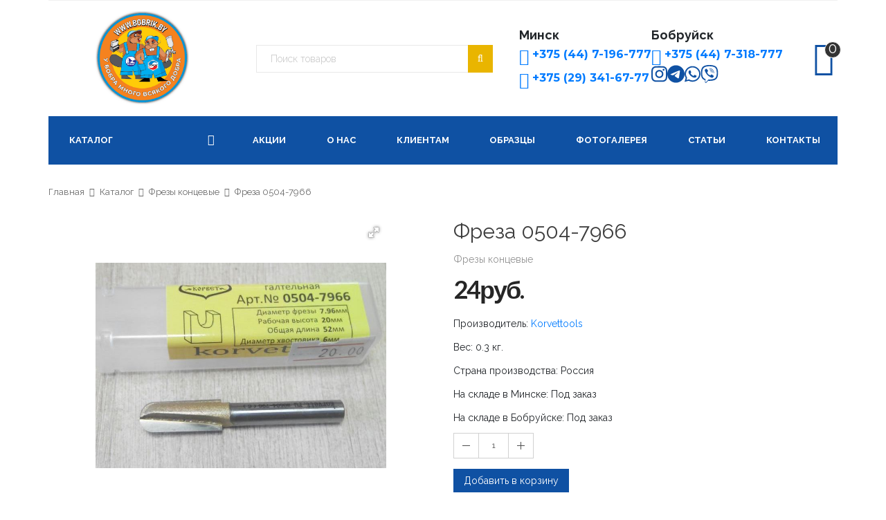

--- FILE ---
content_type: text/html; charset=UTF-8
request_url: https://bobrik.by/freza-0504-7966.html
body_size: 10945
content:
<!DOCTYPE html>
<html itemscope itemtype="http://schema.org/Product">

<head>
    <meta charset="utf-8" />
<base href="https://bobrik.by/">
    <title>Фреза 0504-7966 купить в Минске с доставкой по Беларуси - ООО «Бобрик Бай»</title>
	<meta name="description" content="На нашем сайте вы можете узнать стоимость товара - Фреза 0504-7966 и заказать по лучшей цене или купить в нашем магазине в Минске" />

<meta http-equiv="content-type" content="text/html; charset=utf-8" />
<meta name="format-detection" content="telephone=no" />
<meta name="apple-mobile-web-app-capable" content="yes" />
<meta name="viewport" content="width=device-width, initial-scale=1, maximum-scale=1.0, user-scalable=no, minimal-ui" />
<meta name="google-site-verification" content="kWe6RQU0XfRWJbPttmXojd5o3lAxMQ2Zklco4-i6g-g" />
<meta name="yandex-verification" content="9eefd64930053fb3" />
<link href="mango_theme/css/bootstrap.min.css" rel="stylesheet" type="text/css" />
<link rel="stylesheet" href="https://maxcdn.bootstrapcdn.com/bootstrap/4.0.0/css/bootstrap.min.css" integrity="sha384-Gn5384xqQ1aoWXA+058RXPxPg6fy4IWvTNh0E263XmFcJlSAwiGgFAW/dAiS6JXm" crossorigin="anonymous">
<link href="mango_theme/css/idangerous.swiper.css" rel="stylesheet" type="text/css" />
<link href="mango_theme/css/font-awesome.min.css" rel="stylesheet" type="text/css" />
<link href='https://fonts.googleapis.com/css?family=Raleway:300,400,500,600,700%7CDancing+Script%7CMontserrat:400,700%7CMerriweather:400,300italic%7CLato:400,700,900' rel='stylesheet' type='text/css' />
<link href="mango_theme/css/style-2.css" rel="stylesheet" type="text/css" />
<!--[if IE 9]>
<link href="css/ie9.css" rel="stylesheet" type="text/css" />
<![endif]-->

<link rel="canonical" href="freza-0504-7966.html">
<link rel="amphtml" href="freza-0504-7966.html?amp" />

<meta content="ООО «Бобрик Бай»">
<link  rel="shortcut icon" href="!upload/logo_.png" />
<title >Фреза 0504-7966 - ООО «Бобрик Бай»</title>

<meta property="og:site_name" content="ООО «Бобрик Бай»" />
<meta property="og:type" content="article" />
<meta property="og:url" content="https://bobrik.by/freza-0504-7966.html" />
<meta property="og:title" content="Фреза 0504-7966 - ООО «Бобрик Бай»" />
<meta property="og:description" content="" />
<meta property="og:image" content="!upload/logo_.png" />

<meta property="vk:title" content="Фреза 0504-7966 - ООО «Бобрик Бай»" />
<meta property="vk:url" content="https://bobrik.by/freza-0504-7966.html" />
<meta property="vk:image" content="!upload/logo_.png" /> 
<meta property="vk:description" content="" />

<meta property="twitter:card" content="summary_large_image" />
<meta property="twitter:site" content="@" />
<meta property="twitter:title" content="Фреза 0504-7966 - ООО «Бобрик Бай»" />
<meta property="twitter:description" content="" />
<meta property="twitter:image" content="!upload/logo_.png" /> 
<meta property="twitter:url" content="https://bobrik.by/freza-0504-7966.html" />

<!-- Google Tag Manager -->
<script>(function(w,d,s,l,i){w[l]=w[l]||[];w[l].push({"gtm.start":
new Date().getTime(),event:"gtm.js"});var f=d.getElementsByTagName(s)[0],
j=d.createElement(s),dl=l!="dataLayer"?"&l="+l:"";j.async=true;j.src=
"https://www.googletagmanager.com/gtm.js?id="+i+dl;f.parentNode.insertBefore(j,f);
})(window,document,"script","dataLayer","GTM-WJFKNDT4");</script>
<!-- End Google Tag Manager -->



<link rel="stylesheet" href="/assets/components/minishop2/css/web/default.css?v=888c7ca881" type="text/css" />
<link rel="stylesheet" href="/assets/components/minishop2/css/web/lib/jquery.jgrowl.min.css" type="text/css" />
<script>miniShop2Config = {"close_all_message":"\u0437\u0430\u043a\u0440\u044b\u0442\u044c \u0432\u0441\u0435","cssUrl":"\/assets\/components\/minishop2\/css\/web\/","jsUrl":"\/assets\/components\/minishop2\/js\/web\/","actionUrl":"\/assets\/components\/minishop2\/action.php","ctx":"web","price_format":[2,"."," "],"price_format_no_zeros":true,"weight_format":[3,"."," "],"weight_format_no_zeros":true};</script>
<link rel="stylesheet" href="/assets/components/msoptionsprice/css/web/default.css?v=2385a7bc" type="text/css" />
<script type="text/javascript">msOptionsPriceConfig={"assetsBaseUrl":"\/assets\/","assetsUrl":"\/assets\/components\/msoptionsprice\/","actionUrl":"\/assets\/components\/msoptionsprice\/action.php","allow_zero_cost":false,"allow_zero_old_cost":true,"allow_zero_mass":false,"allow_zero_article":false,"allow_zero_count":false,"allow_remains":false,"miniShop2":{"version":"2.8.3-pl"},"ctx":"web","version":"2.5.22-beta"};</script>
</head>

<body class="style-2">
     <!-- Google Tag Manager (noscript) -->
<noscript><iframe src="https://www.googletagmanager.com/ns.html?id=GTM-WJFKNDT4"
height="0" width="0" style="display:none;visibility:hidden"></iframe></noscript>
<!-- End Google Tag Manager (noscript) -->
	<!-- LOADER -->
<div id="loader-wrapper">
	<div class="bubbles">
		<div class="title">Загрузка</div>
		<span></span>
		<span id="bubble2"></span>
		<span id="bubble3"></span>
	</div>
</div>

	<div id="content-block">

		<div class="content-center fixed-header-margin">
			<!-- HEADER -->
			<div class="header-wrapper style-2">
	<header class="type-1">
	    <div class="header-top">
	        <!--
            <div class="header-top-entry left hidden-xs">
                <div class="title"> г. Бобруйск. ул.Минская,123/7 Павильон 7 (рынок "Автостройпрестиж")</div>
            </div>
            <div class="header-top-entry right hidden-xs">
                <div class="title">г. Минск. ул.Уручская 19, "Центральный Рынок Строительных Материалов", павильон 72</div>
            </div>
            <div class="header-top-entry mobilephone left visible-xs">
                <div class="title-mob"><a href="tel:+375 (44) 7-196-777">+375 (44) 7-196-777</a></div>
                <div class="title-mob"><a href="tel:+375 (44) 7-318-777">+375 (44) 7-318-777</a></div>
            </div>
            -->
            
            <div class="clear"></div>
        </div>
	    
		<div class="header-middle">
			<div class="logo-wrapper">
				<a id="logo" href="https://bobrik.by/"><img src="theme/logo.png" alt="Логотип ООО «Бобрик Бай»" /></a>
			</div>
			<div class="search-wrapper">
			    <div class="mob-search"><i class="fa fa-search"></i></div>
    			<div class="navigation-search-content">
    				<div class="search-box size-1">
    					<form class="sisea-search-form form-search" action="https://bobrik.by/poisk-po-sajtu.html" method="get">
	<div class="search-button">
		<i class="fa fa-search"></i>
		<input type="submit" value="sisea.search" />
	</div>
	<input type="hidden" name="id" value="1986" />
	<div class="search-field">
		<input class="search-input" type="text" name="search" id="search" value="" placeholder="Поиск товаров" />
	</div>
</form>
    				</div>
    			</div>
			</div>
			<div class="phone-wrapper">
			    <div class="mob-phone"><i class="fa fa-phone"></i></div>
    			<div class="middle-entry">
    				<span class="text">
    					<b>Минск</b>
    					<a href="tel:+375 (44) 7-196-777" class="icon-entry"><div><i class="fa fa-phone"></i>+375 (44) 7-196-777</div></a>
    					<a href="tel:+375293416777" class="icon-entry"><div><i class="fa fa-phone"></i>+375 (29) 341-67-77</div></a>
    				</span>
    				<div class="wrapp-bobruisk">
        				<span class="text">
        					<b>Бобруйск</b>
        					<a href="tel:+375 (44) 7-318-777" class="icon-entry"><div><i class="fa fa-phone"></i>+375 (44) 7-318-777</div></a>
        				</span>
        				<div class="social-icons">
        				    <a href="https://www.instagram.com/bobrikby/"><svg xmlns="http://www.w3.org/2000/svg" viewBox="0 0 448 512"><path d="M224.1 141c-63.6 0-114.9 51.3-114.9 114.9s51.3 114.9 114.9 114.9S339 319.5 339 255.9 287.7 141 224.1 141zm0 189.6c-41.1 0-74.7-33.5-74.7-74.7s33.5-74.7 74.7-74.7 74.7 33.5 74.7 74.7-33.6 74.7-74.7 74.7zm146.4-194.3c0 14.9-12 26.8-26.8 26.8-14.9 0-26.8-12-26.8-26.8s12-26.8 26.8-26.8 26.8 12 26.8 26.8zm76.1 27.2c-1.7-35.9-9.9-67.7-36.2-93.9-26.2-26.2-58-34.4-93.9-36.2-37-2.1-147.9-2.1-184.9 0-35.8 1.7-67.6 9.9-93.9 36.1s-34.4 58-36.2 93.9c-2.1 37-2.1 147.9 0 184.9 1.7 35.9 9.9 67.7 36.2 93.9s58 34.4 93.9 36.2c37 2.1 147.9 2.1 184.9 0 35.9-1.7 67.7-9.9 93.9-36.2 26.2-26.2 34.4-58 36.2-93.9 2.1-37 2.1-147.8 0-184.8zM398.8 388c-7.8 19.6-22.9 34.7-42.6 42.6-29.5 11.7-99.5 9-132.1 9s-102.7 2.6-132.1-9c-19.6-7.8-34.7-22.9-42.6-42.6-11.7-29.5-9-99.5-9-132.1s-2.6-102.7 9-132.1c7.8-19.6 22.9-34.7 42.6-42.6 29.5-11.7 99.5-9 132.1-9s102.7-2.6 132.1 9c19.6 7.8 34.7 22.9 42.6 42.6 11.7 29.5 9 99.5 9 132.1s2.7 102.7-9 132.1z"/></svg></a>
        				    <a target="_blank" href="https://t.me/+375447196777"><svg xmlns="http://www.w3.org/2000/svg" viewBox="0 0 496 512"><path d="M248 8C111 8 0 119 0 256S111 504 248 504 496 393 496 256 385 8 248 8zM363 176.7c-3.7 39.2-19.9 134.4-28.1 178.3-3.5 18.6-10.3 24.8-16.9 25.4-14.4 1.3-25.3-9.5-39.3-18.7-21.8-14.3-34.2-23.2-55.3-37.2-24.5-16.1-8.6-25 5.3-39.5 3.7-3.8 67.1-61.5 68.3-66.7 .2-.7 .3-3.1-1.2-4.4s-3.6-.8-5.1-.5q-3.3 .7-104.6 69.1-14.8 10.2-26.9 9.9c-8.9-.2-25.9-5-38.6-9.1-15.5-5-27.9-7.7-26.8-16.3q.8-6.7 18.5-13.7 108.4-47.2 144.6-62.3c68.9-28.6 83.2-33.6 92.5-33.8 2.1 0 6.6 .5 9.6 2.9a10.5 10.5 0 0 1 3.5 6.7A43.8 43.8 0 0 1 363 176.7z"/></svg></a>
        				    <a href="https://wa.me/375447196777"><svg xmlns="http://www.w3.org/2000/svg" viewBox="0 0 448 512"><path d="M380.9 97.1C339 55.1 283.2 32 223.9 32c-122.4 0-222 99.6-222 222 0 39.1 10.2 77.3 29.6 111L0 480l117.7-30.9c32.4 17.7 68.9 27 106.1 27h.1c122.3 0 224.1-99.6 224.1-222 0-59.3-25.2-115-67.1-157zm-157 341.6c-33.2 0-65.7-8.9-94-25.7l-6.7-4-69.8 18.3L72 359.2l-4.4-7c-18.5-29.4-28.2-63.3-28.2-98.2 0-101.7 82.8-184.5 184.6-184.5 49.3 0 95.6 19.2 130.4 54.1 34.8 34.9 56.2 81.2 56.1 130.5 0 101.8-84.9 184.6-186.6 184.6zm101.2-138.2c-5.5-2.8-32.8-16.2-37.9-18-5.1-1.9-8.8-2.8-12.5 2.8-3.7 5.6-14.3 18-17.6 21.8-3.2 3.7-6.5 4.2-12 1.4-32.6-16.3-54-29.1-75.5-66-5.7-9.8 5.7-9.1 16.3-30.3 1.8-3.7 .9-6.9-.5-9.7-1.4-2.8-12.5-30.1-17.1-41.2-4.5-10.8-9.1-9.3-12.5-9.5-3.2-.2-6.9-.2-10.6-.2-3.7 0-9.7 1.4-14.8 6.9-5.1 5.6-19.4 19-19.4 46.3 0 27.3 19.9 53.7 22.6 57.4 2.8 3.7 39.1 59.7 94.8 83.8 35.2 15.2 49 16.5 66.6 13.9 10.7-1.6 32.8-13.4 37.4-26.4 4.6-13 4.6-24.1 3.2-26.4-1.3-2.5-5-3.9-10.5-6.6z"/></svg></a>
        				    <a href="viber://chat?number=%2B375447196777"><svg xmlns="http://www.w3.org/2000/svg" viewBox="0 0 512 512"><path d="M444 49.9C431.3 38.2 379.9 .9 265.3 .4c0 0-135.1-8.1-200.9 52.3C27.8 89.3 14.9 143 13.5 209.5c-1.4 66.5-3.1 191.1 117 224.9h.1l-.1 51.6s-.8 20.9 13 25.1c16.6 5.2 26.4-10.7 42.3-27.8 8.7-9.4 20.7-23.2 29.8-33.7 82.2 6.9 145.3-8.9 152.5-11.2 16.6-5.4 110.5-17.4 125.7-142 15.8-128.6-7.6-209.8-49.8-246.5zM457.9 287c-12.9 104-89 110.6-103 115.1-6 1.9-61.5 15.7-131.2 11.2 0 0-52 62.7-68.2 79-5.3 5.3-11.1 4.8-11-5.7 0-6.9 .4-85.7 .4-85.7-.1 0-.1 0 0 0-101.8-28.2-95.8-134.3-94.7-189.8 1.1-55.5 11.6-101 42.6-131.6 55.7-50.5 170.4-43 170.4-43 96.9 .4 143.3 29.6 154.1 39.4 35.7 30.6 53.9 103.8 40.6 211.1zm-139-80.8c.4 8.6-12.5 9.2-12.9 .6-1.1-22-11.4-32.7-32.6-33.9-8.6-.5-7.8-13.4 .7-12.9 27.9 1.5 43.4 17.5 44.8 46.2zm20.3 11.3c1-42.4-25.5-75.6-75.8-79.3-8.5-.6-7.6-13.5 .9-12.9 58 4.2 88.9 44.1 87.8 92.5-.1 8.6-13.1 8.2-12.9-.3zm47 13.4c.1 8.6-12.9 8.7-12.9 .1-.6-81.5-54.9-125.9-120.8-126.4-8.5-.1-8.5-12.9 0-12.9 73.7 .5 133 51.4 133.7 139.2zM374.9 329v.2c-10.8 19-31 40-51.8 33.3l-.2-.3c-21.1-5.9-70.8-31.5-102.2-56.5-16.2-12.8-31-27.9-42.4-42.4-10.3-12.9-20.7-28.2-30.8-46.6-21.3-38.5-26-55.7-26-55.7-6.7-20.8 14.2-41 33.3-51.8h.2c9.2-4.8 18-3.2 23.9 3.9 0 0 12.4 14.8 17.7 22.1 5 6.8 11.7 17.7 15.2 23.8 6.1 10.9 2.3 22-3.7 26.6l-12 9.6c-6.1 4.9-5.3 14-5.3 14s17.8 67.3 84.3 84.3c0 0 9.1 .8 14-5.3l9.6-12c4.6-6 15.7-9.8 26.6-3.7 14.7 8.3 33.4 21.2 45.8 32.9 7 5.7 8.6 14.4 3.8 23.6z"/></svg></a>
        				</div>
    				</div>
    			</div>
			</div>
			<div id="otstup" class="right-entries">
               <a  class="header-functionality-entry open-cart-popup" href="https://bobrik.by/korzina.html"><i class="fa fa-shopping-cart"></i><strong class="ms2_total_count" id="cifri_icon">0</strong> </a>
            </div>
            <div class="menu-button responsive-menu-toggle-class"><i class="fa fa-reorder"></i></div>
		</div>
 
		<div class="close-header-layer"></div>
		<div class="navigation mob">
			<div class="navigation-header responsive-menu-toggle-class">
				<div class="title">Навигация</div>
				<div class="close-menu"></div>
			</div>
			<div class="nav-overflow">
				<nav itemscope itemtype="https://schema.org/SiteNavigationElement"><ul itemprop="hasPart" itemscope itemtype="http://schema.org/SiteNavigationElement" class="justify-nav"><li class="first"><a href="https://bobrik.by/" >Главная</a></li><li class="simple-list"><a href="https://bobrik.by/katalog/">Каталог</a><i class="fa fa-chevron-down"></i><div class="submenu"><ul class="simple-menu-list-column"><li class="simple-list" href="http://soldsale.by/"><a itemprop="url" href="https://bobrik.by/bejcz/"><i class="fa fa-angle-right"></i><span itemprop="text">Бейц</span></a></li><li class="simple-list" href="http://soldsale.by/"><a itemprop="url" href="https://bobrik.by/klej/"><i class="fa fa-angle-right"></i><span itemprop="text">Клей</span></a></li><li class="simple-list" href="http://soldsale.by/"><a itemprop="url" href="https://bobrik.by/lak/"><i class="fa fa-angle-right"></i><span itemprop="text">Лак</span></a></li><li class="simple-list" href="http://soldsale.by/"><a itemprop="url" href="https://bobrik.by/propitka-antiseptik-2/"><i class="fa fa-angle-right"></i><span itemprop="text">Антисептик для дерева</span></a></li><li class="simple-list" href="http://soldsale.by/"><a itemprop="url" href="https://bobrik.by/frezyi/"><i class="fa fa-angle-right"></i><span itemprop="text">Фрезы концевые</span></a></li><li class="simple-list" href="http://soldsale.by/"><a itemprop="url" href="https://bobrik.by/tverdosplavnyie-smennyie-plastinyi/"><i class="fa fa-angle-right"></i><span itemprop="text">Твердосплавные сменные пластины</span></a></li><li class="simple-list" href="http://soldsale.by/"><a itemprop="url" href="https://bobrik.by/czangi,-vtulki/"><i class="fa fa-angle-right"></i><span itemprop="text">Цанги, втулки</span></a></li><li class="simple-list" href="http://soldsale.by/"><a itemprop="url" href="https://bobrik.by/frezyi-nasadnyie/"><i class="fa fa-angle-right"></i><span itemprop="text">Фрезы насадные</span></a></li><li class="simple-list" href="http://soldsale.by/"><a itemprop="url" href="https://bobrik.by/nozhi-strogalnyie.html"><i class="fa fa-angle-right"></i><span itemprop="text">Ножи строгальные</span></a></li><li class="simple-list" href="http://soldsale.by/"><a itemprop="url" href="https://bobrik.by/pilyi/"><i class="fa fa-angle-right"></i><span itemprop="text">Пильные диски по дереву</span></a></li><li class="simple-list" href="http://soldsale.by/"><a itemprop="url" href="https://bobrik.by/maslo/"><i class="fa fa-angle-right"></i><span itemprop="text">Масло для дерева</span></a></li><li class="simple-list" href="http://soldsale.by/"><a itemprop="url" href="https://bobrik.by/rastvoriteli/"><i class="fa fa-angle-right"></i><span itemprop="text">Растворители</span></a></li><li class="simple-list" href="http://soldsale.by/"><a itemprop="url" href="https://bobrik.by/shlifovalnyie-materialyi/"><i class="fa fa-angle-right"></i><span itemprop="text">Абразивные материалы</span></a></li><li class="simple-list" href="http://soldsale.by/"><a itemprop="url" href="https://bobrik.by/patina/"><i class="fa fa-angle-right"></i><span itemprop="text">Патина для дерева</span></a></li><li class="simple-list" href="http://soldsale.by/"><a itemprop="url" href="https://bobrik.by/restavraczionnyie-materialyi/"><i class="fa fa-angle-right"></i><span itemprop="text">Реставрационные материалы</span></a></li><li class="simple-list" href="http://soldsale.by/"><a itemprop="url" href="https://bobrik.by/polirovochnyie-materialyi/"><i class="fa fa-angle-right"></i><span itemprop="text">Полировочные материалы</span></a></li><li class="simple-list" href="http://soldsale.by/"><a itemprop="url" href="https://bobrik.by/shpatlevki-po-derevu/"><i class="fa fa-angle-right"></i><span itemprop="text">Шпатлевки по дереву</span></a></li><li class="simple-list" href="http://soldsale.by/"><a itemprop="url" href="https://bobrik.by/kraskopultyi,-pulverizatoryi/"><i class="fa fa-angle-right"></i><span itemprop="text">Краскопульты, пульверизаторы</span></a></li><li class="simple-list" href="http://soldsale.by/"><a itemprop="url" href="https://bobrik.by/raznoe/"><i class="fa fa-angle-right"></i><span itemprop="text">Разное</span></a></li><li class="simple-list" href="http://soldsale.by/"><a itemprop="url" href="https://bobrik.by/vlagomeryi-dlya-dereva/"><i class="fa fa-angle-right"></i><span itemprop="text">Влагомеры для дерева</span></a></li></ul></div></li><li><a href="https://bobrik.by/akczii.html" >Акции</a></li><li><a href="https://bobrik.by/o-nas.html" >О нас</a></li><li><a href="https://bobrik.by/klientam.html" >Клиентам</a></li><li><a href="https://bobrik.by/obrazczyi.html" >Образцы</a></li><li><a href="https://bobrik.by/fotogalereya.html" >Фотогалерея</a></li><li><a href="https://bobrik.by/stati/" >Статьи</a></li><li><a href="https://bobrik.by/kontaktyi.html" >Контакты</a></li><li class="last"><a href="https://bobrik.by/korzina.html" >Корзина</a></li></nav></ul> 
				<div class="navigation-footer responsive-menu-toggle-class">
					<div class="navigation-copyright"><a href="https://bobrik.by/kontaktyi.html">ООО «Бобрик Бай»</a>. Все права защищены</div>
				</div>
			</div>
		</div>
		<div class="navigation desc active">
			<div class="nav-catalog-wrapper">
			    <div class="nav-catalog">
			        <nav><ul class="justify-nav"><li class="simple-list"><a href="https://bobrik.by/katalog/">Каталог</a><i class="fa fa-bars"></i><div class="submenu"><ul class="simple-menu-list-column"><li class="simple-list" href="http://soldsale.by/"><a href="https://bobrik.by/bejcz/"><i class="fa fa-angle-right"></i><span itemprop="text">Бейц</span></a></li><li class="simple-list" href="http://soldsale.by/"><a href="https://bobrik.by/klej/"><i class="fa fa-angle-right"></i><span itemprop="text">Клей</span></a></li><li class="simple-list" href="http://soldsale.by/"><a href="https://bobrik.by/lak/"><i class="fa fa-angle-right"></i><span itemprop="text">Лак</span></a></li><li class="simple-list" href="http://soldsale.by/"><a href="https://bobrik.by/propitka-antiseptik-2/"><i class="fa fa-angle-right"></i><span itemprop="text">Антисептик для дерева</span></a></li><li class="simple-list" href="http://soldsale.by/"><a href="https://bobrik.by/frezyi/"><i class="fa fa-angle-right"></i><span itemprop="text">Фрезы концевые</span></a></li><li class="simple-list" href="http://soldsale.by/"><a href="https://bobrik.by/tverdosplavnyie-smennyie-plastinyi/"><i class="fa fa-angle-right"></i><span itemprop="text">Твердосплавные сменные пластины</span></a></li><li class="simple-list" href="http://soldsale.by/"><a href="https://bobrik.by/czangi,-vtulki/"><i class="fa fa-angle-right"></i><span itemprop="text">Цанги, втулки</span></a></li><li class="simple-list" href="http://soldsale.by/"><a href="https://bobrik.by/frezyi-nasadnyie/"><i class="fa fa-angle-right"></i><span itemprop="text">Фрезы насадные</span></a></li><li class="simple-list" href="http://soldsale.by/"><a href="https://bobrik.by/nozhi-strogalnyie.html"><i class="fa fa-angle-right"></i><span itemprop="text">Ножи строгальные</span></a></li><li class="simple-list" href="http://soldsale.by/"><a href="https://bobrik.by/pilyi/"><i class="fa fa-angle-right"></i><span itemprop="text">Пильные диски по дереву</span></a></li><li class="simple-list" href="http://soldsale.by/"><a href="https://bobrik.by/maslo/"><i class="fa fa-angle-right"></i><span itemprop="text">Масло для дерева</span></a></li><li class="simple-list" href="http://soldsale.by/"><a href="https://bobrik.by/rastvoriteli/"><i class="fa fa-angle-right"></i><span itemprop="text">Растворители</span></a></li><li class="simple-list" href="http://soldsale.by/"><a href="https://bobrik.by/shlifovalnyie-materialyi/"><i class="fa fa-angle-right"></i><span itemprop="text">Абразивные материалы</span></a></li><li class="simple-list" href="http://soldsale.by/"><a href="https://bobrik.by/patina/"><i class="fa fa-angle-right"></i><span itemprop="text">Патина для дерева</span></a></li><li class="simple-list" href="http://soldsale.by/"><a href="https://bobrik.by/restavraczionnyie-materialyi/"><i class="fa fa-angle-right"></i><span itemprop="text">Реставрационные материалы</span></a></li><li class="simple-list" href="http://soldsale.by/"><a href="https://bobrik.by/polirovochnyie-materialyi/"><i class="fa fa-angle-right"></i><span itemprop="text">Полировочные материалы</span></a></li><li class="simple-list" href="http://soldsale.by/"><a href="https://bobrik.by/shpatlevki-po-derevu/"><i class="fa fa-angle-right"></i><span itemprop="text">Шпатлевки по дереву</span></a></li><li class="simple-list" href="http://soldsale.by/"><a href="https://bobrik.by/kraskopultyi,-pulverizatoryi/"><i class="fa fa-angle-right"></i><span itemprop="text">Краскопульты, пульверизаторы</span></a></li><li class="simple-list" href="http://soldsale.by/"><a href="https://bobrik.by/raznoe/"><i class="fa fa-angle-right"></i><span itemprop="text">Разное</span></a></li><li class="simple-list" href="http://soldsale.by/"><a href="https://bobrik.by/vlagomeryi-dlya-dereva/"><i class="fa fa-angle-right"></i><span itemprop="text">Влагомеры для дерева</span></a></li></ul></div></li></nav></ul>
			    </div>
			</div>
			<div class="nav">
				<nav itemscope itemtype="https://schema.org/SiteNavigationElement"><ul itemprop="hasPart" itemscope itemtype="http://schema.org/SiteNavigationElement" class="justify-nav"><li class="first"><a href="https://bobrik.by/" >Главная</a></li><li><a href="https://bobrik.by/akczii.html" >Акции</a></li><li><a href="https://bobrik.by/o-nas.html" >О нас</a></li><li><a href="https://bobrik.by/klientam.html" >Клиентам</a></li><li><a href="https://bobrik.by/obrazczyi.html" >Образцы</a></li><li><a href="https://bobrik.by/fotogalereya.html" >Фотогалерея</a></li><li><a href="https://bobrik.by/stati/" >Статьи</a></li><li class="last"><a href="https://bobrik.by/kontaktyi.html" >Контакты</a></li></nav></ul> 
			</div>
			<div class="fix-icon">
			    <div class="search-wrapper">
    			    <div class="mob-search"><i class="fa fa-search"></i></div>
        			<div class="navigation-search-content">
        				<div class="search-box size-1">
        					<form class="sisea-search-form form-search" action="https://bobrik.by/poisk-po-sajtu.html" method="get">
	<div class="search-button">
		<i class="fa fa-search"></i>
		<input type="submit" value="sisea.search" />
	</div>
	<input type="hidden" name="id" value="1986" />
	<div class="search-field">
		<input class="search-input" type="text" name="search" id="search" value="" placeholder="Поиск товаров" />
	</div>
</form>
        				</div>
        			</div>
    			</div>
    			<div class="phone-wrapper">
    			    <div class="mob-phone"><i class="fa fa-phone"></i></div>
        			<div class="middle-entry">
        				<span class="text">
        					<b>Минск</b>
        					<a href="tel:+375 (44) 7-196-777" class="icon-entry"><div><i class="fa fa-phone"></i>+375 (44) 7-196-777</div></a>
        					<a href="tel:+375293416777" class="icon-entry"><div><i class="fa fa-phone"></i>+375 (29) 341-67-77</div></a>
        				</span>
        				<span class="text">
        					<b>Бобруйск</b>
        					<a href="tel:+375 (44) 7-318-777" class="icon-entry"><div><i class="fa fa-phone"></i>+375 (44) 7-318-777</div></a>
        				</span>
        				<div class="social-icons">
        				    <a href="https://www.instagram.com/bobrikby/"><svg xmlns="http://www.w3.org/2000/svg" viewBox="0 0 448 512"><path d="M224.1 141c-63.6 0-114.9 51.3-114.9 114.9s51.3 114.9 114.9 114.9S339 319.5 339 255.9 287.7 141 224.1 141zm0 189.6c-41.1 0-74.7-33.5-74.7-74.7s33.5-74.7 74.7-74.7 74.7 33.5 74.7 74.7-33.6 74.7-74.7 74.7zm146.4-194.3c0 14.9-12 26.8-26.8 26.8-14.9 0-26.8-12-26.8-26.8s12-26.8 26.8-26.8 26.8 12 26.8 26.8zm76.1 27.2c-1.7-35.9-9.9-67.7-36.2-93.9-26.2-26.2-58-34.4-93.9-36.2-37-2.1-147.9-2.1-184.9 0-35.8 1.7-67.6 9.9-93.9 36.1s-34.4 58-36.2 93.9c-2.1 37-2.1 147.9 0 184.9 1.7 35.9 9.9 67.7 36.2 93.9s58 34.4 93.9 36.2c37 2.1 147.9 2.1 184.9 0 35.9-1.7 67.7-9.9 93.9-36.2 26.2-26.2 34.4-58 36.2-93.9 2.1-37 2.1-147.8 0-184.8zM398.8 388c-7.8 19.6-22.9 34.7-42.6 42.6-29.5 11.7-99.5 9-132.1 9s-102.7 2.6-132.1-9c-19.6-7.8-34.7-22.9-42.6-42.6-11.7-29.5-9-99.5-9-132.1s-2.6-102.7 9-132.1c7.8-19.6 22.9-34.7 42.6-42.6 29.5-11.7 99.5-9 132.1-9s102.7-2.6 132.1 9c19.6 7.8 34.7 22.9 42.6 42.6 11.7 29.5 9 99.5 9 132.1s2.7 102.7-9 132.1z"/></svg></a>
        				    <a target="_blank" href="https://t.me/+375447196777"><svg xmlns="http://www.w3.org/2000/svg" viewBox="0 0 496 512"><path d="M248 8C111 8 0 119 0 256S111 504 248 504 496 393 496 256 385 8 248 8zM363 176.7c-3.7 39.2-19.9 134.4-28.1 178.3-3.5 18.6-10.3 24.8-16.9 25.4-14.4 1.3-25.3-9.5-39.3-18.7-21.8-14.3-34.2-23.2-55.3-37.2-24.5-16.1-8.6-25 5.3-39.5 3.7-3.8 67.1-61.5 68.3-66.7 .2-.7 .3-3.1-1.2-4.4s-3.6-.8-5.1-.5q-3.3 .7-104.6 69.1-14.8 10.2-26.9 9.9c-8.9-.2-25.9-5-38.6-9.1-15.5-5-27.9-7.7-26.8-16.3q.8-6.7 18.5-13.7 108.4-47.2 144.6-62.3c68.9-28.6 83.2-33.6 92.5-33.8 2.1 0 6.6 .5 9.6 2.9a10.5 10.5 0 0 1 3.5 6.7A43.8 43.8 0 0 1 363 176.7z"/></svg></a>
        				    <a href="https://wa.me/375447196777"><svg xmlns="http://www.w3.org/2000/svg" viewBox="0 0 448 512"><path d="M380.9 97.1C339 55.1 283.2 32 223.9 32c-122.4 0-222 99.6-222 222 0 39.1 10.2 77.3 29.6 111L0 480l117.7-30.9c32.4 17.7 68.9 27 106.1 27h.1c122.3 0 224.1-99.6 224.1-222 0-59.3-25.2-115-67.1-157zm-157 341.6c-33.2 0-65.7-8.9-94-25.7l-6.7-4-69.8 18.3L72 359.2l-4.4-7c-18.5-29.4-28.2-63.3-28.2-98.2 0-101.7 82.8-184.5 184.6-184.5 49.3 0 95.6 19.2 130.4 54.1 34.8 34.9 56.2 81.2 56.1 130.5 0 101.8-84.9 184.6-186.6 184.6zm101.2-138.2c-5.5-2.8-32.8-16.2-37.9-18-5.1-1.9-8.8-2.8-12.5 2.8-3.7 5.6-14.3 18-17.6 21.8-3.2 3.7-6.5 4.2-12 1.4-32.6-16.3-54-29.1-75.5-66-5.7-9.8 5.7-9.1 16.3-30.3 1.8-3.7 .9-6.9-.5-9.7-1.4-2.8-12.5-30.1-17.1-41.2-4.5-10.8-9.1-9.3-12.5-9.5-3.2-.2-6.9-.2-10.6-.2-3.7 0-9.7 1.4-14.8 6.9-5.1 5.6-19.4 19-19.4 46.3 0 27.3 19.9 53.7 22.6 57.4 2.8 3.7 39.1 59.7 94.8 83.8 35.2 15.2 49 16.5 66.6 13.9 10.7-1.6 32.8-13.4 37.4-26.4 4.6-13 4.6-24.1 3.2-26.4-1.3-2.5-5-3.9-10.5-6.6z"/></svg></a>
        				    <a href="viber://chat?number=%2B375447196777"><svg xmlns="http://www.w3.org/2000/svg" viewBox="0 0 512 512"><path d="M444 49.9C431.3 38.2 379.9 .9 265.3 .4c0 0-135.1-8.1-200.9 52.3C27.8 89.3 14.9 143 13.5 209.5c-1.4 66.5-3.1 191.1 117 224.9h.1l-.1 51.6s-.8 20.9 13 25.1c16.6 5.2 26.4-10.7 42.3-27.8 8.7-9.4 20.7-23.2 29.8-33.7 82.2 6.9 145.3-8.9 152.5-11.2 16.6-5.4 110.5-17.4 125.7-142 15.8-128.6-7.6-209.8-49.8-246.5zM457.9 287c-12.9 104-89 110.6-103 115.1-6 1.9-61.5 15.7-131.2 11.2 0 0-52 62.7-68.2 79-5.3 5.3-11.1 4.8-11-5.7 0-6.9 .4-85.7 .4-85.7-.1 0-.1 0 0 0-101.8-28.2-95.8-134.3-94.7-189.8 1.1-55.5 11.6-101 42.6-131.6 55.7-50.5 170.4-43 170.4-43 96.9 .4 143.3 29.6 154.1 39.4 35.7 30.6 53.9 103.8 40.6 211.1zm-139-80.8c.4 8.6-12.5 9.2-12.9 .6-1.1-22-11.4-32.7-32.6-33.9-8.6-.5-7.8-13.4 .7-12.9 27.9 1.5 43.4 17.5 44.8 46.2zm20.3 11.3c1-42.4-25.5-75.6-75.8-79.3-8.5-.6-7.6-13.5 .9-12.9 58 4.2 88.9 44.1 87.8 92.5-.1 8.6-13.1 8.2-12.9-.3zm47 13.4c.1 8.6-12.9 8.7-12.9 .1-.6-81.5-54.9-125.9-120.8-126.4-8.5-.1-8.5-12.9 0-12.9 73.7 .5 133 51.4 133.7 139.2zM374.9 329v.2c-10.8 19-31 40-51.8 33.3l-.2-.3c-21.1-5.9-70.8-31.5-102.2-56.5-16.2-12.8-31-27.9-42.4-42.4-10.3-12.9-20.7-28.2-30.8-46.6-21.3-38.5-26-55.7-26-55.7-6.7-20.8 14.2-41 33.3-51.8h.2c9.2-4.8 18-3.2 23.9 3.9 0 0 12.4 14.8 17.7 22.1 5 6.8 11.7 17.7 15.2 23.8 6.1 10.9 2.3 22-3.7 26.6l-12 9.6c-6.1 4.9-5.3 14-5.3 14s17.8 67.3 84.3 84.3c0 0 9.1 .8 14-5.3l9.6-12c4.6-6 15.7-9.8 26.6-3.7 14.7 8.3 33.4 21.2 45.8 32.9 7 5.7 8.6 14.4 3.8 23.6z"/></svg></a>
        				</div>
        			</div>
    			</div>
    			<div id="otstup" class="right-entries">
                   <a  class="header-functionality-entry open-cart-popup" href="https://bobrik.by/korzina.html"><i class="fa fa-shopping-cart"></i><strong class="ms2_total_count" id="cifri_icon">0</strong> </a>
                </div>
			</div>
		</div>
	</header>
	<div class="clear"></div>
</div>
<style>
    #otstup {
        width: 100px;
        float: left;
    }
    
    .header-top-entry.mobilephone{
        padding: 10px 0;
    }
</style>

			<div class="content-push">

				<div class="breadcrumb-box"><a href="https://bobrik.by/">Главная</a>
<a href="https://bobrik.by/katalog/">Каталог</a>
<a href="https://bobrik.by/frezyi/">Фрезы концевые</a>
<a href="https://bobrik.by/freza-0504-7966.html">Фреза 0504-7966</a></div>

                <div class="information-blocks">
                    <div class="row">
                        <div class="col-sm-6 information-entry">
                            <div id="msGallery">
            <div class="fotorama 123"
             data-nav="thumbs"
             data-thumbheight="45"
             data-allowfullscreen="true"
             data-swipe="true"
             data-autoplay="5000">
                            <a href="/assets/images/products/448/f9.jpg" target="_blank">
                    <img src="/assets/images/products/448/small/f9.jpg" alt="" data-caption="">
                </a>
                    </div>
        <img itemprop="image" src="/assets/images/products/448/f9.jpg" hidden>
    </div>
                        </div>
                        <div class="col-sm-6 information-entry">
                            <div class="product-detail-box">
                                <h1 class="product-title" itemprop="name">Фреза 0504-7966</h1>
                                <div class="product-subtitle">Фрезы концевые</div>
                                <div class="product-description detail-info-entry"></div>
                                <div class="price detail-info-entry" itemprop="offers" itemscope itemtype="http://schema.org/Offer">
                                    <div class="current "><span class='msoptionsprice-448 msoptionsprice-cost' itemprop="price">24</span><span itemprop="priceCurrency" content="BYN">руб.</span></div>
                                </div>
                                
                                <div class="detail-info-entry">
                                    <div itemprop="aggregateRating" itemscope itemtype="http://schema.org/AggregateRating" style="display:none">
                                          <span itemprop="ratingValue">5</span>
                                          <span itemprop="reviewCount">3</span>
                                    </div>
                                    <p class="spisok_ct">Производитель: <a href="https://bobrik.by/korvettools.html" >Korvettools</a></p>
                                    <p itemprop="brand" hidden>Korvettools</p>
									
									<p class="spisok_ct">Вес: 0.3 кг.</p>
									<p class="spisok_ct">Страна производства: Россия</p>
									<p class="spisok_ct">На складе в Минске: Под заказ</p>
									<p class="spisok_ct">На складе в Бобруйске: Под заказ</p>
									
									 <div class="quantity-selector detail-info-entry">
                            <div class="entry number-minus">&nbsp;</div>
                            <div class="entry number" id="count_tov">1</div>
                            <div class="entry number-plus" id="pluus">&nbsp;</div>
                        </div>
                      
                             
								  <form class="ms2_form msoptionsprice-product" method="post" enctype="multipart/form-data">
								       <input type="hidden" name="id" value="448" />
								       <input name="count" style="display:none" class="qty" id="product_price" value="1" />
								         
									  
                                <button type="submit" class="add-cart" name="ms2_action" value="cart/add"><i
                                        class="icon-bag"></i> Добавить в корзину</button>
                                
                            
                                </form>
                                </div>
                            </div>
                        </div>
                    </div>
                </div>
                
               

                <div class="information-blocks">
                    <div class="tabs-container style-1">
                        <div class="swiper-tabs tabs-switch">
                            <div class="title">Описание товара</div>
                            <div class="list">
                                <a class="tab-switcher active">Описание</a>
                                <div class="clear"></div>
                            </div>
                        </div>
                        <div>
                            <div class="tabs-entry">
                                <div class="article-container style-1">
                                    <div class="row">
                                        <div class="col-md-12 information-entry">
                                            
                                        </div>
                                    </div>
                                </div>
                            </div>
                        </div>
                    </div>
                </div>
                <!-- Button trigger modal -->


<!-- Modal -->
                <div class="modal fade" id="exampleModal" tabindex="-1" role="dialog" aria-labelledby="exampleModalLabel" aria-hidden="true">
                  <div class="modal-dialog" role="document">
                    <div class="modal-content">
                      <div class="modal-header">
                        <button type="button" class="close" data-dismiss="modal" aria-label="Close">
                          <span aria-hidden="true">&times;</span>
                        </button>
                      </div>
                      <div class="modal-body">
                        <div style="display: flex">
                          <p>Цена</p><div style="padding-left:10px" class="mod_price"></div>
                        </div>
                        <div style="display: flex">
                          <p>Описание</p><div style="padding-left:10px" class="mod_alt"></div>
                        </div>
                          <form class="ms2_form msoptionsprice-product" method="post" enctype="multipart/form-data">
								       <input type="hidden" name="id" value="448" />
								       <input name="count" class="qty"  id="product_price" value="1" />
								       
								     
								       
									  
                                <button type="submit" class="add-cart" name="ms2_action" value="cart/add"><i
                                        class="icon-bag"></i> Добавить в корзину</button>
                                
                            
                                </form>
                      </div>
                    </div>
                  </div>
                </div>
				<!-- FOOTER -->
<div itemscope itemtype="http://schema.org/Organization" class="footer-wrapper style-2">
    <meta name="name" itemprop="name" content="ООО «Бобрик Бай»">
	<footer class="type-1">
		<div class="footer-columns-entry">
			<div class="row">
				<div class="col-md-3">
					<img class="footer-logo" src="theme/logo.png" alt="Логотип в футере ООО «Бобрик Бай»" />
					<div class="footer-address"><span itemprop="address">г. Минск. ул.Уручская 19, "Центральный Рынок Строительных Материалов", павильон 72</span><br />
						<span itemprop="telephone">(Минск):  <a href="tel:+375 (44) 7-196-777">+375 (44) 7-196-777</a></span><br />
						<span itemprop="telephone">(Бобруйск): <a href="tel:+375 (44) 7-318-777">+375 (44) 7-318-777</a></span><br />
						Email: <a href="mailto:1467706@mail.ru"><span itemprop="email">1467706@mail.ru</span></a><br />
					</div>
					<div class="clear"></div>
				</div>
				<div class="col-md-6 col-sm-4">
					<div class="column-title">Производители</div>
					<ul class="column proizv-footer"><li><a href="https://bobrik.by/auarita.html">AUARITA</a></li>
<li><a href="https://bobrik.by/bao-chemie.html">BAO-CHEMIE</a></li>
<li><a href="https://bobrik.by/borma-wachs.html">Borma Wachs</a></li>
<li><a href="https://bobrik.by/smt.html">CMT</a></li>
<li><a href="https://bobrik.by/devilbiss.html">Devilbiss</a></li>
<li><a href="0">DIMAR</a></li>
<li><a href="https://bobrik.by/helios.html">Helios</a></li>
<li><a href="https://bobrik.by/herlac.html">HERLAC</a></li>
<li><a href="https://bobrik.by/incoll.html">Incoll</a></li>
<li><a href="https://bobrik.by/italco.html">ITALCO</a></li>
<li><a href="https://bobrik.by/kleiberit.html">KLEIBERIT</a></li>
<li><a href="https://bobrik.by/korvettools.html">Korvettools</a></li>
<li><a href="https://bobrik.by/sia.html">SIA</a></li>
<li><a href="https://bobrik.by/sirca.html">Sirca</a></li>
<li><a href="https://bobrik.by/sopur.html">Sopur</a></li>
<li><a href="https://bobrik.by/tideway.html">Tideway</a></li>
<li><a href="https://bobrik.by/wagner.html">Wagner</a></li>
<li><a href="https://bobrik.by/walther-pilot.html">Walther Pilot</a></li>
<li><a href="https://bobrik.by/baz.html">БАЗ</a></li>
<li><a href="https://bobrik.by/globus.html">Глобус</a></li>
<li><a href="https://bobrik.by/enkor.html">Энкор</a></li></ul><div class="clear"></div>
				</div>
				<div class="clearfix visible-sm-block"></div>
				<div class="col-md-3">
					<div class="column-title">Время работы</div>
					<div class="footer-description">
						<b>Вторник - Пятница<br>9.00-17.00<br>Суббота - Воскресенье<br>9.00-16.00</b>
					</div>
					<div class="footer-description">Обращаем ваше внимание на то, что размещенные на интернет-сайте bobrik.by данные носят информационный характер и не являются публичной офертой, определяемой положениями Законодательства Республики Беларусь.</div>
					<div class="clear"></div>
				</div>
			</div>
		</div>
		<div class="footer-bottom-navigation">
			<div class="cell-view">
				<div class="copyright">Copyright © 2012 - 2026. Все права защищены</div>
			</div>
			<div class="cell-view">
				<img src="theme/verify-sprite.png" alt="">
			</div>
		</div>
	</footer>
</div>


			</div>

		</div>
		<div class="clear"></div>
	</div>

	<script src="mango_theme/js/jquery-2.1.3.min.js"></script>
<script src="mango_theme/js/idangerous.swiper.min.js"></script>
<script src="mango_theme/js/global.js"></script>

<!-- custom scrollbar -->
<script src="mango_theme/js/jquery.mousewheel.js"></script>
<script src="mango_theme/js/jquery.jscrollpane.min.js"></script>
<script src="mango_theme/js/jquery.maskedinput.min.js"></script>

<script>
    //jQuery(function($) {  
      //$("#phone").mask("375 (99) 999-99-99");
    //});
</script>
		

<!--<script type="text/javascript" src="//consultsystems.ru/script/37060/" async charset="utf-8"></script>-->
	
        <script type="text/javascript">
        $('#pluus').click(function() {
            
            $('#product_price').val( +$('#product_price').val() + 1 );
            });
            
            $('.number-minus').click(function() {
            if($('#product_price').val()!= 1){
            $('#product_price').val( +$('#product_price').val() - 1 );
            }
            });
            
        
            $(window).load(function () {
                /*$('.ryba_order').click(function () {
                    var r = $(this);
                    $('#rybname').text(r.data('rybname'));
                    $('input[name="product"]').val(r.data('rybname'));
                });*/
                /*$('.close-form').click(function () {
                    $('#cssModal').click();
                });*/
                function func() {
                    var o = $(".msoptionsprice-cost").text().replace(/[^.\d]+/g, "").replace(
                        /^([^\.]*\.)|\./g, '$1');
                    var a = parseInt(o);
                    var b = parseFloat($('select[name="options[wes]"]').val());
                    var c = a / b;

                    //$('#ofprice').text(Math.round(c));
                }

                setTimeout(func, 1000);

                $('select[name="options[wes]"]').change(function () {
             
                    setTimeout(func, 1000);
                });
            });
            
            
        </script>
	
<link rel="stylesheet" type="text/css" href="//cdn.sm.plus/jquery/colorbox/1.6.3/jquery.colorbox.css" />
<script type="text/javascript" src="//cdn.sm.plus/jquery/colorbox/1.6.3/jquery.colorbox.min.js"></script>
<script src="https://maxcdn.bootstrapcdn.com/bootstrap/4.0.0/js/bootstrap.min.js" integrity="sha384-JZR6Spejh4U02d8jOt6vLEHfe/JQGiRRSQQxSfFWpi1MquVdAyjUar5+76PVCmYl" crossorigin="anonymous"></script>
<script type="text/javascript">

    $(".swiper-slide").on( "click", function(e) {
    let y = $(event.target).siblings('.price_tov').text();
    $('.mod_price').text(y);
    let i = $(event.target).siblings('.opisaniy_tov').text();
    $('.mod_alt').text(i);
    $('#product_price').val(y);
     
    });

    $('a.clrbx').colorbox({
    	rel:'gal',
    	current: "",
    	//current: "изображение {current} из {total}",
    	previous: "предыдущая",
	    next : "следующая",
	    close : "закрыть",
	    maxHeight : "80%"
    });

    
</script>

<script src="/assets/components/minishop2/js/web/default.js?v=888c7ca881"></script>
<script src="/assets/components/minishop2/js/web/lib/jquery.jgrowl.min.js"></script>
<script src="/assets/components/minishop2/js/web/message_settings.js"></script>
<script src="/assets/components/msoptionsprice/js/web/default.js?v=2385a7bc"></script>
</body>

</html>

--- FILE ---
content_type: text/html; charset=UTF-8
request_url: https://bobrik.by/assets/components/msoptionsprice/action.php
body_size: 229
content:
{"success":true,"message":"","data":{"rid":448,"modification":{"id":0,"name":"\u0424\u0440\u0435\u0437\u0430 0504-7966","rid":448,"type":1,"price":24,"old_price":0,"article":"","weight":0.3,"count":0,"image":833,"active":true,"rank":0,"sync_id":null,"sync_service":null,"description":null,"images":[833],"thumbs":{"main":["\/assets\/images\/products\/448\/f9.jpg"],"small":["\/assets\/images\/products\/448\/small\/f9.jpg"]},"options":[],"cost":24,"mass":0.3,"old_cost":0},"modifications":[{"id":0,"name":"\u0424\u0440\u0435\u0437\u0430 0504-7966","rid":448,"type":1,"price":24,"old_price":0,"article":"","weight":0.3,"count":0,"image":833,"active":true,"rank":0,"sync_id":null,"sync_service":null,"description":null,"images":[833],"thumbs":{"main":["\/assets\/images\/products\/448\/f9.jpg"],"small":["\/assets\/images\/products\/448\/small\/f9.jpg"]},"options":[]}],"options":[],"set":{"options":false},"errors":null}}

--- FILE ---
content_type: text/html; charset=UTF-8
request_url: https://bobrik.by/assets/components/msoptionsprice/action.php
body_size: 229
content:
{"success":true,"message":"","data":{"rid":448,"modification":{"id":0,"name":"\u0424\u0440\u0435\u0437\u0430 0504-7966","rid":448,"type":1,"price":24,"old_price":0,"article":"","weight":0.3,"count":0,"image":833,"active":true,"rank":0,"sync_id":null,"sync_service":null,"description":null,"images":[833],"thumbs":{"main":["\/assets\/images\/products\/448\/f9.jpg"],"small":["\/assets\/images\/products\/448\/small\/f9.jpg"]},"options":[],"cost":24,"mass":0.3,"old_cost":0},"modifications":[{"id":0,"name":"\u0424\u0440\u0435\u0437\u0430 0504-7966","rid":448,"type":1,"price":24,"old_price":0,"article":"","weight":0.3,"count":0,"image":833,"active":true,"rank":0,"sync_id":null,"sync_service":null,"description":null,"images":[833],"thumbs":{"main":["\/assets\/images\/products\/448\/f9.jpg"],"small":["\/assets\/images\/products\/448\/small\/f9.jpg"]},"options":[]}],"options":[],"set":{"options":false},"errors":null}}

--- FILE ---
content_type: text/css
request_url: https://bobrik.by/mango_theme/css/style-2.css
body_size: 57783
content:
/*-------------------------------------------------------------------------------------------------------------------------------*/
/*This is main CSS file that contains custom style rules used in this template*/
/*-------------------------------------------------------------------------------------------------------------------------------*/
/* Template Name: Mango | Responsive Ecommerce HTML5 Template*/
/* Version: 1.1 */
/* Author: 8theme*/
/* Website: http://www.8theme.com
/* Copyright: (C)8theme 2015 */
/*-------------------------------------------------------------------------------------------------------------------------------*/

/*--------------------------------------------------------*/
/* TABLE OF CONTENTS: */
/*--------------------------------------------------------*/
/* 01 - FONTS USAGE */
/* 02 - RESET STYLES */
/* 03 - GLOBAL SETTINGS */
/* 04 - TEMPLATE TOYS */
/* 04.01 - header */
/* 04.02 - footer */
/* 04.03 - company information and latest review */
/* 04.04 - products slider */
/* 04.05 - sales blocks */
/* 04.06 - sidebar menu */
/* 04.07 - navigation banner */
/* 05 - TEMPLATE FOOD */
/* 05.01 - main color styles */
/* 05.02 - inline products */
/* 05.03 - products in columns */
/* 05.04 - from the blog */
/* 05.05 - mozaic banner */
/* 06 - TEMPLATE EVERYTHING */
/* 06.01 - main color styles */
/* 06.02 - navigation banner (size 1) */
/* 07 - TEMPLATE ELECTRONIC */
/* 07.01 - footer */
/* 07.02 - content styles */
/* 07.03 - header */
/* 07.04 - banners */
/* 07.05 - sidebar text widget */
/* 07.06 - sidebar sales widget */
/* 08 - TEMPLATE MINIMAL */
/* 08.01 - header (class "type-2") */
/* 08.02 - footer */
/* 08.03 - content styles */
/* 08.04 - banner */
/* 08.05 - products */
/* 08.06 - content text widgets */
/* 09 - TEMPLATE PARALLAX */
/* 09.01 - header */
/* 09.02 - footer */
/* 09.03 - content styles */
/* 09.04 - parallax slide */
/* 10 - TEMPLATE LEFTSIDEBAR */
/* 10.01 - header */
/* 10.02 - content */
/* 11 - TEMPLATE WIDE */
/* 11.01 - header */
/* 11.02 - content styles */
/* 11.03 - fullscreen banner */
/* 11.04 - creative square box */
/* 11.05 - blog slider */
/* 12 - TEMPLATE GRID */
/* 12.01 - header */
/* 12.02 - content styles */
/* 13 - TEMPLATE FULLWIDTHHEADER */
/* 13.01 - header */
/* 13.02 - footer */
/* 13.03 - content styles */
/* 13.04 - promo banner */
/* 14 - TEMPLATE PRODUCTS */
/* 14.01 - header */
/* 14.02 - footer */
/* 14.03 - content styles */
/* 15 - PRODUCTS DETAIL BOX */
/* 16 - CONTACT */
/* 17 - LOGIN */
/* 18 - BLOG */
/* 19 - DETAIL POST */
/* 20 - ERROR PAGE */
/* 21 - PORTFOLIO */
/* 22 - PROJECT */
/* 23 - ABOUT */
/* 24 - SHOP */
/* 25 - COMPARE */
/* 26 - WISHLIST */
/* 27 - CART */
/* 28 - CHECKOUT */
/* 29 - TEMPLATE UNDERWEAR */
/* 30 - TEMPLATE LOOKBOOK */
/* 31 - TEMPLATE BAGS */
/* 32 - TEMPLATE FURNITURE */
/* 33 - TEMPLATE JEWELLERY */
/* 00 - MEDIA QUERIES */
/* 00 - CSS ANIMATIONS */

/*-------------------------------------------------------------------------------------------------------------------------------*/
/* 01 - FONTS USAGE */
/*-------------------------------------------------------------------------------------------------------------------------------*/
body {
    font-family: "Raleway", sans-serif;
}

/*-------------------------------------------------------------------------------------------------------------------------------*/
/* 02 - RESET STYLES */
/*-------------------------------------------------------------------------------------------------------------------------------*/
html,
body,
div,
span,
applet,
object,
iframe,
h1,
h2,
h3,
h4,
h5,
h6,
p,
blockquote,
pre,
a,
abbr,
acronym,
address,
big,
cite,
code,
del,
dfn,
em,
img,
ins,
kbd,
q,
s,
samp,
small,
strike,
strong,
sub,
sup,
tt,
var,
b,
u,
i,
center,
dl,
dt,
dd,
ol,
ul,
li,
fieldset,
form,
label,
legend,
table,
caption,
tbody,
tfoot,
thead,
tr,
th,
td,
article,
aside,
canvas,
details,
embed,
figure,
figcaption,
footer,
header,
hgroup,
menu,
nav,
output,
ruby,
section,
summary,
time,
mark,
audio,
video {
    margin: 0;
    padding: 0;
    border: 0;
    font-size: 100%;
    font: inherit;
    vertical-align: baseline;
}
/* HTML5 display-role reset for older browsers */
article,
aside,
details,
figcaption,
figure,
footer,
header,
hgroup,
menu,
nav,
section {
    display: block;
}
blockquote,
q {
    quotes: none;
}
blockquote:before,
blockquote:after,
q:before,
q:after {
    content: "";
    content: none;
}
blockquote footer:before,
blockquote footer:after {
    display: none;
}
body * {
    -webkit-text-size-adjust: none;
}
.clear {
    clear: both;
    overflow: hidden;
    height: 0px;
    font-size: 0px;
    display: block;
}
input:focus,
select:focus,
textarea:focus,
button:focus {
    outline: none;
}
input,
textarea,
select {
    font-family: "Raleway", sans-serif;
    font-weight: 300;
    -webkit-appearance: none;
    border-radius: 0;
}
a,
a:link,
a:visited,
a:active,
a:hover {
    cursor: pointer;
    text-decoration: none;
    outline: none;
}
ul {
    list-style: none;
}
body {
    font-family: "Raleway", sans-serif;
    font-weight: 400;
    font-size: 14px;
    line-height: 1;
}

/*-------------------------------------------------------------------------------------------------------------------------------*/
/* 03 - GLOBAL SETTINGS */
/*-------------------------------------------------------------------------------------------------------------------------------*/
/*table*/
.table-view {
    height: 100%;
    width: 100%;
    display: table;
}
.row-view {
    display: table-row;
}
.cell-view {
    display: table-cell;
    vertical-align: middle;
    height: inherit;
}
.footer-bottom-navigation .cell-view img {
    width: 100%;
    height: 100%;
}
/*content block*/
#content-block {
    position: relative;
    overflow: hidden;
}
/*last child margins*/
#content-block *:last-child {
    margin-bottom: 0;
}
/*nopadding class*/
.nopadding {
    padding-left: 0;
    padding-right: 0;
    margin-left: 0;
    margin-right: 0;
}
/*content center*/
.content-center,
.position-center {
    max-width: 1310px;
    margin: 0 auto;
    background: #fff;
    padding: 0 70px;
    position: relative;
}
.position-center {
    background: none;
}
.wide-center {
    max-width: 1760px;
    margin: 0 auto;
    padding: 0 30px;
}
.insta-wrapper {
    width: 100px;
    margin-top: 30px;
    margin-left: 25px;
}
@media (max-width: 767px) {
    .wide-center {
        padding: 0 15px;
    }
}
/*simple block and its title*/
.information-blocks {
    margin-bottom: 40px;
}
#content-block .sidebar-column .information-blocks {
    margin-bottom: 40px;
}
.block-title {
    font-size: 20px;
    line-height: 24px;
    color: #2e2e2e;
    font-weight: 600;
    padding-bottom: 15px;
    border-bottom: 1px #ebebeb solid;
    margin-bottom: 25px;
}
.block-title.size-1 {
    font-size: 16px;
}
.block-title.size-2 {
    font-size: 18px;
}
.block-title.size-3 {
    font-size: 24px;
    margin-bottom: -1px;
}
.block-title.size-4 {
    font-size: 30px;
    font-weight: 400;
    line-height: 30px;
    margin-bottom: 20px;
    padding-bottom: 20px;
}
/*buttons*/
.button {
    font-weight: 700;
    font-size: 12px;
    line-height: 14px;
    color: #373737;
    text-transform: uppercase;
    text-align: center;
    padding: 8px 10px;
    display: inline-block;
    margin-bottom: 12px;
    cursor: pointer;
    min-width: 127px;
    border: 2px #dadada solid;
    background: transparent;
    position: relative;
}
.button .fa {
    margin-right: 5px;
}
.button.style-2 {
    background: #f2f2f2;
    border-color: #f2f2f2;
}
.button.style-9 {
    border-color: rgba(255, 255, 255, 0.5);
}
.button.style-1:hover,
.button.style-9:hover {
    background: #fff;
    border: 2px transparent solid;
}
.button.style-2:hover {
    background: #fff;
}
.button.style-3 {
    font-size: 12px;
    line-height: 16px;
    font-weight: 700;
    color: #333232;
    text-transform: uppercase;
    background: #f0f0f0;
    display: inline-block;
    text-align: center;
    border: 2px #f0f0f0 solid;
    padding: 10px 5px;
    min-width: 0;
}
.button.style-4 {
    font-size: 12px;
    line-height: 16px;
    font-weight: 700;
    color: #fff;
    text-transform: uppercase;
    background: #ca1515;
    display: inline-block;
    text-align: center;
    border: 2px #ca1515 solid;
    padding: 10px 5px;
    min-width: 0;
}
.button.style-3:hover,
.button.style-4:hover {
    background: transparent !important;
    color: #333232 !important;
}
.button.style-5 {
    border-color: #fff;
    background: #fff;
}
.button.style-5:hover {
    background: transparent;
    border-color: #bfbfbf;
}
.button.style-6 {
    border-color: #fff;
    background: #fff;
}
.button.style-6:hover {
    color: #fff;
    background: transparent;
    border-color: #bfbfbf;
}
.button.style-7 {
    background: rgba(241, 126, 14, 0.9);
    border-color: rgba(241, 126, 14, 0.9);
    color: #fff;
}
.button.style-7:hover {
    background: transparent;
}
.button.style-8 {
    background: transparent;
    color: #fff;
    border-color: rgba(204, 204, 204, 0.2);
}
.button.style-8:hover {
    border-color: rgba(204, 204, 204, 1);
}
.button.style-10,
.button.style-12,
.button.style-18 {
    font-size: 14px;
    line-height: 18px;
    padding: 11px 40px;
    text-transform: uppercase;
    font-weight: 700;
    color: #fff;
    border: 2px #262626 solid;
    background: #262626;
    letter-spacing: 2px;
}
.button.style-10:hover,
.button.style-12:hover {
    background: #fff;
    color: #262626;
}
.button.style-11 {
    font-size: 13px;
    color: #262626;
    font-weight: 700;
    text-transform: uppercase;
    line-height: 18px;
    padding: 12px 40px;
    border: 1px #fff solid;
    background: #fff;
}
.button.style-11:hover {
    color: #808080;
}
.button.style-12 {
    border-color: #ca1515;
    background: #ca1515;
}
.button.style-14 {
    border-color: #272727;
    background: #272727;
    font-size: 12px;
    color: #fff;
    font-weight: 600;
    line-height: 16px;
    padding: 10px 20px;
    min-width: 0;
}
.button.style-14:hover {
    background: transparent;
    color: #272727;
}
.button.style-15,
.button.style-16,
.button.style-15,
.button.style-17 {
    border: 1px #e0e0e0 solid;
    font-size: 12px;
    font-weight: 700;
    line-height: 17px;
    padding: 9px 18px;
    background: #fff;
    color: #2e2e2e;
    min-width: 0;
}
.button.style-16,
.button.style-15:hover {
    background: #f0f0f0;
    border-color: #f0f0f0;
}
.button.style-16:hover {
    background: #fff;
    border-color: #e0e0e0;
}
.button.style-17 {
    border-color: #ca1515;
    background: #ca1515;
    color: #fff;
}
.button.style-17:hover {
    background: transparent;
    color: #2e2e2e;
}
.button.style-18 {
    background: #f2f2f2;
    border-color: #f2f2f2;
    color: #333;
}
.button.style-18:hover {
    background: transparent;
}
.button.style-19 {
    background: #ca1515;
    border-color: #ca1515;
    color: #fff;
}
.button.style-19:hover {
    background: transparent;
}
.button-x {
    font-size: 12px;
    line-height: 15px;
    width: 15px;
    text-align: center;
    color: #808080;
}
.button-x .fa {
    display: block;
    line-height: 15px;
}
/*overflow*/
.overflow {
    overflow-y: auto;
    -webkit-overflow-scrolling: touch;
    -moz-overflow-scrolling: touch;
    -ms-overflow-scrolling: touch;
}
/*placeholders*/
::-webkit-input-placeholder {
    color: #c2c2c2;
    opacity: 1;
}
::-moz-placeholder {
    color: #c2c2c2;
    opacity: 1;
} /* firefox 19+ */
:-ms-input-placeholder {
    color: #c2c2c2;
    opacity: 1;
} /* ie */
input:-moz-placeholder {
    color: #c2c2c2;
    opacity: 1;
}
/*toggle blocks in responsive navigation*/
@media (min-width: 1200px) {
    .responsive-menu-toggle-class {
        display: none !important;
    }
}
@media (max-width: 1199px) {
    .responsive-menu-hide-class {
        display: none !important;
    }
    .insta-wrapper {
        display: none;
    }
}
/*list styles*/
.list-type-1 {
    font-size: 13px;
    line-height: 15px;
    color: #2e2e2e;
    font-weight: 500;
}
.list-type-1 a {
    color: #2e2e2e;
}
.list-type-1 a:hover {
    color: #8bab0a;
}
.list-type-1 li {
    padding: 7px 0;
}
.list-type-1 li .fa {
    display: inline-block;
    color: #806fc0;
    margin-right: 7px;
    vertical-align: middle;
    position: relative;
    top: -2px;
}
ol {
    list-style: none;
    counter-reset: number;
}
ol li {
    padding-left: 0;
    font-size: 13px;
    line-height: 24px;
    color: #a3a2a2;
    margin-bottom: 12px;
}
ol li:before {
    counter-increment: number;
    content: counter(number);
    color: #fff;
    font-size: 13px;
    margin-right: 9px;
    margin-left: 3px;
    width: 20px;
    height: 20px;
    display: inline-block;
    vertical-align: middle;
    position: relative;
    top: -2px;
    line-height: 20px;
    font-weight: 600;
    background: #8bab0a;
    text-align: center;
    border-radius: 50%;
    -webkit-border-radius: 50%;
}
/*loader*/
#loader-wrapper {
    position: fixed;
    width: 100%;
    height: 100%;
    background: #fff;
    z-index: 10;
}
.bubbles {
    text-align: center;
    position: absolute;
    left: 0;
    width: 100%;
    top: 50%;
    margin-top: -30px;
}
.bubbles .title {
    color: #a1a1a1;
    font-size: 25px;
    line-height: 25px;
    margin-bottom: 50px;
    font-weight: 500;
}
.bubbles span {
    display: inline-block;
    vertical-align: middle;
    width: 15px;
    height: 15px;
    background: #03b4ea;
    border-radius: 50%;
    -moz-border-radius: 50%;
    -webkit-border-radius: 50%;
    animation: bubbly 0.9s infinite alternate;
}
#bubble2 {
    animation-delay: 0.27s;
}
#bubble3 {
    animation-delay: 0.54s;
}
@-webkit-keyframes bubbly {
    0% {
        width: 15px;
        height: 15px;
        opacity: 1;
        -webkit-transform: translateY(0);
    }
    100% {
        width: 50px;
        height: 50px;
        opacity: 0.1;
        -webkit-transform: translateY(-32px);
    }
}
@keyframes bubbly {
    0% {
        width: 15px;
        height: 15px;
        opacity: 1;
        transform: translateY(0);
    }
    100% {
        width: 50px;
        height: 50px;
        opacity: 0.1;
        transform: translateY(-32px);
    }
}
/*form elements*/
.checkbox,
.radio {
    margin-top: 0;
}
.checkbox-entry {
    margin-bottom: 15px;
}
.checkbox-entry {
    display: block;
    font-size: 13px;
    line-height: 14px;
    font-weight: 500;
}
.checkbox-entry b {
    font-weight: 600 !important;
    color: #313131 !important;
}
.checkbox-entry input + span {
    cursor: pointer;
    display: inline-block;
    border: 1px #d9d9d9 solid;
    width: 12px;
    height: 12px;
    vertical-align: middle;
    color: #333232;
    position: relative;
    top: -1px;
    margin-right: 7px;
    position: relative;
}
.checkbox-entry.radio input + span {
    width: 15px;
    height: 15px;
    border-radius: 50%;
    -webkit-border-radius: 50%;
    border: 1px #e3e3e3 solid;
}
.checkbox-entry input {
    display: none;
}
.checkbox-entry input:checked + span {
    background: #ca1515;
}
.checkbox-entry.radio input:checked + span:after {
    position: absolute;
    left: -1px;
    top: -1px;
    right: -1px;
    bottom: -1px;
    content: "";
    box-shadow: inset 0 0 0 3px #fff;
    border-radius: 50%;
    -webkit-border-radius: 50%;
    border: 1px #e3e3e3 solid;
}
/*boxed layout*/
.boxed-layout {
    max-width: 1270px;
    margin: 0 auto;
    background: #fafafa;
}
.boxed-layout .fullwidth-block {
    width: auto;
    left: auto;
    margin-left: -50px;
    margin-right: -50px;
    transform: translateX(0);
    -webkit-transform: translateX(0);
}
.boxed-layout .content-center,
.boxed-layout .position-center {
    padding: 0 50px;
}
.boxed-layout #content-block {
    background: #fff;
}
/*table css*/
.table-parameter {
    width: 100%;
    margin: 34px 0 61px 0px;
    text-align: center;
    vertical-align: middle;
    border-collapse: collapse;
}
.table-parameter tr.main {
    background: #f1f1f1;
}
.table-parameter .main th {
    padding: 9px 5px;
    font-weight: normal;
    font: 13px/19px "Arial";
    color: #1c1c1c;
    text-align: center;
}
.table-parameter tr,
.table-parameter td,
.table-parameter th {
    border: 1px solid #e7e7e7;
    vertical-align: middle;
    font: 12px/19px "Arial";
    padding: 5px 0;
}
.information-blocks .main th table {
    margin: 0 auto;
}
.table-parameter tr.main th table {
    cursor: pointer;
}
.information-blocks .main th table td:first-child {
    padding-right: 6px;
}
.information-blocks .main th table td {
    border: none;
}
.information-blocks .table-parameter td.price {
    font-weight: bold;
    color: #e01919;
}
.information-blocks .table-parameter td .amount {
    display: block;
    height: 20px;
    line-height: 20px;
    text-align: center;
    width: 68px;
    margin: 6px;
    border-radius: 4px;
    background: #fff;
    border: 1px solid #e7e7e7;
    -webkit-box-shadow: inset 0px 5px 5px -7px rgba(50, 50, 50, 0.4);
    -moz-box-shadow: inset 0px 5px 5px -7px rgba(50, 50, 50, 0.4);
    box-shadow: inset 0px 5px 5px -7px rgba(50, 50, 50, 0.4);
}
.information-blocks .table-parameter button {
    display: block;
    width: 23px;
    height: 24px;
    border: none;
    background: url(/mango_theme/img/basket.png) no-repeat;
    margin: 0 auto;
    cursor: pointer;
    background-size: contain;
}
/*End table css*/
.information-blocks-img .product-slide-entry {
    max-width: 100%;
}
.information-blocks-img .products-swiper {
    margin: 0 0;
}
/*Desktops (>=992px)*/
@media (max-width: 1199px) {
    #content-block .content-center,
    .position-center {
        padding: 0 30px;
    }
    .boxed-layout .fullwidth-block {
        margin-left: -30px;
        margin-right: -30px;
    }
    .responsive-menu-toggle-class {
        display: block;
    }
}
/* Tablets (>=768px)*/
@media (max-width: 991px) {
    .information-blocks {
        margin-bottom: 40px;
    }
    /*#content-block .sidebar-column .information-blocks{margin-bottom: 20px;}*/
}
/*Phones (<768px)*/
@media (max-width: 767px) {
    #content-block .content-center,
    .position-center {
        padding: 0 15px;
    }
}

/*-------------------------------------------------------------------------------------------------------------------------------*/
/* 04 - TEMPLATE TOYS */
/*-------------------------------------------------------------------------------------------------------------------------------*/

/* 04.01 - header */
header {
    -webkit-backface-visibility: hidden;
}
header {
    margin-bottom: 25px;
    position: absolute;
    z-index: 5;
    background: #fff;
    padding: 0 70px;
    top: 0;
    left: 0;
    width: 100%;
}
.navigation {
    font-size: 0;
    position: relative;
    border-bottom: 2px #f7f7f7 solid;
    height: 70px;
}
nav {
    position: relative;
}
nav > ul > li {
    float: left;
    padding-right: 20px;
    padding-left: 20px;
}
nav > ul > li > a {
    font-size: 13px;
    font-weight: 700;
    color: #3d3d3d;
    line-height: 70px;
    text-transform: uppercase;
    display: inline-block;
}
nav > ul > li > a .menu-label {
    position: absolute;
    right: 3px;
    top: 10px;
}
nav > ul > li > .fa {
    color: #b9b9b9;
    font-size: 10px;
    margin-left: 3px;
    vertical-align: middle;
    position: relative;
    top: -5px;
}
.submenu-container {
    position: absolute;
    top: 60px;
    left: 50%;
    transform: translateX(-50%);
    -moz-transform: translateX(-50%);
    -webkit-transform: translateX(-50%);
    -ms-transform: translateX(-50%);
    padding: 20px 10px;
    display: none;
    border-radius: 3px;
    background-color: #fff;
    -webkit-box-shadow: 0 0 15px rgba(0, 0, 0, 0.1);
    box-shadow: 0 0 15px rgba(0, 0, 0, 0.1);
    border: solid 1px #f4f4f4;
}
nav > ul > li:hover {
    z-index: 1;
}
nav > ul > li:hover > a,
nav > ul > li > a.active {
    text-decoration: underline;
}
nav > ul:nth-child(2) {
    float: right;
}
#content-block .submenu a:hover {
    color: #878787;
}
.submenu .list-type-1 .fa {
    font-size: 13px;
    color: #cacaca !important;
    margin: 0 7px 0 0;
}

/*submenu full width*/
.submenu {
    position: absolute;
    width: 100%;
    background: #fff;
    left: 0;
    top: 100%;
    border: 1px #f2f2f2 solid;
    display: none;
}
@media (min-width: 1200px) {
    .submenu.left-align {
        left: 0 !important;
        margin: 0 !important;
    }
    .submenu.right-align {
        left: auto !important;
        right: 0;
        margin: 0 !important;
    }
}
.submenu .row {
    position: relative;
}
nav .full-width .submenu {
    padding: 50px 0;
    max-width: 1310px;
}
.full-width-menu-items-right {
    width: 540px;
    margin-right: 50px;
    float: right;
}
.full-width-menu-items-right .submenu-list-title {
    margin-right: 50px;
}
.menu-slider-out {
    overflow: hidden;
}
.menu-slider-in {
    width: 100000px;
    position: relative;
}
.menu-slider-in .product-slide-entry {
    width: 150px;
}
.menu-slider-entry {
    padding-right: 40px;
    float: left;
    text-align: center;
}
.menu-slider-in .product-slide-entry .product-image {
    margin-bottom: 10px;
}

.menu-slider-in .product-slide-entry .title {
    font-size: 14px;
}
.menu-slider-in .price {
    font-size: 14px;
}
.menu-slider-arrows {
    font-size: 0;
    text-align: right;
    margin-bottom: -22px;
}
.menu-slider-arrows a {
    font-size: 13px;
    line-height: 22px;
    display: inline-block;
    width: 22px;
    text-align: center;
}
#content-block .menu-slider-arrows a .fa {
    color: #cacaca;
}
#content-block .menu-slider-arrows a:hover .fa {
    color: #2e2e2e;
}
.full-width-menu-items-left {
    margin-right: 615px;
    margin-left: 45px;
}
.submenu-list-title {
    font-size: 16px;
    line-height: 22px;
    color: #2e2e2e;
    font-weight: 700;
    text-transform: uppercase;
    display: inline-block;
    margin-bottom: 15px;
}
.submenu-list-title a {
    color: #2e2e2e;
}
#content-block .submenu-list-title a:hover {
    text-decoration: underline;
    color: #2e2e2e;
}
.submenu .list-type-1 {
    margin-bottom: 45px;
}
.submenu .list-type-1 li {
    padding: 5px 0;
}
.menu-label {
    font-size: 10px;
    line-height: 15px;
    color: #fff;
    font-weight: 600;
    text-transform: uppercase;
    position: relative;
    padding: 0 5px;
    display: inline-block;
    vertical-align: top;
    margin-top: -2px;
}
.menu-label:before {
    width: 0;
    height: 0;
    border-style: solid;
    border-width: 6px 6px 0 0;
    position: absolute;
    left: 6px;
    top: 100%;
    content: "";
}
.menu-label.blue {
    background: #03b4ea;
}
.menu-label.blue:before {
    border-color: #03b4ea transparent transparent transparent;
}
.menu-label.red {
    background: #cd0000;
}
.menu-label.red:before {
    border-color: #cd0000 transparent transparent transparent;
}
.menu-label.yellow {
    background: #e9bc21;
}
.menu-label.yellow:before {
    border-color: #e9bc21 transparent transparent transparent;
}

/*submenu drop-down menu bottom line*/
.submenu-links-line {
    position: absolute;
    left: 0;
    top: 100%;
    background: #f2f2f2;
    left: -1px;
    right: -1px;
    padding: 19px 45px;
    font-size: 14px;
    line-height: 24px;
    color: #575757;
    border: 1px #f2f2f2 solid;
}
.submenu-links-line b {
    font-weight: 600;
    color: #000;
}
.submenu-links-line a {
    color: #575757;
}
.submenu-links-line a:hover {
    text-decoration: underline;
}
.submenu-links-line-container {
    display: table;
    width: 100%;
}
.submenu-links-line-container .cell-view:first-child {
    width: 60%;
}
.submenu-links-line .red-message,
.submenu-links-line .red-message b {
    color: #ca1515;
}

/*submenu full width columns inside*/
nav .full-width-columns .submenu {
    max-width: 1310px;
}
.submenu .product-column-entry {
    float: left;
    width: 20%;
    border: none;
    border-right: 1px #f2f2f2 solid;
}
.submenu .product-column-entry:last-child {
    border-color: transparent;
}
.submenu .product-column-entry .submenu-list-title {
    margin-left: 30px;
    margin-right: 30px;
}

/*submenu 2 columns*/
nav .column-2 {
    position: relative;
}
nav .column-2 .submenu {
    width: 600px;
    padding: 50px 0;
    left: 50%;
    margin-left: -300px;
}
nav .column-2 .submenu .full-width-menu-items-left {
    margin-right: 190px;
}
.submenu-background {
    position: absolute;
    right: 0;
    bottom: 0;
    height: 100%;
    width: auto;
}

/*submenu 1 column*/
nav .column-1 {
    position: relative;
}
nav .column-1 .submenu {
    width: 400px;
    padding: 50px 0;
    left: 50%;
    margin-left: -200px;
}
nav .column-1 .full-width-menu-items-left {
    margin-right: 200px;
}
nav ul:first-child li:nth-child(1).column-1 .submenu,
nav ul:first-child li:nth-child(2).column-1 .submenu {
    left: 0;
    margin-left: 0;
}

/*submenu simple list*/
nav .simple-list {
    position: relative;
}
nav .simple-list .submenu {
    width: 270px;
    left: 50%;
    margin-left: -135px;
}
nav .simple-list .submenu a {
    font-size: 13px;
    line-height: 15px;
    color: #2e2e2e;
    padding: 16px 20px;
    border-top: 1px #f2f2f2 solid;
    display: block;
    margin-top: -1px;
}
nav .simple-list .submenu a .fa {
    color: #cacaca;
    display: inline-block;
    position: relative;
    vertical-align: bottom;
    top: -2px;
    margin-right: 7px;
    font-size: 13px;
}

/*open desktop header drop-downs*/
@media (min-width: 1200px) {
    /*.submenu{display: block!important; transform: rotateX(90deg); -moz-transform: rotateX(90deg); -webkit-transform: rotateX(90deg); -ms-transform: rotateX(90deg); -moz-transition:all 300ms ease-out; -o-transition:all 300ms ease-out; -webkit-transition:all 300ms ease-out; transition:all 300ms ease-out; -ms-transition:all 300ms ease-out; transform-origin: 50% 0% 0px; -moz-transform-origin: 50% 0% 0px; -webkit-transform-origin: 50% 0% 0px; -ms-transform-origin: 50% 0% 0px; opacity: 0;}
  nav>ul>li:hover>.submenu{opacity: 1; transform: rotateX(0deg); -moz-transform: rotateX(0deg); -webkit-transform: rotateX(0deg); -ms-transform: rotateX(0deg);}*/
    .toggle-list-container {
        display: block !important;
    }
    .submenu .product-column-entry {
        min-height: 400px;
    }
}

/*scrolling page - fixed header*/
.fixed-header-visible {
    display: none;
}
@media (min-width: 1200px) {
    header.fixed-header {
        z-index: 6;
    }
    header.fixed-header .full-width .submenu,
    header.fixed-header .full-width-columns .submenu {
        left: auto;
        right: 0;
    }
    header.fixed-header .nav-overflow {
        position: fixed;
        left: 0;
        top: 0;
        width: 100%;
        background: #fff;
        border-bottom: 2px #f7f7f7 solid;
        -webkit-backface-visibility: hidden;
    }
    header.fixed-header nav {
        max-width: 1310px;
        padding: 0 70px;
        margin: 0 auto;
        text-align: right;
    }
    header.fixed-header nav > ul:nth-child(2) {
        float: none;
    }
    header.fixed-header nav > ul {
        display: inline-block;
        text-align: left;
    }
    header .additional-header-logo {
        position: absolute;
        left: 70px;
        top: 50%;
        transform: translateY(-50%);
        -moz-transform: translateY(-50%);
        -webkit-transform: translateY(-50%);
        -ms-transform: translateY(-50%);
    }
    header .additional-header-logo img {
        max-height: 50px;
        width: auto;
        display: block;
    }

    /*buttons*/
    header.fixed-header .fixed-header-visible {
        display: block;
    }
    header.fixed-header nav > ul > li > a {
        font-weight: 600;
    }
    .fixed-header-visible .header-functionality-entry {
        text-transform: none;
        margin-top: 27px;
        float: left;
        border: none;
        text-decoration: none !important;
    }
    .fixed-header-visible .header-functionality-entry:first-child {
        padding-left: 0;
    }
    .fixed-header-square-button {
        float: left;
        margin-top: 20px;
        line-height: 30px;
        width: 30px;
        text-align: center;
        text-decoration: none !important;
        margin-left: 20px;
        white-space: nowrap;
    }
    .fixed-header-square-button .fa {
        color: inherit !important;
    }
    .fixed-header-square-button:first-child {
        margin-left: 0;
    }
    .fixed-header-square-button .fa {
        font-size: 13px;
        line-height: 30px;
        color: #a0a0a0;
        display: inline-block;
    }
    .fixed-header-square-button:hover .fa {
        color: #3d3d3d;
    }
}

.header-top {
    border-bottom: 1px #f0f0f0 solid;
    position: relative;
}
.header-top-entry.left {
    float: left;
    font-size: 13px;
    line-height: 15px;
    color: #747474;
    font-weight: 400;
    position: relative;
    padding: 20px 0;
}
.header-top-entry.right {
    float: right;
    font-size: 13px;
    line-height: 15px;
    color: #747474;
    font-weight: 400;
    position: relative;
    padding: 20px 0;
}
.header-top-entry.right .title {
    border-left: 0;
    padding: 0;
    cursor: pointer;
    white-space: nowrap;
}
.header-top-entry .title {
    border-left: 1px #d0d0d0 solid;
    padding: 0 20px;
    cursor: pointer;
    white-space: nowrap;
}
.header-top-entry:first-child .title {
    border-color: transparent;
    padding-left: 0;
}
.header-top-entry .title img,
.header-top-entry .list-entry img {
    display: inline-block;
    vertical-align: middle;
    margin-right: 7px;
    position: relative;
    top: -1px;
}
.header-top-entry .title a {
    color: #747474;
}
.header-top-entry .title a:hover {
    text-decoration: underline;
}
.header-top-entry .title b {
    font-weight: 600;
}
.header-top-entry .title .fa {
    margin-left: 7px;
    position: relative;
    top: -1px;
}
.header-top-entry .title .fa:first-child {
    margin-left: 0;
    margin-right: 7px;
}
.header-top-entry .list {
    position: absolute;
    min-width: 100%;
    left: 1px;
    top: 40px;
    border-radius: 3px;
    background-color: #fff;
    -webkit-box-shadow: 0 0 15px rgba(0, 0, 0, 0.1);
    box-shadow: 0 0 15px rgba(0, 0, 0, 0.1);
    border: solid 1px #f4f4f4;
    padding: 5px 20px;
    z-index: 1;
    text-align: left;
    transform: scale(0);
    -webkit-transform: scale(0);
    -moz-transform: scale(0);
    -ms-transform: scale(0);
    opacity: 0;
    -moz-transition: all 300ms ease-out;
    -o-transition: all 300ms ease-out;
    -webkit-transition: all 300ms ease-out;
    transition: all 300ms ease-out;
    -ms-transition: all 300ms ease-out;
    transform-origin: 50% 0% 0px;
    -moz-transform-origin: 50% 0% 0px;
    -webkit-transform-origin: 50% 0% 0px;
    -ms-transform-origin: 50% 0% 0px;
}
.header-top-entry:hover .list {
    opacity: 1;
    transform: scale(1);
    -moz-transform: scale(1);
    -webkit-transform: scale(1);
    -ms-transform: scale(1);
}
.header-top-entry:first-child .list {
    left: -20px;
}
.header-top-entry .list-entry {
    white-space: nowrap;
    display: block;
    color: #747474;
    padding: 10px 0;
    border-top: 1px #f0f0f0 solid;
}
.header-top-entry .list-entry:hover {
    color: #222;
}
.header-top-entry .list-entry:first-child {
    border-top: none;
}

.socials-box {
    font-size: 0;
}
header .socials-box {
    float: right;
    margin-top: 12px;
    margin-right: -3px;
}
.socials-box a {
    font-size: 16px;
    line-height: 30px;
    width: 30px;
    display: inline-block;
    color: #bababa;
    margin: 0 3px;
    text-align: center;
}
.socials-box a .fa {
    line-height: 30px;
    position: relative;
    top: 0;
}
.socials-box a:hover {
    color: #3d3d3d;
}
body:not(.mobile) .socials-box a:hover .fa {
    top: -5px;
}

.header-middle {
    border-bottom: 2px solid #f7f7f7;
    display: table;
    width: 100%;
    padding: 15px 0;
    position: relative;
}
.header-middle .right-entries {
    display: table-cell;
    vertical-align: middle;
    width: 400px;
    text-align: right;
    font-size: 0;
}
#otstup {
    width: 150px;
}
.header-functionality-entry {
    font-size: 13px;
    line-height: 15px;
    color: #747474;
    font-weight: 400;
    display: inline-block;
    vertical-align: bottom;
    padding: 0 14px;
    border-right: 1px #d0d0d0 solid;
    white-space: nowrap;
}
.header-functionality-entry.open-search-popup {
    display: none;
}
.header-functionality-entry:hover {
    color: #222;
}
.header-functionality-entry:last-child {
    padding-right: 0;
    border-right: none;
}
.responsive-search-button {
    display: none;
}
.header-functionality-entry .fa {
    display: inline-block;
    vertical-align: middle;
    position: relative;
    top: -2px;
    margin-right: 5px;
    font-size: 15px;
}
.header-functionality-entry b {
    font-size: 18px;
    color: #000;
    font-weight: 700;
    font-family: "Montserrat", sans-serif;
}
.logo-wrapper {
    display: table-cell;
    vertical-align: middle;
    width: 300px;
}
#logo {
    display: inline-block;
    max-width: 90%;
    height: auto;
    min-height: 45px;
    display: inline-flex;
    justify-content: center;
    align-items: center;
}
#logo img {
    display: block;
    width: 50%;
}
.middle-entry {
    display: table-cell;
    vertical-align: middle;
}
.search-box {
    background: #fff;
}
.search-button {
    float: right;
    width: 45px;
    height: 45px;
    background: #03b4ea;
    position: relative;
}
.search-button:hover {
    background: #999 !important;
}
.search-button .fa {
    display: block;
    line-height: 45px;
    text-align: center;
    color: #fff;
    font-size: 14px;
}
.search-button input[type="submit"] {
    position: absolute;
    left: 0;
    top: 0;
    width: 100%;
    height: 100%;
    opacity: 0;
}
.search-drop-down {
    border-top: 1px #e8e8e8 solid;
    border-bottom: 1px #e8e8e8 solid;
    border-left: 1px #f2f2f2 solid;
    float: right;
    width: 135px;
    position: relative;
}
.search-drop-down .title {
    line-height: 43px;
    padding: 0 30px 0 20px;
    position: relative;
    cursor: pointer;
    font-size: 12px;
    color: #999;
    font-weight: 400;
    white-space: nowrap;
    overflow: hidden;
    text-overflow: ellipsis;
    -webkit-user-select: none;
    -moz-user-select: none;
    -ms-user-select: none;
}
.search-drop-down .title .fa {
    position: absolute;
    top: 0;
    width: 10px;
    right: 20px;
    text-align: center;
    line-height: 45px;
}
.search-drop-down .list {
    border-radius: 3px;
    background-color: #fff;
    -webkit-box-shadow: 0 0 15px rgba(0, 0, 0, 0.1);
    box-shadow: 0 0 15px rgba(0, 0, 0, 0.1);
    border: solid 1px #f4f4f4;
    position: absolute;
    left: 0;
    top: 100%;
    width: 100%; /*transform: scale(0); -moz-transform: scale(0); -webkit-transform: scale(0); -ms-transform: scale(0);*/
    display: none;
    z-index: 1;
}
.search-drop-down.active .list {
    /*transform: scale(1); -moz-transform: scale(1); -webkit-transform: scale(1); -ms-transform: scale(1);*/
    display: block;
}
.search-drop-down .overflow {
    max-height: 161px;
}
.search-drop-down .category-entry {
    color: #999;
    font-size: 12px;
    font-weight: 400;
    padding: 7px 0 7px 15px;
    margin: 0 5px;
    border-bottom: 1px #f2f2f2 solid;
    cursor: pointer;
}
.search-drop-down .category-entry:hover {
    color: #3d3d3d;
}
.search-field {
    border: 1px #e8e8e8 solid;
    border-right: none;
    height: 45px;
    margin-right: 180px;
}
.search-field input[type="text"] {
    width: 100%;
    height: 43px;
    line-height: 43px;
    border: none;
    background: none;
    font-size: 14px;
    padding: 0 20px;
    color: #3d3d3d;
}
.navigation-copyright {
    font-size: 14px;
    line-height: 16px;
    color: #fff;
    padding: 25px 10px;
    text-align: center;
}
.navigation-copyright a {
    color: #e5b81d;
    font-weight: 600;
}
.navigation-copyright a:hover {
    text-decoration: underline;
}

/*header popups*/
.popup *:last-child {
    margin-bottom: 0 !important;
}
.search-box.popup {
    position: fixed;
    border: 1px #ebebeb solid;
    background: #fff;
    padding: 18px;
    width: 460px;
}
/*.popup{transform: rotateX(90deg); -webkit-transform: rotateX(90deg); -moz-transform: rotateX(90deg); -ms-transform: rotateX(90deg); opacity: 0; -moz-transition:all 300ms ease-out; -o-transition:all 300ms ease-out; -webkit-transition:all 300ms ease-out; transition:all 300ms ease-out; -ms-transition:all 300ms ease-out; transform-origin: 50% 0% 0px; -moz-transform-origin: 50% 0% 0px; -webkit-transform-origin: 50% 0% 0px; -ms-transform-origin: 50% 0% 0px;}*/
.loaded .popup {
    z-index: 7;
    display: none;
}
.popup.active {
    display: block;
}
.search-box.popup.bottom-align {
    top: auto !important;
    bottom: 75px;
}
.search-box.popup.bottom-align .search-drop-down .list {
    position: absolute;
    top: auto;
    bottom: 100%;
}
/*.popup.active{opacity: 1; transform: rotateX(0deg); -moz-transform: rotateX(0deg); -webkit-transform: rotateX(0deg); -ms-transform: rotateX(0deg);}*/
.search-box.popup:before {
    width: 28px;
    height: 15px;
    position: absolute;
    content: "";
    background: url(../img/search-angle.png);
    top: -15px;
    right: 30px;
}
.search-box.popup.bottom-align:before {
    transform: rotate(180deg);
    -moz-transform: rotate(180deg);
    -webkit-transform: rotate(180deg);
    -ms-transform: rotate(180deg);
    top: 100%;
}
.cart-box.popup {
    position: fixed;
    padding: 15px 0 0 0;
    width: 300px;
}
.cart-box.popup .popup-container {
    border: 2px #ebebeb solid;
    padding: 25px 25px 20px 25px;
    background: #fff;
    position: relative;
}
.cart-box.popup .image {
    float: left;
    width: 70px;
}
.cart-box.popup .image img {
    display: block;
    width: 100%;
    height: auto;
}
.cart-box.popup .cart-entry {
    padding-bottom: 25px;
    margin-bottom: 25px;
    border-bottom: 2px #ebebeb solid;
    position: relative;
}
.cart-box.popup .content {
    margin: 0 20px 0 85px;
}
.cart-box.popup .content .title {
    font-size: 14px;
    line-height: 18px;
    color: #2e2e2e;
    font-weight: 600;
    margin-bottom: 5px;
    display: block;
}
.cart-box.popup .content .title:hover {
    text-decoration: underline;
}
.cart-box.popup .content .quantity {
    font-size: 13px;
    line-height: 24px;
    color: #808080;
    margin-bottom: 3px;
}
.cart-box.popup .content .price {
    font-size: 18px;
    line-height: 24px;
    color: #e11414;
    font-weight: 600;
}
.cart-box.popup .summary {
    text-align: right;
    margin-bottom: 25px;
}
.cart-box.popup .summary .subtotal {
    font-size: 14px;
    line-height: 22px;
    color: #878787;
    font-weight: 600;
}
.cart-box.popup .summary .grandtotal {
    font-size: 18px;
    line-height: 22px;
    color: #343434;
    font-weight: 600;
}
.cart-box.popup .summary .grandtotal span {
    color: #e11414;
}
.cart-buttons .column {
    width: 50%;
    padding-left: 5px;
    float: left;
}
.cart-buttons .column:first-child {
    padding-left: 0;
    padding-right: 5px;
}
.cart-buttons .button {
    display: block;
    margin-bottom: 5px;
}
.cart-box.popup .button-x {
    position: absolute;
    top: 0;
    right: 0;
    cursor: pointer;
}
.cart-box.popup .popup-container:before {
    background: url(../img/search-angle.png);
    content: "";
    height: 15px;
    position: absolute;
    right: 30px;
    top: -15px;
    width: 28px;
}
.cart-box.popup.left-align {
    left: 15px !important;
}
.cart-box.popup.left-align .popup-container:before {
    right: auto;
    left: 30px;
}
.cart-box.popup.cart-left .popup-container:before {
    right: auto;
    left: 30px;
}
.cart-box.popup.fixed-header-left {
    right: auto;
    left: 50%;
    margin-left: -615px;
    right: auto !important;
}
body.style-0 .cart-box.popup .content .price {
    color: #03b4ea;
}
body.style-0 .cart-box.popup .summary .grandtotal span {
    color: #03b4ea;
}
body.style-0 .button.style-4 {
    background: #03b4ea;
    border-color: #03b4ea;
}

/*additional header block - search in navigation ("everything" template)*/
.navigation-search-content {
    margin-left: 300px;
    position: relative;
    z-index: 1;
}
.navigation-search-content .search-box {
    margin-right: 160px;
    top: 15px;
    position: relative;
}
.search-box.size-1 .search-button {
    height: 40px;
    width: 40px;
}
.search-box.size-1 .search-drop-down .title {
    line-height: 38px;
}
.search-box.size-1 .search-drop-down .title .fa {
    line-height: 40px;
}
.search-box.size-1 .search-field {
    margin-right: 175px;
    height: 40px;
}
.search-box.size-1 .search-field input[type="text"] {
    height: 38px;
    line-height: 38px;
}
.search-box.size-1 .search-button .fa {
    line-height: 40px;
}
header.type-1.fixed-header .navigation-search-content {
    display: none;
}
.navigation-search-content .toggle-desktop-menu {
    float: right;
    font-size: 14px;
    line-height: 70px;
    font-weight: 700;
    color: #fff;
    text-transform: uppercase;
    cursor: pointer;
    width: 125px;
    border-left: 1px #1663c2 solid;
    text-align: center;
}
.navigation-search-content .toggle-desktop-menu .fa {
    line-height: 70px;
    vertical-align: bottom;
    position: relative;
    top: -1px;
    margin-right: 5px;
    display: none;
}
.navigation-search-content .toggle-desktop-menu .fa:first-child {
    display: inline-block;
}
.navigation.active .navigation-search-content .search-box {
    display: none;
}
.navigation.active .navigation-search-content .toggle-desktop-menu .fa {
    display: inline-block;
}
.navigation.active .navigation-search-content .toggle-desktop-menu .fa:first-child {
    display: none;
}

/*additional header block - square icons ("everything" template)*/
header .icon-entry {
    width: 33.3333333%;
    float: left;
}
header .icon-entry .image {
    width: 45px;
    height: 45px;
    float: left;
    line-height: 45px;
    text-align: center;
    background: #f5f5f5;
}
header .icon-entry .image .fa {
    line-height: 45px;
    display: block;
    color: #b4b4b4;
}
header .icon-entry:hover .image {
    background: #0f51a3;
}
header .icon-entry:hover .image .fa {
    color: #fff;
}
header .icon-entry .text {
    margin-left: 55px;
    font-size: 13px;
    line-height: 18px;
    color: #747474;
    display: block;
}
header .icon-entry .text b {
    font-size: 16px;
    line-height: 18px;
    font-weight: 600;
    color: #404040;
}
.navigation.active .sidebar-navigation-title {
    display: none;
}
/*Desktops (>=992px)*/
@media (min-width: 1200px) {
    .submenu .simple-menu-list-column {
        overflow-y: scroll;
        max-height: 400px;
    }
}

@media (max-width: 1199px) {
    #content-block header {
        position: fixed;
        padding: 0 30px;
        top: 0;
    }
    .header-top .socials-box {
        display: none;
    }
    .navigation {
        position: fixed;
        left: 0;
        top: 0;
        width: 290px;
        background: #272727;
        height: 100%;
        border: none;
        z-index: 7;
        transform: translateX(-290px);
        -moz-transform: translateX(-290px);
        -webkit-transform: translateX(-290px);
        -ms-transform: translateX(-290px);
    }
    .nav-overflow {
        position: absolute;
        width: 100%;
        left: 0;
        top: 75px;
        bottom: 0;
        overflow-y: auto;
        -webkit-overflow-scrolling: touch;
        -moz-overflow-scrolling: touch;
        -ms-overflow-scrolling: touch;
    }
    .navigation-header {
        padding: 0 50px 0 20px;
        border-bottom: 1px #343434 solid;
    }
    .navigation-header .title {
        font-size: 20px;
        line-height: 75px;
        font-weight: 700;
        text-transform: uppercase;
        color: #fff;
    }
    .navigation-header .close-menu {
        width: 40px;
        height: 40px;
        line-height: 40px;
        position: absolute;
        right: 5px;
        top: 17px;
        cursor: pointer;
        text-transform: uppercase;
    }
    .navigation-header .close-menu:before,
    .navigation-header .close-menu:after {
        width: 18px;
        height: 2px;
        position: absolute;
        left: 50%;
        top: 50%;
        margin: -1px 0 0 -9px;
        content: "";
        background: #fff;
    }
    .navigation-header .close-menu:before {
        transform: rotate(45deg);
        -moz-transform: rotate(45deg);
        -webkit-transform: rotate(45deg);
        -ms-transform: rotate(45deg);
    }
    .navigation-header .close-menu:after {
        transform: rotate(-45deg);
        -moz-transform: rotate(-45deg);
        -webkit-transform: rotate(-45deg);
        -ms-transform: rotate(-45deg);
    }
    .navigation-footer .socials-box {
        margin-top: -1px;
        margin-right: 0;
        float: none;
        border-top: 1px #343434 solid;
        border-bottom: 1px #343434 solid;
    }
    .navigation-footer .socials-box a {
        width: 14.25%;
        height: 41px;
        line-height: 39px;
        border-left: 1px #343434 solid;
        float: left;
        margin: 0;
        color: #fff;
    }
    body:not(.mobile) .navigation-footer .socials-box a:hover {
        background: #fff;
        color: #272727;
    }
    .navigation-footer .socials-box a:first-child {
        border-left: none;
    }
    .menu-button {
        font-size: 25px;
        color: #2f2f2f;
        cursor: pointer;
        position: absolute;
        right: 0;
        top: 14px;
    }
    .menu-button .fa {
        line-height: inherit;
        display: block;
    }

    body.opened-menu {
        overflow: scroll;
    }
    .navigation,
    .content-push {
        -moz-transition: all 300ms ease-out;
        -o-transition: all 300ms ease-out;
        -webkit-transition: all 300ms ease-out;
        transition: all 300ms ease-out;
        -ms-transition: all 300ms ease-out;
    }
    header.opened .navigation {
        transform: translateX(0px);
        -moz-transform: translateX(0px);
        -webkit-transform: translateX(0px);
        -ms-transform: translateX(0px);
    }
    /*body.opened-menu .content-push{transform: translateX(200px); -moz-transform: translateX(200px); -webkit-transform: translateX(200px); -ms-transform: translateX(200px);}*/
    .close-header-layer {
        position: fixed;
        width: 100%;
        height: 100%;
        left: 0;
        top: 0;
        display: none;
        background: rgba(0, 0, 0, 0.5);
    }

    #content-block nav > ul {
        float: none;
        flex-direction: column;
    }
    nav > ul > li {
        float: none;
        border-bottom: 1px #343434 solid;
        padding: 0;
        position: relative;
    }
    nav > ul > li > a {
        font-size: 12px;
        color: #fff;
        line-height: 14px;
        padding: 15px 45px 15px 20px;
        display: block;
    }
    nav > ul > li > .fa {
        position: absolute;
        right: 5px;
        top: 2px;
        line-height: 40px;
        width: 40px;
        text-align: center;
        cursor: pointer;
        margin: 0;
        font-size: 12px;
    }
    nav > ul > li.opened > .fa {
        transform: rotate(180deg);
        -moz-transform: rotate(180deg);
        -webkit-transform: rotate(180deg);
        -ms-transform: rotate(180deg);
    }
    .full-width-menu-items-right {
        display: none;
    }
    .full-width-menu-items-left {
        margin-left: 0;
        margin-right: 0;
    }
    .submenu {
        position: relative;
        top: auto;
        left: auto;
        padding: 0 !important;
    }
    .submenu-links-line {
        display: none;
    }
    .submenu-list-title {
        margin: 0;
        display: block;
        position: relative;
    }
    .submenu-list-title a {
        display: block;
        margin: 0;
        font-size: 12px;
        line-height: 14px;
        padding: 15px 45px 15px 20px;
    }
    .submenu-list-title .toggle-list-button {
        width: 43px;
        height: 43px;
        position: absolute;
        top: 0;
        right: 2px;
        cursor: pointer;
    }
    .submenu-list-title .toggle-list-button:before {
        width: 11px;
        height: 1px;
        background: #878787;
        position: absolute;
        left: 50%;
        top: 50%;
        margin-top: -1px;
        margin-left: -6px;
        content: "";
    }
    .submenu-list-title .toggle-list-button:after {
        width: 1px;
        height: 11px;
        background: #878787;
        position: absolute;
        left: 50%;
        top: 50%;
        margin-top: -6px;
        margin-left: -1px;
        content: "";
    }
    .toggle-list-container {
        display: none;
        padding-left: 20px;
    }
    .submenu-list-title.opened .toggle-list-button:after {
        height: 0;
        margin-top: 0;
    }
    .submenu .list-type-1 {
        margin-bottom: 0;
    }
    .submenu .list-type-1 li {
        padding: 10px 30px 10px 20px;
    }
    .submenu .product-column-entry {
        float: none;
        width: auto;
        padding: 0;
    }
    .submenu .product-column-entry .image {
        display: none;
    }
    .submenu .product-column-entry .hot-mark {
        display: none;
    }
    .submenu .product-column-entry .submenu-list-title {
        margin-left: 0;
        margin-right: 0;
    }
    .submenu .product-column-entry .description {
        margin: 0;
    }
    nav .column-2 .submenu .full-width-menu-items-left,
    nav .column-1 .full-width-menu-items-left {
        margin-right: 0;
    }
    nav .column-2 .submenu,
    nav .column-1 .submenu,
    nav .simple-list .submenu {
        width: auto;
        margin: 0;
        left: auto;
    }
    .submenu-background {
        display: none;
    }
    nav .simple-list .submenu a {
        display: block;
        font-size: 12px;
        line-height: 14px;
        margin: 0;
        padding: 15px 45px 15px 20px;
        color: #2e2e2e;
        font-weight: 700;
        text-transform: uppercase;
        border: none;
    }
    nav .simple-list .submenu a .fa {
        display: none;
    }
    nav > ul > li > a .menu-label {
        position: relative;
        right: auto;
        top: -7px;
        margin-left: 5px;
    }

    .responsive-search-button {
        display: inline-block;
    }
    .header-functionality-entry {
        padding: 0;
        border-right: none;
    }
    .header-functionality-entry span {
        display: none;
    }
    .header-functionality-entry .fa {
        width: 45px;
        height: 45px;
        line-height: 45px;
        font-size: 24px;
        color: #2f2f2f;
        text-align: center;
        margin: 0;
    }
    .header-functionality-entry.open-search-popup {
        display: inline-block;
    }
    .header-middle {
        border-bottom: 1px solid #f0f0f0;
    }
    #logo {
        min-height: 0;
    }
    header .middle-entry {
        display: none;
    }
    .cart-box.popup {
        display: none !important;
    }
    .navigation-search-content {
        display: none;
    }

    .full-width-menu-items-left .row > div {
        padding: 0;
    }
    .full-width-menu-items-left .row {
        margin: 0;
    }
}
/* Tablets (>=768px)*/
@media (max-width: 991px) {
    .header-middle {
        padding-top: 10px;
        padding-bottom: 10px;
    }
}
/*Phones (<768px)*/
@media (max-width: 767px) {
    #content-block header {
        padding: 0 15px;
    }
    .header-functionality-entry b {
        display: none;
    }
    .header-functionality-entry .fa {
        width: 33px;
        height: 33px;
        line-height: 33px;
        font-size: 23px;
    }
    #logo {
        max-width: 100%;
    }
    .logo-wrapper {
        display: none;
    }
}
@media (max-width: 480px) {
    .search-box.popup {
        width: 96%;
        right: 2% !important;
    }
    .search-box.popup:before {
        right: 50%;
        margin-right: -14px;
    }
}

/* 04.02 - footer */
footer {
    position: relative;
}
.clearfix.visible-sm-block {
    height: 35px;
    float: left;
    width: 100%;
}
.footer-columns-entry {
    border-bottom: 1px #f0f0f0 solid;
    border-top: 1px solid #f0f0f0;
    padding: 65px 0 50px 0px;
    position: relative;
}
.footer-logo {
    display: block;
    margin-bottom: 15px;
    width: 100%;
    max-width: 180px;
}
.footer-description {
    font-size: 14px;
    line-height: 24px;
    color: #464646;
    font-weight: 400;
}
.footer-description b {
    font-weight: 500;
    color: #3c3c3c;
}
.footer-address {
    font-size: 15px;
    line-height: 26px;
    color: #464646;
    font-weight: 400;
}
.footer-address a {
    color: #464646;
}
.footer-address a b {
    font-weight: 600;
    color: #03b4ea;
}
#content-block .footer-address a:hover,
#content-block .footer-address a:hover b {
    color: #3c3c3c;
}
.footer-columns-entry .column-title {
    margin-bottom: 20px;
    font-weight: 600;
    color: #343434;
    font-size: 17px;
    line-height: 20px;
}
.footer-columns-entry .column {
    list-style: none;
    font-weight: 400;
    color: #989898;
    font-size: 15px;
    line-height: 20px;
    margin-top: -5px;
}
.footer-columns-entry .column a {
    color: #464646;
    display: inline-block;
    padding: 5px 0;
}
.footer-columns-entry .column a:hover {
    color: #03b4ea;
}
.footer-bottom-navigation {
    padding: 40px 0;
    display: table;
    width: 100%;
    position: relative;
    display: flex;
    justify-content: space-between;
    align-items: center;
}
.footer-bottom-navigation .cell-view {
    position: relative;
}
.footer-bottom-navigation .footer-links {
    font-size: 0;
}
.footer-links a {
    font-size: 14px;
    font-weight: 500;
    color: #3c3c3c;
    line-height: 14px;
    padding-right: 15px;
    display: inline-block;
    border-right: 1px #cfcfcf solid;
    margin-right: 15px;
    margin-bottom: 7px !important;
    margin-top: 7px;
    vertical-align: top;
}
.footer-links a:last-child {
    padding-right: 0;
    border: none;
    margin-right: 0;
}
.footer-links a:hover {
    color: #03b4ea;
}
.payment-methods {
    text-align: right;
    font-size: 0;
}
.payment-methods a {
    display: inline-block;
    border: 1px #ebebeb solid;
    border-radius: 3px;
    -webkit-border-radius: 3px;
    margin-right: 10px;
    margin-bottom: 5px;
    vertical-align: top;
    margin-top: 5px;
}
.payment-methods a:hover {
    opacity: 0.5;
}
.payment-methods a img {
    display: block;
}
.payment-methods a:last-child {
    margin-right: 0;
}
.copyright {
    font-size: 14px;
    line-height: 14px;
    color: #464646;
    margin-bottom: 15px;
    padding: 7px 0;
}
.copyright a {
    font-weight: 600;
    color: #03b4ea;
}
#content-block .copyright a:hover {
    color: #3c3c3c;
}
.footer-copyright-wrapper {
    text-align: center;
    padding: 40px 0;
    border-top: 1px solid #f0f0f0;
}
.footer-description,
.footer-address,
.footer-columns-entry .column {
    margin-bottom: 15px;
}
/*Desktops (>=992px)*/
@media (max-width: 1199px) {
    .payment-methods {
        text-align: left;
    }
}
/* Tablets (>=768px)*/
@media (max-width: 991px) {
    .footer-bottom-navigation {
        display: block;
    }
    .footer-bottom-navigation .cell-view {
        display: block;
        margin-bottom: 15px;
    }
    .footer-columns-entry {
        padding: 50px 0 35px 0;
    }
    .footer-address {
        margin-bottom: 50px;
    }
}
/*Phones (<768px)*/
@media (max-width: 767px) {
    .footer-bottom-navigation {
        padding: 30px 0;
    }
    .footer-description,
    .footer-address,
    .footer-columns-entry .column {
        margin-bottom: 20px;
    }
    .footer-columns-entry {
        padding: 30px 0 10px 0;
    }
    .footer-columns-entry .column-title {
        margin-bottom: 10px;
    }
    .footer-bottom-navigation .footer-links {
        margin-bottom: 5px;
    }
    .copyright {
        margin-bottom: 20px;
    }
}

/* 04.03 - company information and latest review */
.company-information-box {
}
.company-information-box .image {
    float: left;
    width: 270px;
}
.company-information-box .image img {
    display: block;
    max-width: 100%;
    height: auto;
}
.company-information-box .text {
    margin-left: 300px;
}
.company-information-box .text .cell-view {
    height: 190px;
    width: 1000px;
}
.company-information-box .text .description {
    font-size: 13px;
    line-height: 24px;
    color: #a3a2a2;
    font-weight: 400;
    margin-bottom: 10px;
}
.read-more {
    font-weight: 600;
    font-size: 13px;
    line-height: 20px;
    color: #2e2e2e;
    display: inline-block;
}
.read-more:hover {
    color: #03b4ea;
}
.latest-review .text {
    padding: 22px 32px;
    border: 1px #ebebeb solid;
    font-style: italic;
    font-size: 13px;
    line-height: 24px;
    color: #a3a2a2;
    margin-bottom: 10px;
}
.blockquote-slider {
    margin-right: -15px;
}
.blockquote-slider blockquote {
    margin-right: 15px;
}
#content-block .latest-review footer {
    font-style: normal;
    font-size: 13px;
    color: #aaa9a9;
    line-height: 20px;
    font-weight: 400;
    background: none;
}
.latest-review footer cite {
    font-weight: 600;
    color: #2e2e2e;
}
/* Tablets (>=768px)*/
@media (max-width: 991px) {
    .company-information-box .image {
        width: 200px;
    }
    .company-information-box .text {
        margin-left: 230px;
    }
    .company-information-box .text .cell-view {
        display: block;
        width: auto;
        height: auto;
    }
    .information-entry {
        margin-bottom: 35px;
    }
}
/*Phones (<768px)*/
@media (max-width: 767px) {
    .company-information-box .image {
        width: auto;
        float: none;
        margin-bottom: 10px;
    }
    .company-information-box .text {
        margin-left: 0;
    }
}

/* 04.04 - products slider */
.swiper-tabs {
    position: relative;
}
.swiper-tabs:before {
    position: absolute;
    left: 0;
    bottom: 24px;
    width: 100%;
    height: 1px;
    background: #ebebeb;
    content: "";
}
.swiper-tabs .block-title {
    float: left;
    border-bottom: none;
    position: relative;
    padding-right: 7px;
    margin-right: 15px;
    font-weight: 400;
    color: #a1a1a1;
    font-size: 25px;
}
.swiper-tabs .block-title.active {
    font-weight: 700;
    color: #2e2e2e;
}
.swiper-tabs .block-title:hover {
    color: #2e2e2e;
}
.swiper-tabs .block-title:before {
    position: absolute;
    left: 0;
    height: 3px;
    bottom: -2px;
    content: "";
    background: #03b4ea;
    width: 0;
}
.swiper-tabs .block-title.active:before {
    width: 100%;
}
.tabs-entry {
    display: none;
}
.tabs-entry:first-child {
    display: block;
}
.swiper-tabs .title,
.links-drop-down .title {
    display: none;
}
/**/
.products-swiper {
    margin: 0 -21.25px;
    position: relative;
}
.products-swiper:before,
.products-swiper:after {
    position: absolute;
    left: 0;
    top: 0;
    width: 21.25px;
    height: 100%;
    background: #fff;
    content: "";
    z-index: 2;
}
.products-swiper:after {
    right: -3px;
    left: auto;
}
.products-swiper .paddings-container {
    padding: 0 21.25px;
}
.product-slide-entry {
    max-width: 210px;
    margin: 0 auto;
    margin-bottom: 50px;
}
.product-image-label {
    border-radius: 50%;
    -webkit-border-radius: 50%;
    position: absolute;
    z-index: 1;
}
.product-image-label span {
    position: absolute;
    width: 100%;
    left: 0;
    top: 50%;
    transform: translateY(-50%);
    -moz-transform: translateY(-50%);
    -webkit-transform: translateY(-50%);
    -ms-transform: translateY(-50%);
    font-size: 11px;
    line-height: 12px;
    color: #fff;
    font-weight: 700;
    text-transform: uppercase;
    text-align: center;
}
.product-image-label.type-1 {
    left: 7px;
    top: 7px;
    width: 40px;
    height: 40px;
    background: #93b92c;
}
.product-image-label.type-2 {
    right: 7px;
    top: 7px;
    width: 40px;
    height: 40px;
    background: #d41b1b;
}
.product-image-label.type-3 {
    left: 50%;
    top: 50%;
    margin: -32px 0 0 -32px;
    width: 65px;
    height: 65px;
    background: rgba(64, 64, 64, 0.95);
}
.product-slide-entry .product-image {
    display: block;
    margin-bottom: 15px;
    position: relative;
    overflow: hidden;
}
.product-slide-entry .product-image img {
    width: 100%;
    height: 100%;
}
.product-slide-entry img {
    width: 100%;
    height: auto;
    display: block;
    position: relative;
    backface-visibility: hidden;
    -webkit-backface-visibility: hidden;
}
.product-slide-entry > img:first-child {
    margin-bottom: 15px;
}
.product-slide-entry .product-image:hover img {
    transform: scale(1.1);
    -moz-transform: scale(1.1);
    -webkit-transform: scale(1.1);
    -ms-transform: scale(1.1);
}
.product-slide-entry.shift-image .product-image:hover img {
    transform: scale(1) translateX(-100%);
    -moz-transform: scale(1) translateX(-100%);
    -webkit-transform: scale(1) translateX(-100%);
    -ms-transform: scale(1) translateX(-100%);
}
.product-slide-entry.shift-image .product-image img {
    position: absolute;
    left: 100%;
    top: 0;
    width: 100%;
    height: auto;
}
.product-slide-entry.shift-image .product-image img:first-child {
    position: relative;
    left: 0;
}
.product-slide-entry .product-image .bottom-line {
    position: absolute;
    left: 0;
    bottom: -35px;
    width: 100%;
    background: rgba(28, 28, 28, 0.9);
    text-align: center;
    font-size: 11px;
    line-height: 35px;
    font-weight: 600;
}
.product-slide-entry .product-image:hover .bottom-line {
    bottom: 0;
}
.product-slide-entry .product-image .bottom-line.left-attached {
    left: -37px;
    bottom: 0;
    width: 35px;
    -webkit-backface-visibility: hidden;
}
.product-slide-entry .product-image:hover .bottom-line.left-attached {
    left: 0;
}
.product-image .bottom-line-a {
    color: #fff;
    display: block;
    cursor: pointer;
    white-space: nowrap;
    text-overflow: ellipsis;
    overflow: hidden;
}
.product-image .bottom-line-a:hover {
    background: #fff;
    color: #222;
    border-color: transparent !important;
}
.product-image .bottom-line-a .fa {
    color: inherit !important;
}
.product-image .bottom-line-a.square {
    width: 35px;
    border-left: 1px rgba(255, 255, 255, 0.1) solid;
}
.product-image .bottom-line.left-attached .bottom-line-a.square {
    border-left-color: transparent;
    border-bottom: 1px rgba(255, 255, 255, 0.1) solid;
}
.product-image .bottom-line-a .fa {
    vertical-align: bottom;
    line-height: 35px;
    margin-right: 3px;
    width: 25px;
}
.product-image .right-align {
    float: right;
}
.product-image .right-align a {
    float: left;
}
.product-image .left-align {
    margin-right: 70px;
}
.product-image .top-line-a {
    height: 35px;
    min-width: 35px;
    line-height: 35px;
    padding: 0 10px;
    background: #fff;
    position: absolute;
    top: 10px;
    cursor: pointer;
    font-size: 14px;
    color: #2e2e2e;
    text-align: center;
    font-weight: 600;
}
.product-image .top-line-a span {
    font-size: 11px;
    line-height: 35px;
    display: inline-block;
    vertical-align: bottom;
}
.product-image .top-line-a .fa {
    line-height: 35px;
    display: inline-block;
    vertical-align: bottom;
}
.product-image .top-line-a:hover {
    background: #2e2e2e;
    color: #fff;
}
.product-image .top-line-a.left {
    left: -100px;
}
.product-image:hover .top-line-a.left {
    left: 10px;
}
.product-image .top-line-a.right {
    right: -100px;
}
.product-image:hover .top-line-a.right {
    right: 10px;
}
.product-slide-entry .tag {
    font-size: 10px;
    line-height: 14px;
    color: #464646;
    text-transform: uppercase;
    display: block;
    font-weight: 500;
    margin-bottom: 7px;
}
.product-slide-entry .tag:hover {
    color: #2e2e2e;
}
.product-slide-entry .title {
    display: block;
    font-size: 15px;
    line-height: 18px;
    color: #2e2e2e;
    font-weight: 600;
    margin-bottom: 10px;
}
.product-slide-entry .title b {
    font-weight: 700;
}
.product-slide-entry .title:hover {
    color: #03b4ea;
}
.rating-box {
    color: #f5c10c;
    font-size: 14px;
    line-height: 14px;
    margin-bottom: 10px;
}
.rating-box .star {
    display: inline-block;
}
.price {
    font-size: 15px;
    line-height: 15px;
    padding-bottom: 5px;
}
.price .prev {
    color: #989898;
    text-decoration: line-through;
    display: inline-block;
}
.price .current {
    color: #da75cb;
    display: inline-block;
    font-size: 18px;
    font-weight: 600;
}
@media (min-width: 768px) {
    .swiper-tabs .list,
    .links-drop-down .list {
        display: block !important;
    }
}
/*Phones (<768px)*/
@media (max-width: 767px) {
    .swiper-tabs .block-title {
        float: none;
        display: block;
        margin-right: 0;
        margin-bottom: 0;
    }
    .swiper-tabs {
        margin-bottom: 25px;
    }
    .swiper-tabs .title,
    .links-drop-down .title {
        display: block;
        padding: 0 40px 0 15px;
        white-space: nowrap;
        white-space: nowrap;
        line-height: 40px;
        border: 2px #f0f0f0 solid;
        font-size: 16px;
        position: relative;
        cursor: pointer;
        text-align: left;
    }
    .swiper-tabs .title:after,
    .links-drop-down .title:after {
        line-height: 40px;
        height: 40px;
        width: 40px;
        text-align: center;
        font-family: FontAwesome;
        content: "\f107";
        position: absolute;
        top: 0;
        right: 0;
    }
    .swiper-tabs .title.active:after,
    .links-drop-down .title.active:after {
        content: "\f106";
    }
    .swiper-tabs .list .block-title {
        padding-top: 15px;
        display: block !important;
    }
    .swiper-tabs:before {
        display: none;
    }
    .swiper-tabs .list,
    .links-drop-down .list {
        display: none;
    }
}

/* 04.05 - sales blocks */
.sale-entry {
    overflow: hidden;
    border: 2px #f2f2f2 solid;
    min-height: 70px;
    padding: 35px 0;
    position: relative;
    display: block;
}
.sale-entry .sale-price {
    font-size: 16px;
    line-height: 24px;
    color: #2e2e2e;
    text-transform: uppercase;
    font-weight: 700;
    width: 190px;
    text-align: center;
    border-right: 1px #f2f2f2 solid;
    float: left;
    display: block;
    position: relative;
    z-index: 1;
}
.sale-entry .sale-price span {
    display: block;
    font-size: 48px;
    line-height: 48px;
    color: #da75cb;
}
.sale-entry .sale-price img {
    padding: 15px 0;
}
.sale-entry .sale-description {
    font-size: 13px;
    line-height: 22px;
    color: #a3a2a2;
    margin: 0 40px 15px 230px;
    padding: 2px 0;
    display: block;
    position: relative;
    z-index: 1;
}
.sale-entry .sale-title {
    font-size: 18px;
    line-height: 24px;
    text-transform: uppercase;
    font-weight: 700;
    color: #a3a2a2;
    margin: 0 0 10px 230px;
}
.hot-mark {
    position: absolute;
    top: 5px;
    right: -15px;
    font-size: 11px;
    font-weight: 700;
    color: #fff;
    text-transform: uppercase;
    background: #ca1515;
    line-height: 18px;
    width: 60px;
    text-align: center;
    transform: rotate(45deg);
    -moz-transform: rotate(45deg);
    -webkit-transform: rotate(45deg);
    -ms-transform: rotate(45deg);
}
.hot-mark.blue {
    background: #03b4ea;
}
.hot-mark.yellow {
    background: #dec209;
}
a.sale-entry:before {
    position: absolute;
    left: 0;
    top: 0;
    width: 100%;
    height: 100%;
    opacity: 0;
    content: "";
    z-index: 1;
}
a.sale-entry .hot-mark {
    z-index: 2;
}
.sale-entry-border {
    padding-top: 50px;
    padding-bottom: 50px;
}
.sale-entry-border:hover {
    background: #4c4c4c !important;
}
.sale-entry-border:before {
    border: 1px solid rgba(255, 255, 255, 0.5);
    content: "";
    position: absolute;
    left: 15px;
    top: 15px;
    right: 15px;
    bottom: 15px;
}
.sale-entry-border:hover:before {
    left: 0;
    top: 0;
    right: 0;
    bottom: 0;
    opacity: 0;
}
.sale-entry-border * {
    position: relative;
}
.sale-entry-border .sale-title {
    color: #fff;
}
.sale-entry-border .sale-description {
    color: rgba(255, 255, 255, 0.5);
}
.sale-entry-border .sale-price {
    border-color: rgba(255, 255, 255, 0.5);
}
/*Phones (<768px)*/
@media (max-width: 991px) {
    .sale-entry {
        padding: 25px 0;
    }
    .sale-entry .sale-title {
        text-align: center;
        margin-left: auto;
    }
    .sale-entry .sale-price {
        width: auto;
        float: none;
        margin: 0 30px 10px 30px;
        border: none;
        border-bottom: 1px #f2f2f2 solid;
        padding-bottom: 10px;
    }
    .sale-entry .sale-description {
        width: auto;
        float: none;
        margin: 0 10px 10px 10px;
        text-align: center;
    }
}

/* 04.06 - sidebar menu */
.sidebar-navigation {
    border: 2px #03b4ea solid;
    margin-bottom: 25px;
}
.sidebar-navigation .title {
    background: #03b4ea;
    padding: 20px 25px;
    line-height: 15px;
    color: #fff;
    font-size: 13px;
    text-transform: uppercase;
    font-weight: 700;
    margin-top: -2px;
    position: relative;
}
.sidebar-navigation .title .fa {
    display: none;
}
.sidebar-navigation .entry {
    cursor: pointer;
    border-bottom: 1px #ebebeb solid;
    display: block;
    font-weight: 500;
    font-size: 13px;
    line-height: 15px;
    color: #2e2e2e;
    padding: 10px 25px;
    position: relative;
}
body.mobile .sidebar-navigation .entry {
    color: #2e2e2e !important;
}
body.mobile .sidebar-navigation .entry:before {
    display: none;
}
.sidebar-navigation .entry:last-child {
    border: none;
}
.sidebar-navigation .entry:before {
    position: absolute;
    left: 0;
    bottom: 0;
    width: 100%;
    height: 0%;
    background: #03b4ea;
    content: "";
    opacity: 0;
}
.sidebar-navigation .entry span {
    position: relative;
}
.sidebar-navigation .entry:hover:before,
.sidebar-navigation .entry.active:before {
    height: 100%;
    opacity: 1;
}
.sidebar-navigation .entry:hover,
.sidebar-navigation .entry.active {
    color: #fff;
}
body:not(.mobile) #content-block .sidebar-navigation .entry:hover .fa {
    color: #fff;
}
.sidebar-navigation .entry .fa {
    color: #ca1515;
    display: inline-block;
    margin-right: 10px;
    position: relative;
    top: -1px;
}
.sidebar-navigation .list {
    display: none;
}
@media (min-width: 992px) {
    .sidebar-navigation .list {
        display: block !important;
    }
}
/* Tablets (>=768px)*/
@media (max-width: 991px) {
    .sidebar-navigation {
        margin-bottom: 25px !important;
    }
    .sidebar-navigation .title {
        padding-right: 55px;
        overflow: hidden;
        white-space: nowrap;
        text-overflow: ellipsis;
        cursor: pointer;
    }
    .sidebar-navigation .title .fa {
        display: block;
        position: absolute;
        width: 55px;
        height: 55px;
        line-height: 55px;
        text-align: center;
        right: 0;
        top: 0;
        font-size: 22px;
    }
    .sidebar-navigation.active .title .fa {
        transform: rotate(180deg);
        -moz-transform: rotate(180deg);
        -webkit-transform: rotate(180deg);
        -ms-transform: rotate(180deg);
    }
}
/*Phones (<768px)*/
@media (max-width: 767px) {
}

/* 04.07 - navigation banner */
.navigation-banner-swiper {
    margin-bottom: 30px;
}
.navigation-banner-wrapper {
    position: relative;
    background-size: cover;
}
.navigation-banner-wrapper.align-1 {
    background-position: right top;
}
.navigation-banner-wrapper.align-2 {
    background-position: left top;
}
.navigation-banner-content {
    width: 57%;
    padding: 0 50px 0 50px;
    height: 505px;
    position: relative;
}
.navigation-banner-content .cell-view {
    width: 1500px;
}
.navigation-banner-wrapper.align-1 .navigation-banner-content {
    float: left;
}
.navigation-banner-wrapper.align-2 .navigation-banner-content {
    float: right;
}
.navigation-banner-wrapper.align-3 .navigation-banner-content {
    width: 100% !important;
    text-align: center;
}
.navigation-banner-content .subtitle {
    font-family: "Dancing Script", cursive;
    font-size: 40px;
    line-height: 36px;
    color: #d349bd;
    margin-bottom: 3px;
    transform: translateX(-50px) translateY(-50px);
    -moz-transform: translateX(-50px) translateY(-50px);
    -webkit-transform: translateX(-50px) translateY(-50px);
    -ms-transform: translateX(-50px) translateY(-50px);
    opacity: 0;
}
.light-text .navigation-banner-content .subtitle {
    color: #fff;
}
.navigation-banner-content .title {
    font-family: "Montserrat", sans-serif;
    font-weight: 400;
    font-size: 70px;
    line-height: 70px;
    color: #ffffff;
    text-transform: uppercase;
    letter-spacing: -5px;
    margin-bottom: 7px;
    transform: translateX(150px);
    -moz-transform: translateX(150px);
    -webkit-transform: translateX(150px);
    -ms-transform: translateX(150px);
    opacity: 0;
}
.light-text .navigation-banner-content .title {
    color: #fff;
}
.navigation-banner-content .description {
    font-size: 15px;
    line-height: 24px;
    color: #aaa;
    font-family: "Merriweather", serif;
    font-weight: 300;
    font-style: italic;
    margin-bottom: 15px;
    padding-right: 50px;
    transform: translateX(-100px);
    -moz-transform: translateX(-100px);
    -webkit-transform: translateX(-100px);
    -ms-transform: translateX(-100px);
    opacity: 0;
}
.light-text .navigation-banner-content .description {
    color: #f1f0f0;
}
.navigation-banner-content .info {
    opacity: 0;
    transform: translateY(50px);
    -moz-transform: translateY(50px);
    -webkit-transform: translateY(50px);
    -ms-transform: translateY(50px);
}
.light-text .navigation-banner-content .info .button:not(:hover) {
    color: #fff;
    border-color: rgba(255, 255, 255, 0.5);
}
.swiper-slide.active .navigation-banner-content .subtitle,
.swiper-slide.active .navigation-banner-content .title,
.swiper-slide.active .navigation-banner-content .description,
.swiper-slide.active .navigation-banner-content .info {
    transform: translateX(0px) translateY(0px);
    -moz-transform: translateX(0px) translateY(0px);
    -webkit-transform: translateX(0px) translateY(0px);
    -ms-transform: translateX(0px) translateY(0px);
    opacity: 1;
}
.navigation-banner-content .button {
    margin-right: 12px;
}
.navigation-banner-swiper .pagination {
    display: none;
}
/* Tablets (>=768px)*/
@media (max-width: 991px) {
    #content-block .navigation-banner-content {
        height: 350px;
    }
    #content-block .navigation-banner-content {
        width: 63%;
    }
    #content-block .navigation-banner-content .title {
        font-size: 60px;
        line-height: 60px;
    }
    #content-block .navigation-banner-swiper .pagination {
        display: block;
        margin-top: 20px;
    }
    .navigation-banner-swiper:before,
    .navigation-banner-swiper:after {
        position: absolute;
        width: 1px;
        height: 100%;
        top: 0;
        background: #fff;
        content: "";
    }
    .navigation-banner-swiper:before {
        left: 0;
        z-index: 2;
    }
    .navigation-banner-swiper:after {
        right: 0;
        z-index: 2;
    }
}
/*Phones (<768px)*/
@media (max-width: 767px) {
    #content-block .navigation-banner-content .title {
        font-size: 40px;
        line-height: 40px;
        letter-spacing: -4px;
    }
    #content-block .navigation-banner-content .subtitle {
        font-size: 25px;
        line-height: 25px;
        margin-bottom: 10px;
    }
    #content-block .navigation-banner-content .description {
        color: #3c3c3c;
        padding-right: 0;
    }
    #content-block .navigation-banner-content {
        height: 300px;
        padding: 0 15px;
        width: auto;
        text-align: center;
        float: none;
    }
    #content-block .navigation-banner-content .cell-view {
        width: 800px;
    }
    #content-block .navigation-banner-image {
        opacity: 0.2;
    }

    /*#content-block .navigation-banner-wrapper{background-image: none!important;}*/
    #content-block .navigation-banner-wrapper:before {
        position: absolute;
        width: 100%;
        height: 100%;
        left: 0;
        top: 0;
        background: rgba(255, 255, 255, 0.7);
        content: "";
    }
    #content-block .navigation-banner-wrapper.light-text:before {
        background: rgba(93, 93, 93, 0.7);
    }
    #content-block .navigation-banner-wrapper.light-text .description {
        color: #fff !important;
    }
    #content-block .navigation-banner-content .button {
        margin: 0 1%;
        width: 48%;
        float: left;
        min-width: 0;
    }
    .food-category {
        width: 49%;
        display: inline-block;
        box-sizing: border-box;
    }
}

/*-------------------------------------------------------------------------------------------------------------------------------*/
/* 05 - TEMPLATE FOOD */
/*-------------------------------------------------------------------------------------------------------------------------------*/

/* 05.01 - main color styles */
body.style-1 {
    background-size: cover;
    background-attachment: fixed;
}
body.style-1 .search-button,
.header-wrapper.style-1 .search-button {
    background: #779307;
}
body.style-1 .swiper-tabs .block-title:before {
    background: #8bab0a;
}
body.style-1 .swiper-active-switch {
    background: #8bab0a;
    border-color: #8bab0a;
}
body.style-1 .product-slide-entry {
    text-align: center;
}
body.style-1 .price .current {
    color: #779307;
}
.footer-wrapper.style-1 .footer-address a b {
    color: #8bab0a;
}
.footer-wrapper.style-1 .copyright a {
    color: #8bab0a;
}
.footer-wrapper.style-1 .footer-columns-entry .column a:hover,
.footer-wrapper.style-1 .footer-bottom-navigation .footer-links a:hover {
    color: #8bab0a;
}
body.style-1 .product-slide-entry .title:hover {
    color: #8bab0a;
}
body.style-1 .bubbles span {
    background: #8bab0a;
}
.header-wrapper.style-1 .header-functionality-entry.open-cart-popup b {
    color: #779307;
}
body.style-1 .cart-box.popup .content .price {
    color: #779307;
}
body.style-1 .cart-box.popup .summary .grandtotal span {
    color: #779307;
}
body.style-1 .button.style-4 {
    background: #779307;
    border-color: #779307;
}
body.style-1 .footer-columns-entry {
    border-top: none;
    padding-top: 0;
}
@media (min-width: 1200px) {
    .header-wrapper.style-1 .navigation {
        margin: 0 -70px;
        padding: 0 70px;
        border-bottom: none;
        background: #779307;
    }
    .header-wrapper.style-1 .header-middle {
        border-bottom: none;
    }
    .header-wrapper.style-1 header:not(.fixed-header) nav > ul > li > a {
        color: #fff;
    }
    .header-wrapper.style-1 header:not(.fixed-header) nav > ul > li .fa {
        color: #aec161;
    }
}

/* 05.02 - inline products */
.inline-product-column-title {
    margin-bottom: 20px;
}
.inline-product-entry {
    margin-bottom: 20px;
    padding-bottom: 20px;
    border-bottom: 1px #f0f0f0 solid;
}
.inline-product-entry .image {
    width: 55px;
    float: left;
    border: 1px transparent solid;
}
.inline-product-entry .image:hover {
    border-color: #8bab0a;
}
.inline-product-entry .image img {
    display: block;
    width: 100%;
    height: auto;
}
.inline-product-entry .content {
    margin-left: 70px;
}
.inline-product-entry .content .cell-view {
    height: 55px;
}
.inline-product-entry .title {
    font-size: 15px;
    color: #5a5858;
    line-height: 20px;
    font-weight: 500;
    margin-bottom: 5px;
    display: inline-block;
}
.inline-product-entry .title:hover {
    color: #8bab0a;
}
.inline-product-entry .price .current {
    font-size: 15px;
}

/* 05.03 - products in columns */
.product-column-entry {
    border: 2px #f2f2f2 solid;
    padding: 27px 0;
    position: relative;
    overflow: hidden;
}
.product-column-entry .image {
    text-align: center;
    height: 160px;
    margin-bottom: 20px;
}
.product-column-entry .image img {
    display: inline-block;
    max-height: 100%;
    width: auto;
}
.product-column-entry .title {
    font-size: 16px;
    line-height: 20px;
    color: #2e2e2e;
    text-transform: uppercase;
    font-weight: 700;
    margin: 0 30px 15px 30px;
    display: block;
}
.product-column-entry a.title:hover {
    text-decoration: underline;
}
.product-column-entry .description {
    margin: 0 30px;
}
/*Phones (<768px)*/
@media (max-width: 767px) {
    .product-column-entry {
        max-width: 300px;
        margin: 0 auto;
    }
}

/* 05.04 - from the blog */
.from-the-blog-entry {
}
.from-the-blog-entry .image {
    float: left;
    width: 180px;
    margin-right: 20px;
    position: relative;
    overflow: hidden;
}
.hover-class-1:after {
    background: #8bab0a;
    position: absolute;
    left: 0;
    top: 0;
    width: 100%;
    height: 100%;
    content: "";
    opacity: 0;
}
body:not(.mobile) .hover-class-1:hover:after {
    opacity: 0.7;
}
.from-the-blog-entry .image img {
    display: block;
    width: 100%;
    height: auto;
    position: relative;
}
.hover-class-1 .hover-label {
    position: absolute;
    width: 100%;
    text-align: center;
    top: 50%;
    margin-top: -10px;
    font-size: 14px;
    line-height: 20px;
    color: #fff;
    font-weight: 600;
    z-index: 1;
    left: -100%;
}
body:not(.mobile) .hover-class-1:hover .hover-label {
    left: 0;
}
.from-the-blog-entry .description {
    font-size: 13px;
    line-height: 24px;
    color: #a3a2a2;
}

/* 05.05 - mozaic banner */
.mozaic-banners-wrapper {
}
.mozaic-banners-wrapper .row {
    margin: 0 -4px;
}
.mozaic-banners-wrapper .banner-column {
    padding: 0 4px;
    margin-bottom: 8px;
}
.mozaic-banner-entry {
    border: 2px #ebebeb solid;
    background-position: right bottom;
    background-repeat: no-repeat;
    background-position: right bottom;
    background-repeat: no-repeat;
    position: relative;
    display: block;
}
.mozaic-banner-entry.type-1 {
    height: 505px;
    background-size: 470px;
    background-position: center bottom;
}
.mozaic-banner-entry.type-2 {
    height: 248.5px;
    margin-bottom: 8px;
    background-size: auto 100%;
}
.mozaic-banner-entry.type-3 {
    height: 210px;
    margin-bottom: 8px;
    background-size: auto 100%;
}
.mozaic-banner-content {
    padding: 50px 8.5%;
    max-width: 430px;
    position: relative;
}
.mozaic-banner-content .subtitle {
    font-size: 22px;
    line-height: 22px;
    margin-bottom: 5px;
    color: #515151;
    text-transform: uppercase;
    font-weight: 600;
}
.mozaic-banner-content .title {
    font-size: 60px;
    line-height: 55px;
    color: #779307;
    font-family: "Montserrat", sans-serif;
    font-weight: 700;
    text-transform: uppercase;
    margin-bottom: 10px;
}
.mozaic-banner-entry.type-2 .mozaic-banner-content .subtitle,
.mozaic-banner-entry.type-3 .mozaic-banner-content .subtitle {
    font-size: 16px !important;
    margin-bottom: 2px;
    display: block;
}
.mozaic-banner-entry.type-2 .mozaic-banner-content .title,
.mozaic-banner-entry.type-3 .mozaic-banner-content .title {
    font-size: 32px;
    line-height: 32px;
    display: block;
}
.mozaic-banner-content .description {
    font-size: 13px;
    line-height: 22px;
    color: #b3b3b3;
    margin-bottom: 15px;
    display: block;
}
.mozaic-swiper {
    border: 2px #ebebeb solid;
    height: 505px;
    overflow: hidden;
}
.mozaic-swiper .mozaic-banner-entry.type-1 {
    border: none;
    background-size: 100%;
}
.mozaic-swiper .pagination {
    position: absolute;
    left: 20px;
    bottom: 20px;
    width: auto;
}
.mozaic-swiper .pagination .swiper-pagination-switch {
    margin: 0 6px 0 0;
    height: 10px;
    width: 10px;
    background: #dedede;
    border: none;
}
.mozaic-swiper .pagination .swiper-active-switch {
    background: #bfbfbf;
}
/*Phones (<768px)*/
@media (max-width: 767px) {
    .mozaic-banner-entry.type-1:before {
        content: "";
        position: absolute;
        left: 0;
        top: 0;
        width: 100%;
        height: 100%;
        background: #fff;
        opacity: 0.7;
    }
    #content-block .mozaic-banner-entry.type-1,
    #content-block .mozaic-banner-entry.type-2,
    #content-block .mozaic-banner-entry.type-3,
    #content-block .mozaic-swiper {
        height: auto;
    }
    .mozaic-banner-content {
        padding: 25px 20px;
    }
    .mozaic-swiper .mozaic-banner-content {
        padding-bottom: 55px;
    }
}

@media only screen and (max-width: 992px) {
    .mozaic-banner-entry.type-1 {
        background-size: 400px;
        background-position: right bottom;
    }
}

/*-------------------------------------------------------------------------------------------------------------------------------*/
/* 06 - TEMPLATE EVERYTHING */
/*-------------------------------------------------------------------------------------------------------------------------------*/

/* 06.01 - main color styles */
body.style-2 .swiper-tabs .block-title:before {
    background: #0f51a3;
}
.footer-wrapper.style-2 .footer-address a b {
    color: #0f51a3;
}
.footer-wrapper.style-2 .copyright a {
    color: #0f51a3;
}
.footer-wrapper.style-2 .footer-columns-entry .column a:hover,
.footer-wrapper.style-2 .footer-bottom-navigation .footer-links a:hover {
    color: #0f51a3;
}
body.style-2 .product-slide-entry .title:hover {
    color: #0f51a3;
}
body.style-2 .bubbles span {
    background: #0f51a3;
}
body.style-2 .swiper-active-switch {
    background: #0f51a3;
    border-color: #0f51a3;
}
body.style-2 .price .current {
    color: #0f51a3;
    font-weight: 600;
}
body.style-2 .block-title {
}
body.style-2 .list-type-1 li .fa {
    color: #0f51a3;
}
body.style-2 .list-type-1 a:hover {
    color: #0f51a3;
}
body.style-2 .navigation-banner-content .subtitle {
    font-size: 30px;
    color: #0f51a3;
    font-weight: 600;
    font-family: "Raleway", sans-serif;
    letter-spacing: -1px;
}
body.style-2 .navigation-banner-content .title {
    font-weight: 700;
    font-family: "Raleway", sans-serif;
    font-size: 60px;
    line-height: 60px;
}
body.style-2 .navigation-banner-content .description {
    font-family: "Raleway", sans-serif;
    font-style: normal;
    color: #fff;
}
body.style-2 .search-button,
.header-wrapper.style-2 .search-button {
    background: #e9b500;
}
body.style-2 .sidebar-navigation {
    border: none;
}
body.style-2 .sidebar-navigation .title {
    background: #0f51a3;
    margin-bottom: 4px;
}
body.style-2 .sidebar-navigation .entry {
    border: 1px #f5f5f5 solid;
    background: #fafafa;
    margin-bottom: 4px;
}
body.style-2 .sidebar-navigation .entry .fa {
    color: #0f51a3;
}
body.style-2 .sidebar-navigation .entry:before {
    background: #0f51a3;
}
body.style-2 .sidebar-navigation-title {
    line-height: 70px;
    padding: 0 25px;
    position: absolute;
    left: 0;
    top: 0;
    font-size: 13px;
    font-weight: 700;
    color: #fff;
    text-transform: uppercase;
}
body.style-2 .cart-box.popup .content .price {
    color: #0f51a3;
}
body.style-2 .cart-box.popup .summary .grandtotal span {
    color: #0f51a3;
}
body.style-2 .button.style-4 {
    background: #0f51a3;
    border-color: #0f51a3;
}
body.style-2 .sidebar-navigation {
    margin-bottom: 50px;
}
body.style-2 .navigation-search-content .search-box {
    position: absolute;
    left: 0;
    right: 160px;
    margin-right: 0;
}
/**/
.sidebar-logos-row {
    margin-left: -8px;
    margin-right: -8px;
}
.sidebar-logos-row .entry {
    max-width: 95px;
    float: left;
    width: 33.33%;
    padding: 0 8px 8px 8px;
    margin-bottom: 10px;
}
.sidebar-logos-row a,
.sidebar-logos-row img {
    display: block;
    width: 100%;
    height: 100%;
}
.sidebar-logos-row a img {
    -webkit-filter: grayscale(100%);
    filter: grayscale(100%);
}
.sidebar-logos-row a:hover img {
    -webkit-filter: grayscale(0%);
    filter: grayscale(0%);
}
@media (max-width: 1199px) {
    body.style-2 .sidebar-navigation-title {
        display: none;
    }
}
@media (min-width: 1200px) {
    .header-wrapper.style-2 .navigation {
        border-bottom: none;
        background: #0f51a3;
    }
    .header-wrapper.style-2 header:not(.fixed-header) nav > ul > li > a {
        color: #fff;
    }
    .header-wrapper.style-2 header:not(.fixed-header) nav > ul > li .fa {
        color: #6b9ddc;
    }
    .header-wrapper.style-2 header:not(.fixed-header) nav {
        display: block;
        padding-left: /*3*/ 00px;
        padding-right: 110px;
        position: absolute;
        left: 0;
        top: 0;
        width: 100%;
        -moz-transition: all 300ms ease-out;
        -o-transition: all 300ms ease-out;
        -webkit-transition: all 300ms ease-out;
        transition: all 300ms ease-out;
        -ms-transition: all 300ms ease-out;
        transform: scale(0);
        -moz-transform: scale(0);
        -webkit-transform: scale(0);
        -ms-transform: scale(0);
    }
    .header-wrapper.style-2 header:not(.fixed-header) .navigation.active nav {
        transform: scale(1);
        -moz-transform: scale(1);
        -webkit-transform: scale(1);
        -ms-transform: scale(1);
    }
    .header-wrapper.style-2 .navigation .navigation-search-content .search-box {
        transform: scale(1);
        -moz-transform: scale(1);
        -webkit-transform: scale(1);
        -ms-transform: scale(1);
        -moz-transition: all 300ms ease-out;
        -o-transition: all 300ms ease-out;
        -webkit-transition: all 300ms ease-out;
        transition: all 300ms ease-out;
        -ms-transition: all 300ms ease-out;
        display: block;
    }
    .header-wrapper.style-2 .navigation.active .navigation-search-content .search-box {
        transform: scale(0);
        -moz-transform: scale(0);
        -webkit-transform: scale(0);
        -ms-transform: scale(0);
    }
    body.style-2 .sidebar-navigation {
        position: relative;
    }
    .header-wrapper.style-2 .sidebar-navigation .title,
    body.style-2 .sidebar-navigation .title {
        line-height: 16px;
        padding-top: 27px;
        padding-bottom: 27px;
        margin-bottom: 8px;
    }
}

/* 06.02 - navigation banner (size 1) */
.navigation-banner-swiper.size-1 .navigation-banner-content {
    height: 430px;
}

/*-------------------------------------------------------------------------------------------------------------------------------*/
/* 07 - TEMPLATE ELECTRONIC */
/*-------------------------------------------------------------------------------------------------------------------------------*/

/* 07.01 - footer */
.footer-wrapper.style-3 footer:before {
    background: #333;
    bottom: 0;
    content: "";
    height: 100%;
    left: 50%;
    margin-left: -50000px;
    position: absolute;
    width: 100000px;
}
.footer-wrapper.style-3 .footer-bottom-navigation:before {
    background: #2e2e2e;
    bottom: 0;
    content: "";
    height: 100%;
    left: 50%;
    margin-left: -50000px;
    position: absolute;
    width: 100000px;
}
.footer-wrapper.style-3 .footer-columns-entry .column a {
    color: #a6a6a6;
}
.footer-wrapper.style-3 .footer-address a b {
    color: #fff;
}
.footer-wrapper.style-3 .footer-columns-entry .column a:hover,
.footer-wrapper.style-3 .footer-bottom-navigation .footer-links a:hover {
    color: #fff;
}
.footer-wrapper.style-3 #content-block .footer-address a:hover,
.footer-wrapper.style-3 #content-block .footer-address a:hover b {
    color: #fff;
    text-decoration: underline;
}
.footer-wrapper.style-3 .footer-columns-entry .column-title {
    color: #fff;
}
.footer-wrapper.style-3 .footer-description b {
    color: #fff;
}
.footer-wrapper.style-3 .footer-columns-entry {
    border: none;
}
.footer-wrapper.style-3 .footer-bottom-navigation .footer-links a {
    color: #aaa;
    border-color: #4a4a4a;
}
.footer-wrapper.style-3 .copyright a {
    color: #fff;
}
#content-block .footer-wrapper.style-3 .copyright a:hover {
    color: #fff;
    text-decoration: underline;
}
.footer-wrapper.style-3 #content-block .copyright a:hover {
    color: #fff;
    text-decoration: underline;
}

/* 07.02 - content styles */
body.style-3 .swiper-tabs .block-title:before {
    background: #008acc;
}
body.style-3 .product-slide-entry .title:hover {
    color: #008acc;
}
body.style-3 .bubbles span {
    background: #008acc;
}
body.style-3 .swiper-active-switch {
    background: #008acc;
    border-color: #008acc;
}
body.style-3 .price .current {
    color: #008acc;
    font-weight: 600;
}
body.style-3 .list-type-1 li .fa {
    color: #008acc;
}
body.style-3 .list-type-1 a:hover {
    color: #008acc;
}
body.style-3 .sidebar-navigation .title {
    background: #008acc;
}
body.style-3 .sidebar-navigation {
    border-color: #008acc;
}
body.style-3 .sidebar-navigation .entry .fa {
    color: #008acc;
}
body.style-3 .sidebar-navigation .entry:before {
    background: #008acc;
}
body.style-3 .inline-product-column-title {
    font-size: 18px;
    line-height: 22px;
}
body.style-3 .inline-product-entry .title:hover {
    color: #008acc;
}
body.style-3 .inline-product-entry .image:hover {
    border-color: #008acc;
}
body.style-3 .read-more:hover {
    color: #008acc;
}
body.style-3 .cart-box.popup .content .price {
    color: #008acc;
}
body.style-3 .cart-box.popup .summary .grandtotal span {
    color: #008acc;
}
body.style-3 .button.style-4 {
    background: #008acc;
    border-color: #008acc;
}
@media (min-width: 1200px) {
    body.style-3 .information-blocks {
        margin-bottom: 60px;
    }
}

/* 07.03 - header */
.header-wrapper.style-3 header:before {
    background: red;
    position: absolute;
    height: 1000px;
    width: 100000px;
    left: 50%;
    margin-left: -50000px;
    bottom: 35px;
    content: "";
    background: #0075ad;
}
.header-wrapper.style-3 .header-top-entry {
    color: #add7eb;
}
.header-wrapper.style-3 .header-top-entry .title {
    border-color: #348cb6;
}
.header-wrapper.style-3 .header-top-entry .title a {
    color: #add7eb;
}
.header-wrapper.style-3 .header-top .socials-box a {
    color: #add7eb;
}
.header-wrapper.style-3 .header-top .socials-box a:hover {
    color: #fff;
}
.header-wrapper.style-3 header .icon-entry .image {
    background: transparent;
    border: 2px #3391bd solid;
    border-radius: 50%;
}
.header-wrapper.style-3 header .icon-entry .image .fa {
    line-height: 41px;
    color: #fff;
}
.header-wrapper.style-3 header .icon-entry:hover .image {
    background: #3391bd;
}
.header-wrapper.style-3 header .icon-entry .text {
    color: #add7eb;
}
.header-wrapper.style-3 header .icon-entry .text b {
    color: #fff;
}
.header-wrapper.style-3 .header-top {
    border-color: #378fb9;
}
.header-wrapper.style-3 .header-functionality-entry {
    color: #add7eb;
    border-color: #3a91bb;
}
.header-wrapper.style-3 .header-functionality-entry b {
    color: #fff;
}
.header-wrapper.style-3 .header-middle {
    border: none;
}
.header-wrapper.style-3 .navigation-search-content .toggle-desktop-menu {
    border-color: #309ed3;
    width: 140px;
}
.header-wrapper.style-3 .navigation-search-content .search-box {
    margin-right: 175px;
}
@media (min-width: 1200px) {
    .header-wrapper.style-3 .navigation {
        border-bottom: none;
        background: #008acc;
    }
    .header-wrapper.style-3 header:not(.fixed-header) nav > ul > li > a {
        color: #fff;
    }
    .header-wrapper.style-3 header:not(.fixed-header) nav > ul > li .fa {
        color: #6b9ddc;
    }
    .header-wrapper.style-3 header:not(.fixed-header) nav {
        position: absolute;
        left: 0;
        top: 0;
        width: 100%;
        padding: 0 140px 0 20px;
        -moz-transition: all 300ms ease-out;
        -o-transition: all 300ms ease-out;
        -webkit-transition: all 300ms ease-out;
        transition: all 300ms ease-out;
        -ms-transition: all 300ms ease-out;
        transform: scale(1);
        -moz-transform: scale(1);
        -webkit-transform: scale(1);
        -ms-transform: scale(1);
        transform-origin: 0% 50% 0px;
        -moz-transform-origin: 0% 50% 0px;
        -webkit-transform-origin: 0% 50% 0px;
        -ms-transform-origin: 0% 50% 0px;
    }
    .header-wrapper.style-3 header:not(.fixed-header) .navigation.active nav {
        transform: scale(0);
        -moz-transform: scale(0);
        -webkit-transform: scale(0);
        -ms-transform: scale(0);
    }
    .header-wrapper.style-3 .navigation .navigation-search-content .search-box {
        -moz-transition: all 300ms ease-out;
        -o-transition: all 300ms ease-out;
        -webkit-transition: all 300ms ease-out;
        transition: all 300ms ease-out;
        -ms-transition: all 300ms ease-out;
        transform: scale(0);
        -moz-transform: scale(0);
        -webkit-transform: scale(0);
        -ms-transform: scale(0);
        display: block;
        transform-origin: 100% 50% 0px;
        -moz-transform-origin: 100% 50% 0px;
        -webkit-transform-origin: 100% 50% 0px;
        -ms-transform-origin: 100% 50% 0px;
    }
    .header-wrapper.style-3 .navigation.active .navigation-search-content .search-box {
        transform: scale(1);
        -moz-transform: scale(1);
        -webkit-transform: scale(1);
        -ms-transform: scale(1);
    }
    .header-wrapper.style-3 .navigation .navigation-search-content {
        height: 0;
    }
}
@media (max-width: 1199px) {
    .header-wrapper.style-3 header:before {
        bottom: 0;
    }
    .header-wrapper.style-3 .header-functionality-entry .fa {
        color: #fff;
    }
    .header-wrapper.style-3 .menu-button {
        color: #fff;
    }
}

/* 07.04 - banners */
.mozaic-banners-wrapper.type-2 .mozaic-banner-content {
    padding-top: 0;
    padding-bottom: 0;
    position: absolute;
    left: 0;
    top: 50%;
    transform: translateY(-50%);
    -moz-transform: translateY(-50%);
    -webkit-transform: translateY(-50%);
    -ms-transform: translateY(-50%);
    max-width: 65%;
    display: block;
}
.mozaic-banners-wrapper.type-2 .row {
    margin: 0 -8px;
}
.mozaic-banners-wrapper.type-2 .banner-column {
    padding: 0 8px;
    margin-bottom: 16px;
}
.mozaic-banners-wrapper.type-2 .mozaic-swiper {
    border: none;
}
.mozaic-banners-wrapper.type-2 .mozaic-banner-entry {
    background-color: #f7f7f7;
    border: none;
}
.mozaic-banners-wrapper.type-2 .mozaic-banner-entry.type-2 {
    height: 244.5px;
}
.mozaic-banners-wrapper.type-2 .mozaic-banner-entry.type-2,
.mozaic-banners-wrapper.type-2 .mozaic-banner-entry.type-3 {
    margin-bottom: 16px;
}
.mozaic-banners-wrapper.type-2 .mozaic-banner-content .subtitle {
    font-size: 24px;
    color: #515151;
    font-weight: 600;
    display: block;
}
.mozaic-banners-wrapper.type-2 .mozaic-banner-content .title {
    color: #008acc;
    display: block;
}
.mozaic-banners-wrapper.type-2 a.mozaic-banner-entry:before {
    position: absolute;
    left: 0;
    top: 0;
    width: 100%;
    height: 100%;
    background: rgba(1, 138, 204, 0.7);
    content: "";
    opacity: 0;
}
body:not(.mobile) .mozaic-banners-wrapper.type-2 a.mozaic-banner-entry:hover .subtitle {
    color: #fff;
}
.mozaic-banners-wrapper.type-2 a.mozaic-banner-entry .title {
    font-weight: 400;
    letter-spacing: -1px;
}
body:not(.mobile) .mozaic-banners-wrapper.type-2 a.mozaic-banner-entry:hover .title {
    color: #fff;
    transform: translateX(20px);
    -webkit-transform: translateX(20px);
    -moz-transform: translateX(20px);
    -ms-transform: translateX(20px);
}
body:not(.mobile) .mozaic-banners-wrapper.type-2 a.mozaic-banner-entry:hover .description,
body:not(.mobile) .mozaic-banners-wrapper.type-2 a.mozaic-banner-entry:hover .view {
    color: #fff;
    transform: translateX(40px);
    -webkit-transform: translateX(40px);
    -moz-transform: translateX(40px);
    -ms-transform: translateX(40px);
}
body:not(.mobile) .mozaic-banners-wrapper.type-2 a.mozaic-banner-entry:hover:before {
    opacity: 1;
}

.mozaic-banners-wrapper.type-2 .mozaic-swiper .pagination {
    bottom: auto;
    top: 20px;
    margin-top: 0;
}
@media (max-width: 767px) {
    .mozaic-banners-wrapper.type-2 .mozaic-banner-content {
        padding-top: 20px;
        padding-bottom: 20px;
        position: relative;
        left: 0;
        top: 0;
        transform: translateY(0%);
        -moz-transform: translateY(0%);
        -webkit-transform: translateY(0%);
        -ms-transform: translateY(0%);
        max-width: 100%;
    }
    .mozaic-banners-wrapper.type-2 .mozaic-swiper .mozaic-banner-content {
        padding-top: 55px;
    }
}

/* 07.05 - sidebar text widget */
.text-widget {
}
.text-widget .image {
    display: block;
    width: 100%;
    height: auto;
    max-width: 275px;
    margin-bottom: 15px;
}
.text-widget .description {
    font-size: 13px;
    line-height: 24px;
    color: #a3a2a2;
    margin-bottom: 10px;
}
/* Tablets (>=768px)*/
@media (max-width: 991px) {
    .text-widget .image {
        float: left;
        margin-right: 30px;
    }
}
/*Phones (<768px)*/
@media (max-width: 767px) {
    .text-widget .image {
        float: none;
        margin-right: 0;
    }
}

/* 07.06 - sidebar sales widget */
body.style-3 .sale-entry .sale-price span {
    color: #008acc;
}
.sale-entry .sale-image {
    margin: 0 0 -35px 0 !important;
    display: none;
    max-width: 100%;
    height: auto;
    position: relative;
}
a.sale-entry:before {
    background: rgba(1, 138, 204, 0.7);
}
body:not(.mobile) a.sale-entry:hover:before {
    opacity: 1;
}
body:not(.mobile) a.sale-entry:hover .sale-price,
body:not(.mobile) a.sale-entry:hover .sale-price span,
body:not(.mobile) a.sale-entry:hover .sale-description {
    color: #fff !important;
}
@media (min-width: 992px) {
    .sale-entry .sale-image {
        display: block;
    }
    .sale-entry.vertical {
        text-align: center;
    }
    .sale-entry.vertical .sale-description {
        margin-left: 20px;
        margin-right: 20px;
    }
    .sale-entry.vertical .sale-price {
        float: none;
        width: auto;
        border: none;
        margin-bottom: 15px;
    }
}

/*-------------------------------------------------------------------------------------------------------------------------------*/
/* 08 - TEMPLATE MINIMAL */
/*-------------------------------------------------------------------------------------------------------------------------------*/

/* 08.01 - header (class "type-2") */
.header-wrapper.style-4 header {
    padding-left: 55px;
    padding-right: 55px;
}
header.type-2 .full-width .submenu,
header.type-2 .full-width-columns .submenu {
    left: auto;
    right: 0;
}
header.type-2 .navigation-vertical-align {
    display: table;
    width: 100%;
    border-bottom: 1px #ebebeb solid;
    position: relative;
}
header.type-2 .navigation {
    border: none;
}
header.type-2 .nav-container {
    width: 80%;
}
header.type-2 #logo {
    margin: 10px 0;
}
header.type-2 .menu-button {
    position: relative;
    top: auto;
}
header.type-2 .header-functionality-entry {
    float: right;
}
header.type-2 .header-functionality-entry .fa {
    display: inline-block;
}
@media (min-width: 1200px) {
    header.type-2:not(.fixed-header) nav,
    header.type-2:not(.fixed-header) .navigation {
        position: static;
    }
    header.type-2:not(.fixed-header) .submenu {
        top: 50%;
        margin-top: 35px !important;
    }
    header.type-2:not(.fixed-header) nav > ul > li > a {
        font-weight: 500;
    }
    header.type-2:not(.fixed-header) nav > ul {
        float: right;
    }
    header.type-2:not(.fixed-header) .navigation {
        margin: 60px 0;
    }
    .header-wrapper.style-4 li.fixed-header-visible {
        display: block;
    }
    .header-wrapper.style-4 header.fixed-header nav {
        padding: 0 55px;
    }
}
/*Desktops (>=992px)*/
@media (max-width: 1199px) {
    header.type-2 .logo-container {
        width: 300px;
    }
    header.type-2 .nav-container {
        width: 400px;
    }
}

/* 08.02 - footer */
.footer-wrapper.style-4 footer {
    border-top: 1px #f0f0f0 solid;
}
.footer-wrapper.style-4 .copyright a {
    color: #c9ac37;
}
.footer-wrapper.style-4 .copyright a:hover {
    color: #464646;
}
.footer-wrapper.style-4 .footer-bottom-navigation .footer-links a:hover {
    color: #c9ac37;
}

/* 08.03 - content styles */
body.style-4 .content-center {
    max-width: 1280px;
    margin: 35px auto;
    background: #fff;
    padding: 0 55px;
}
body.style-4 .price .current {
    color: #c2a325;
    font-size: 18px;
    font-weight: 600;
}
body.style-4 .product-slide-entry .title:hover {
    color: #c9ac37;
}
body.style-4 .swiper-tabs .block-title:before {
    background: #c9ac37;
}
body.style-4 .swiper-tabs .block-title {
    display: inline-block;
    float: none;
}
body.style-4 .swiper-tabs {
    text-align: center;
}
body.style-4 .read-more:hover {
    color: #c9ac37;
}
body.style-4 .search-button {
    background: #c9ac37;
}
body.style-4 .swiper-active-switch {
    background: #c9ac37;
    border-color: #c9ac37;
}
body.style-4 .bubbles span {
    background: #c9ac37;
}
body.style-4 .cart-box.popup .content .price {
    color: #c2a325;
}
body.style-4 .cart-box.popup .summary .grandtotal span {
    color: #c2a325;
}
body.style-4 .button.style-4 {
    background: #c2a325;
    border-color: #c2a325;
}
@media (max-width: 1199px) {
    body.style-4 .content-center {
        margin-top: 0;
        margin-bottom: 0;
    }
}

/* 08.04 - banner */
body.style-4 .navigation-banner-content {
    height: 600px;
    width: 62%;
}
body.style-4 .navigation-banner-content .subtitle {
    font-size: 20px;
    line-height: 24px;
    color: #a58d2d;
    font-family: "Raleway", sans-serif;
    font-weight: 600;
    letter-spacing: 2px;
    margin-bottom: 12px;
}
body.style-4 .navigation-banner-content .title {
    font-family: "Montserrat", sans-serif;
    font-weight: 700;
    font-size: 48px;
    line-height: 48px;
    letter-spacing: -3px;
    color: #000;
    margin-bottom: 12px;
}
body.style-4 .navigation-banner-content .description {
    font-size: 20px;
    line-height: 24px;
    color: #848484;
}

/* 08.05 - products */
.custom-col-5-in-row {
    float: left;
    width: 20%;
    padding: 0 15px;
}
.custom-col-5-in-row:nth-child(5n + 1) {
    clear: both;
}
.products-grid {
    margin-bottom: 20px;
}
body.style-4 .products-grid {
    text-align: center;
}
/* Tablets (>=768px)*/
@media (max-width: 991px) {
    .custom-col-5-in-row {
        width: 25%;
    }
    .custom-col-5-in-row:nth-child(5n + 1) {
        clear: none;
    }
    .custom-col-5-in-row:nth-child(4n + 1) {
        clear: both;
    }
}
/*Phones (<768px)*/
@media (max-width: 767px) {
    .custom-col-5-in-row {
        width: 33.33333%;
    }
    .custom-col-5-in-row:nth-child(4n + 1) {
        clear: none;
    }
    .custom-col-5-in-row:nth-child(3n + 1) {
        clear: both;
    }
}
@media (max-width: 450px) {
    .custom-col-5-in-row {
        width: 50%;
    }
    .custom-col-5-in-row:nth-child(3n + 1) {
        clear: none;
    }
    .custom-col-5-in-row:nth-child(2n + 1) {
        clear: both;
    }
}

/* 08.06 - content text widgets */
.content-text-widget-container {
    padding: 40px 0;
    border-top: 1px #f0f0f0 solid;
    margin-bottom: 0 !important;
}
.content-text-widget {
    padding: 30px 30px 30px 70px;
}
.content-text-widget:first-child {
    padding: 30px 70px 30px 30px;
    border-right: 1px #f0f0f0 solid;
}
.content-text-widget .title {
    font-size: 24px;
    color: #2e2e2e;
    line-height: 24px;
    font-weight: 400;
    margin-bottom: 15px;
}
.content-text-widget .description {
    font-size: 14px;
    color: #999797;
    line-height: 24px;
    font-weight: 400;
    margin-bottom: 15px;
}
/*Phones (<768px)*/
@media (max-width: 767px) {
    .content-text-widget,
    .content-text-widget:first-child {
        padding: 0;
        border: none;
    }
}

/*-------------------------------------------------------------------------------------------------------------------------------*/
/* 09 - TEMPLATE PARALLAX */
/*-------------------------------------------------------------------------------------------------------------------------------*/

/* 09.01 - header */
.header-wrapper.style-5 header.type-2 {
    background: none;
}
.header-wrapper.style-5 header.type-2 .navigation-vertical-align {
    border: none;
}
.header-wrapper.style-5 .header-functionality-entry .fa {
    color: #fff;
}
@media (min-width: 1200px) {
    .header-wrapper.style-5 header.type-2:not(.fixed-header) .navigation {
        margin: 45px 0;
    }
    .header-wrapper.style-5 header.fixed-header .nav-overflow {
        background: #262626;
        border: none;
    }
    .header-wrapper.style-5 nav > ul > li > a {
        color: #fff;
        font-weight: 700 !important;
    }
    .header-wrapper.style-5 nav > ul > li > .fa {
        color: #6e6e6e;
    }
    .header-wrapper.style-5 .fixed-header-square-button .fa {
        color: #fff;
    }
    .header-wrapper.style-5 .fixed-header-square-button .fa:hover {
        color: #c7c7c7;
    }
    .header-wrapper.style-5 li.fixed-header-visible {
        display: block;
    }
}

/* 09.02 - footer */
footer.type-2 {
    background: #262626;
    text-align: center;
    padding: 70px 0 70px 0;
}
footer.type-2 .footer-logo {
    display: inline-block;
    vertical-align: bottom;
    margin-bottom: 30px;
}
footer.type-2 .footer-links a {
    color: #fff;
    border-color: #3b3b3b;
}
footer.type-2 .footer-links a:hover {
    color: #f17e0e;
}
footer.type-2 .copyright a {
    color: #f17e0e;
}
#content-block footer.type-2 .copyright a:hover {
    color: #fff;
}
@media (max-width: 767px) {
    footer.type-2 {
        padding: 50px 0 50px 0;
    }
    footer.type-2 .footer-links a {
        display: block;
        padding: 3px 0;
        border: none;
        margin: 0;
    }
    footer.type-2 .footer-links {
        margin-bottom: 25px;
    }
}

/* 09.03 - content styles */
body.style-5.opened-menu .content-push {
    transform: none;
    -moz-transform: none;
    -webkit-transform: none;
    -ms-transform: none;
}
body.style-5 .search-button {
    background: #f17e0e;
}
body.style-5 .bubbles span {
    background: #f17e0e;
}
body.style-5 .cart-box.popup .content .price {
    color: #f17e0e;
}
body.style-5 .cart-box.popup .summary .grandtotal span {
    color: #f17e0e;
}
body.style-5 .button.style-4 {
    background: #f17e0e;
    border-color: #f17e0e;
}

/* 09.04 - parallax slide */
.parallax-slide {
    position: relative;
}
.parallax-clip {
    height: 100%;
    position: absolute;
    width: 100%;
    left: 0px;
    top: 0px;
    clip: rect(auto, auto, auto, auto);
}
.fixed-parallax {
    position: fixed;
    width: 100%;
    height: 100%;
    left: 0;
    top: 0;
    background-size: cover;
    background-position: center top;
    -webkit-transform: translateZ(0);
}
.fixed-parallax:before {
    position: absolute;
    width: 100%;
    height: 100%;
    left: 0;
    top: 0;
    background: rgba(0, 0, 0, 0.2);
    content: "";
}
.parallax-slide .position-center {
    height: inherit;
    min-height: inherit;
    position: relative;
}
.parallax-vertical-align {
    position: absolute;
    width: 100%;
    left: 0;
    top: 50%;
    margin-top: -85px;
    text-align: center;
}
.parallax-article {
    padding: 0 15px;
    position: relative;
}
@media only screen and (max-width: 991px) {
    .fixed-parallax.parallax-fullwidth {
        position: relative;
    }
    .information-blocks.parallax-fullwidth-inner {
        overflow: visible;
    }
}
@media (min-width: 1200px) {
    .parallax-article.left-align {
        transform: translateX(-10%);
        -moz-transform: translateX(-10%);
        -webkit-transform: translateX(-10%);
        -ms-transform: translateX(-10%);
    }

    .parallax-article.right-align {
        transform: translateX(10%);
        -moz-transform: translateX(10%);
        -webkit-transform: translateX(10%);
        -ms-transform: translateX(10%);
    }
}
.parallax-article .subtitle {
    color: #fff;
    font-size: 24px;
    line-height: 24px;
    text-transform: uppercase;
    font-family: "Montserrat", sans-serif;
    font-weight: 700;
    margin-bottom: 10px;
}
.parallax-article.dark-text .subtitle {
    color: #d62020;
}
.parallax-article .title {
    color: #fff;
    font-size: 80px;
    line-height: 72px;
    text-transform: uppercase;
    font-family: "Montserrat", sans-serif;
    font-weight: 700;
    margin-bottom: 5px;
}
.parallax-article.dark-text .title {
    color: #303030;
    border-color: #303030 !important;
}
.parallax-article .description {
    font-size: 15px;
    line-height: 22px;
    color: #fff;
    max-width: 470px;
    margin: 0 auto 25px auto;
}
.parallax-article.dark-text .description {
    color: #808080;
}
.parallax-article .info {
    font-size: 0;
}
.parallax-article .info .button {
    margin: 0 5px 5px 5px;
}
.parallax-slide.auto-slide {
    height: auto !important;
    padding: 200px 0;
    text-align: center;
}
/* Tablets (>=768px)*/
@media (max-width: 991px) {
    .parallax-slide.auto-slide {
        padding: 150px 0;
    }
}
/*Phones (<768px)*/
@media (max-width: 767px) {
    .parallax-article .subtitle {
        font-size: 18px;
        line-height: 18px;
    }
    .parallax-article .title {
        font-size: 40px;
        line-height: 38px;
    }
    .parallax-slide.auto-slide {
        padding: 100px 0;
    }
}

/*-------------------------------------------------------------------------------------------------------------------------------*/
/* 10 - TEMPLATE LEFTSIDEBAR */
/*-------------------------------------------------------------------------------------------------------------------------------*/

/* 10.01 - header */
.simple-search-form {
    border: 1px #e8e8e8 solid;
    padding: 6px 0 6px 12px;
    position: relative;
    background: #fff;
}
.simple-search-form.active {
    border-color: #3d3d3d;
}
.simple-search-form input[type="text"] {
    width: 100%;
    border: none;
    height: 25px;
    line-height: 25px;
    background: none;
    padding: 0 45px 0 0;
    font-size: 13px;
    color: #222;
    font-weight: 300;
}
.simple-search-form .simple-submit {
    position: absolute;
    width: 38px;
    height: 25px;
    border-left: 1px #e8e8e8 solid;
    top: 6px;
    right: 0;
    cursor: pointer;
    color: #919191;
}
.simple-search-form .simple-submit:hover {
    color: #222;
}
.simple-search-form .simple-submit input {
    opacity: 0;
    position: absolute;
    left: 0;
    top: 0;
    width: 100%;
    height: 100%;
    border: none;
}
.simple-search-form .simple-submit .fa {
    font-size: 13px;
    line-height: 25px;
    display: block;
    text-align: center;
    color: inherit;
}
.sidebar-header-content {
    padding: 40px 30px 20px 30px;
}
header.type-3 {
    border: 1px #f7f7f7 solid;
}
header.type-3 .logo-container {
    text-align: center;
    margin-bottom: 17px;
}
header.type-3 .simple-search-form {
    margin-bottom: 30px;
}
header.type-3 .header-functionality-entry {
    padding-left: 0;
}
@media (min-width: 1200px) {
    header.type-3 {
        position: absolute;
        left: 0;
        top: 0;
        height: 100%;
        width: 300px;
        padding: 0;
    }
    header.type-3 .navigation {
        border: none;
    }
    header.type-3:not(.fixed-header) nav > ul > li {
        padding: 0 40px 0 30px;
        float: left;
        position: relative;
        width: auto;
        clear: both;
        display: inline-block;
    }
    header.type-3:not(.fixed-header) nav > ul > li > a {
        line-height: 50px;
    }
    header.type-3:not(.fixed-header) nav > ul > li.fixed-header-visible {
        display: none;
    }
    #content-block header.type-3:not(.fixed-header) .submenu {
        top: 0;
        left: 100%;
        margin: 0;
    }
    header.type-3:not(.fixed-header) .full-width .submenu,
    header.type-3:not(.fixed-header) .full-width-columns .submenu {
        width: 1100px;
        width: calc(100vw - 300px);
        max-width: 1170px !important;
    }
    header.type-3:not(.fixed-header) nav > ul > li > a .menu-label {
        right: 10px;
    }
    header.type-3 .navigation-footer {
        display: block !important;
        position: fixed;
        left: 0;
        bottom: 0;
        width: 300px;
        padding: 0 15px;
        text-align: center;
    }
    header.type-3 .socials-box {
        float: none;
        margin: 0;
    }
    header.type-3 .socials-box a {
        margin: 0;
    }
    header.type-3 .navigation-copyright {
        color: #7f7f7f;
        padding: 15px 0;
    }
}
@media (min-width: 1200px) and (max-width: 1400px) {
    header.type-3:not(.fixed-header) .full-width .full-width-menu-items-left {
        margin-right: 450px;
    }
    header.type-3:not(.fixed-header) .full-width .full-width-menu-items-right {
        width: 380px;
    }
    header.type-3:not(.fixed-header) .full-width .menu-slider-in .product-slide-entry {
        width: 116px;
    }
}
@media (max-width: 1199px) {
    header.type-3 .simple-search-form {
        display: none;
    }
    .sidebar-header-content {
        display: table;
        padding: 10px 0;
        width: 100%;
    }
    header.type-3 .logo-container {
        display: table-cell;
        vertical-align: middle;
        text-align: left;
        width: 300px;
    }
    header.type-3 .header-responsive-column {
        display: table-cell;
        vertical-align: middle;
        width: 400px;
    }
    header.type-3 .header-responsive-column .responsive-menu-toggle-class {
        float: right;
    }
    header.type-3 .header-functionality-entry {
        float: right;
    }
    header.type-3 .menu-button {
        position: relative;
        float: right;
        top: auto;
    }
}

/* 10.02 - content */
.sidebar-content-wrapper {
    margin-left: 300px;
}
.product-mix-box {
    padding-bottom: 100px;
}
.product-mix-box .product-slide-entry {
    float: left;
    width: 16.6666666%;
    max-width: 100%;
    position: relative;
    margin-bottom: 0;
}
.product-mix-box .product-slide-entry .product-image {
    margin-bottom: 0;
}
.product-mix-box .product-slide-entry:nth-child(6n + 1) {
    clear: both;
}
.product-mix-info {
    position: absolute;
    left: 25px;
    right: 25px;
    bottom: 25px;
    background: #fff;
    border-radius: 3px;
    text-align: center;
    padding: 25px 10px;
    transform: scale(0.7);
    -moz-transform: scale(0.7);
    -webkit-transform: scale(0.7);
    opacity: 0;
}
.product-slide-entry:hover .product-mix-info {
    transform: scale(1);
    -moz-transform: scale(1);
    -webkit-transform: scale(1);
    -ms-transform: scale(1);
    opacity: 1;
}
body.style-6 .bubbles span {
    background: #d88e00;
}
body.style-6 .product-slide-entry .title:hover {
    color: #d88e00;
}
body.style-6 .price .current {
    color: #d88e00;
}
body.style-6 .socials-box a:hover {
    color: #f3a000;
}
body.style-6 .navigation-copyright a {
    color: #f3a000;
}
body.style-6 .search-button {
    background: #f3a000;
}
body.style-6 .product-slide-entry:hover img {
    transform: scale(1.1);
    -moz-transform: scale(1.1);
    -webkit-transform: scale(1.1);
    -ms-transform: scale(1.1);
}
body.style-6 .cart-box.popup .content .price {
    color: #d88e00;
}
body.style-6 .cart-box.popup .summary .grandtotal span {
    color: #d88e00;
}
body.style-6 .button.style-4 {
    background: #d88e00;
    border-color: #d88e00;
}
body.style-6 .submenu.right-align {
    left: 100% !important;
    right: auto;
}
@media (min-width: 1200px) {
    .sidebar-content-wrapper.fixed-header-margin {
        padding-top: 0 !important;
    }
}
@media (max-width: 1800px) {
    .product-mix-box .product-slide-entry {
        width: 20%;
    }
    .product-mix-box .product-slide-entry:nth-child(6n + 1) {
        clear: none;
    }
    .product-mix-box .product-slide-entry:nth-child(5n + 1) {
        clear: both;
    }
}
/*Desktops (>=992px)*/
@media (max-width: 1199px) {
    .sidebar-content-wrapper {
        margin: 0 30px 30px 30px;
    }
    .product-mix-box {
        padding-bottom: 0;
    }
}
/* Tablets (>=768px)*/
@media (max-width: 991px) {
    .product-mix-box .product-slide-entry {
        width: 25%;
    }
    .product-mix-box .product-slide-entry:nth-child(5n + 1) {
        clear: none;
    }
    .product-mix-box .product-slide-entry:nth-child(4n + 1) {
        clear: both;
    }
    .product-mix-info {
        transform: scale(1);
        -moz-transform: scale(1);
        -webkit-transform: scale(1);
        -ms-transform: scale(1);
    }
}
/*Phones (<768px)*/
@media (max-width: 767px) {
    .sidebar-content-wrapper {
        margin: 0 15px 15px 15px;
    }
}
@media (max-width: 768px) {
    .product-mix-box .product-slide-entry {
        width: 50%;
    }
    .product-mix-box .product-slide-entry:nth-child(3n + 1) {
        clear: none;
    }
    .product-mix-box .product-slide-entry:nth-child(2n + 1) {
        clear: both;
    }
}
@media (max-width: 400px) {
    .product-mix-box .product-slide-entry {
        width: 100%;
    }
}

/*-------------------------------------------------------------------------------------------------------------------------------*/
/* 11 - TEMPLATE WIDE */
/*-------------------------------------------------------------------------------------------------------------------------------*/

/* 11.01 - header */
.header-wrapper.style-7 header.fixed-header nav {
    max-width: 100%;
}
@media (max-width: 1199px) {
    .header-wrapper.style-7 header.type-2 {
        background: #262626;
    }
}

/* 11.02 - content styles */
body.style-7 .bubbles span {
    background: #66900d;
}
.footer-wrapper.style-7 footer.type-2 .copyright a {
    color: #66900d;
}
.footer-wrapper.style-7 footer.type-2 .footer-links a:hover {
    color: #66900d;
}
body.style-7 .search-button {
    background: #66900d;
}
body.style-7 .product-slide-entry {
    max-width: 310px;
    text-align: center;
}
body.style-7 .product-slide-entry .title:hover {
    color: #66900d;
}
.product-slide-entry .subtitle {
    font-size: 15px;
    line-height: 22px;
    color: #2e2e2e;
    font-weight: 600;
    display: block;
    text-align: left;
}
.product-slide-entry .subtitle:hover {
    color: #66900d;
}
.product-slide-entry .date {
    font-size: 13px;
    line-height: 22px;
    color: #a3a2a2;
    text-align: left;
}
body.style-7 .information-blocks {
    border-top: 1px #ebebeb solid;
}
body.style-7 .information-blocks:first-child {
    border: none;
}
body.style-7 .price .current {
    color: #66900d;
}
body.style-7 .swiper-active-switch {
    background: #66900d;
    border-color: #66900d;
}
body.style-7 .cart-box.popup .content .price {
    color: #66900d;
}
body.style-7 .cart-box.popup .summary .grandtotal span {
    color: #66900d;
}
body.style-7 .button.style-4 {
    background: #66900d;
    border-color: #66900d;
}
@media (min-width: 1200px) {
    body.style-7 .information-blocks {
        margin-bottom: 100px;
    }
}

/* 11.03 - fullscreen banner */
.parallax-slide .swiper-container {
    height: inherit !important;
    position: absolute;
    left: 0;
    top: 0;
    width: 100%;
}
.parallax-slide .swiper-wrapper {
    height: inherit !important;
}
.parallax-slide .swiper-slide {
    background-size: cover;
    background-position: center center;
    position: relative;
}
.parallax-slide .swiper-slide:before {
    position: absolute;
    width: 100%;
    height: 100%;
    left: 0;
    top: 0;
    background: rgba(0, 0, 0, 0.5);
    content: "";
}
.swiper-slide .parallax-article .subtitle {
    transform: translateX(300px);
    -moz-transform: translateX(300px);
    -webkit-transform: translateX(300px);
    -ms-transform: translateX(300px);
    opacity: 0;
}
.swiper-slide .parallax-article .title {
    font-size: 100px;
    line-height: 90px;
    border-top: 4px #fff solid;
    border-bottom: 4px #fff solid;
    display: inline-block;
    margin-bottom: 25px;
    transform: scale(0);
    -moz-transform: scale(0);
    -webkit-transform: scale(0);
    -ms-transform: scale(0);
    opacity: 0;
    backface-visibility: hidden;
    -webki-backface-visibility: hidden;
}
.swiper-slide .parallax-article .description {
    transform: translateX(-300px);
    -moz-transform: translateX(-300px);
    -webkit-transform: translateX(-300px);
    -ms-transform: translateX(-300px);
    opacity: 0;
}
.swiper-slide .parallax-article .info {
    transform: translateX(300px);
    -moz-transform: translateX(300px);
    -webkit-transform: translateX(300px);
    -ms-transform: translateX(300px);
    opacity: 0;
}
.swiper-slide.active .parallax-article .subtitle,
.swiper-slide.active .parallax-article .description,
.swiper-slide.active .parallax-article .info {
    transform: translateX(0px);
    -moz-transform: translateX(0px);
    -webkit-transform: translateX(0px);
    -ms-transform: translateX(0px);
    opacity: 1;
}
.swiper-slide.active .parallax-article .title {
    transform: scale(1);
    -moz-transform: scale(1);
    -webkit-transform: scale(1);
    -ms-transform: scale(1);
    opacity: 1;
}

/* 11.04 - creative square box */
.creative-square-box {
    background-size: cover;
    background-position: center center;
    position: relative;
    text-align: center;
    height: 360px;
    overflow: hidden;
}
.creative-square-box .background-box {
    position: absolute;
    left: 0;
    top: 0;
    width: 100%;
    height: 100%;
    background-size: cover;
    background-position: center center;
}
body:not(.mobile) .creative-square-box:hover .background-box {
    transform: scale(2);
    -moz-transform: scale(2);
    -webkit-transform: scale(2);
    -ms-transform: scale(2);
}
.creative-square-box:before {
    position: absolute;
    left: 0;
    top: 0;
    width: 100%;
    height: 100%;
    content: "";
    background: rgba(0, 0, 0, 0.4);
    z-index: 1;
}
body:not(.mobile) .creative-square-box:hover:before {
    background: rgba(0, 0, 0, 0.7);
}
.creative-square-box .cell-view {
    width: 1000px;
    position: relative;
    z-index: 2;
}
.creative-square-box .parallax-article {
    max-width: 430px;
    margin: 0 auto;
}
.creative-square-box .parallax-article .subtitle {
    font-size: 16px;
    line-height: 18px;
    margin-bottom: 12px;
}
.creative-square-box .parallax-article .title {
    font-size: 60px;
    line-height: 55px;
    margin-bottom: 12px;
}
/*Desktops (>=992px)*/
@media (max-width: 1199px) {
    .creative-square-box .parallax-article .title {
        font-size: 45px;
        line-height: 40px;
    }
}
/* Tablets (>=768px)*/
@media (max-width: 991px) {
    .creative-square-box {
        height: 300px;
    }
    .creative-square-box .parallax-article .title {
        font-size: 35px;
        line-height: 30px;
    }
    .creative-square-box .parallax-article .subtitle {
        font-size: 14px;
    }
}
/*Phones (<768px)*/
@media (max-width: 767px) {
    .creative-square-box {
        height: auto;
    }
    .creative-square-box .cell-view {
        display: block;
        width: auto;
        padding: 25px 0;
    }
    .swiper-slide .parallax-article .title {
        font-size: 55px;
        line-height: 50px;
    }
}

/* 11.05 - blog slider */
.block-header {
    text-align: center;
    max-width: 665px;
    padding: 85px 0 0 0;
    margin: 0 auto 45px auto;
}
.block-header .title {
    font-size: 40px;
    line-height: 40px;
    color: #2e2e2e;
    font-weight: 400;
    margin-bottom: 15px;
}
.block-header .description {
    font-size: 16px;
    line-height: 25px;
    color: #929292;
    font-weight: 300;
}
/* Tablets (>=768px)*/
@media (max-width: 991px) {
    .block-header {
        padding-top: 40px;
    }
}

/*-------------------------------------------------------------------------------------------------------------------------------*/
/* 12 - TEMPLATE GRID */
/*-------------------------------------------------------------------------------------------------------------------------------*/

/* 12.01 - header */
.header-wrapper.style-8 header.type-1 {
    margin-bottom: 0;
}
@media (min-width: 1200px) {
    .header-wrapper.style-8 header.type-1 {
        padding: 0;
    }
    .header-wrapper.style-8 header.type-1 .nav-overflow {
        position: fixed;
        left: 0;
        top: auto;
        bottom: 0;
        width: 100%;
        border: none;
        background: #fff;
    }
    .header-wrapper.style-8 header.type-1 nav {
        padding: 0 60px;
        max-width: 100%;
    }
    .header-wrapper.style-8 header.type-1 .fixed-header-visible {
        display: block;
    }
    .header-wrapper.style-8 header.type-1 nav {
        text-align: right;
    }
    .header-wrapper.style-8 header.type-1 nav > ul {
        display: inline-block;
    }
    .header-wrapper.style-8 header nav > ul > li > a {
        font-weight: 700;
        line-height: 100px;
    }
    .header-wrapper.style-8 header nav > ul > li:last-child {
        padding-right: 0;
    }
    .header-wrapper.style-8 header .additional-header-logo {
        left: 60px;
    }
    .header-wrapper.style-8 header .navigation {
        height: auto;
        border: none;
    }
    .header-wrapper.style-8 header .header-top {
        position: fixed;
        left: 0;
        top: 0;
        width: 100%;
        background: #8ab408;
        border: none;
        height: 55px;
        padding-left: 20px;
        z-index: 1;
    }
    .header-wrapper.style-8 header .header-top-entry,
    body.style-8 header .header-top-entry .title a {
        color: #fff;
    }
    .header-wrapper.style-8 header .additional-header-logo img {
        max-height: 70px;
    }
    .header-wrapper.style-8 header .fixed-header-square-button {
        margin-top: 0;
    }
    .header-wrapper.style-8 header .header-functionality-entry {
        color: #fff;
    }
    .header-wrapper.style-8 header .header-functionality-entry:hover {
        color: #e3e3e3;
    }
    .header-wrapper.style-8 header .header-functionality-entry b {
        display: inline-block;
        vertical-align: middle;
        position: relative;
        top: -1px;
        color: #fff;
    }
    .header-wrapper.style-8 header .logo-wrapper {
        display: none;
    }
    .header-wrapper.style-8 header .header-middle {
        border: none;
    }
    .header-wrapper.style-8 header .header-middle .right-entries {
        position: absolute;
        top: 20px;
        right: 0;
        position: fixed;
        z-index: 1;
    }
    .header-wrapper.style-8 header .header-middle .open-cart-popup {
        position: relative;
        padding: 0 30px;
        color: #cee094;
    }
    .header-wrapper.style-8 header .header-middle .open-cart-popup * {
        position: relative;
    }
    .header-wrapper.style-8 header .header-middle .open-cart-popup:before {
        position: absolute;
        width: 100%;
        height: 55px;
        top: -20px;
        left: -1px;
        background: #7fa606;
        content: "";
    }
    .header-wrapper.style-8 .fixed-header-margin {
        padding: 55px 0 100px 0 !important;
    }
    .header-wrapper.style-8 header .submenu {
        bottom: 100%;
        top: auto;
        text-align: left;
    }
    .header-wrapper.style-8 header .submenu-links-line {
        top: auto;
        bottom: 100%;
    }
    .header-wrapper.style-8 header .full-width .submenu,
    body.style-8 header .full-width-columns .submenu {
        left: auto;
        right: 0;
    }
}

/* 12.02 - content styles */
body.style-8 .product-slide-entry .title:hover {
    color: #8ab408;
}
body.style-8 .product-slide-entry .price .current {
    color: #8ab408;
}
body.style-8 .search-button {
    background: #8ab408;
}
body.style-8 .bubbles span {
    background: #8ab408;
}
body.style-8 .product-slide-entry:hover img {
    transform: scale(1.1);
    -moz-transform: scale(1.1);
    -webkit-transform: scale(1.1);
    -ms-transform: scale(1.1);
}
body.style-8 .cart-box.popup .content .price {
    color: #8ab408;
}
body.style-8 .cart-box.popup .summary .grandtotal span {
    color: #8ab408;
}
body.style-8 .button.style-4 {
    background: #8ab408;
    border-color: #8ab408;
}

/*-------------------------------------------------------------------------------------------------------------------------------*/
/* 13 - TEMPLATE FULLWIDTHHEADER */
/*-------------------------------------------------------------------------------------------------------------------------------*/

/* 13.01 - header */
.header-wrapper.style-9 header.type-1 {
    margin-bottom: 30px;
}
.departmets-drop-down {
    float: left;
    position: relative;
    z-index: 1;
    line-height: 55px;
}
.departmets-drop-down .title {
    font-size: 14px;
    color: #2f2f2f;
    font-weight: 700;
    text-transform: uppercase;
    cursor: pointer;
}
.departmets-drop-down .fa {
    display: inline-block;
    vertical-align: middle;
    position: relative;
    top: -2px;
    margin-right: 5px;
}
.departmets-drop-down .title .fa {
    display: none;
    width: 14px;
    text-align: center;
}
.departmets-drop-down .title .fa:first-child {
    display: inline-block;
}
.departmets-drop-down .title.active .fa {
    display: inline-block;
}
.departmets-drop-down .title.active .fa:first-child {
    display: none;
}
.departmets-drop-down .list {
    position: absolute;
    width: 100%;
    left: 0;
    top: 100%;
    z-index: 1;
    background: #fff;
    border: 1px #ebebeb solid;
    min-width: 280px;
    display: none;
}
.departmets-drop-down .list a {
    border-top: 1px solid #f2f2f2;
    color: #2e2e2e;
    display: block;
    font-size: 13px;
    line-height: 15px;
    margin-top: -1px;
    padding: 16px 20px;
}
.departmets-drop-down .list a:hover {
    color: #878787;
}
.departmets-drop-down .list a .fa {
    color: #bdbdbd;
    margin-right: 7px;
}
@media (min-width: 1200px) {
    .header-wrapper.style-9 header.type-1 .header-top {
        padding-left: 30px;
    }
    .header-wrapper.style-9 header.type-1 .header-middle {
        padding-left: 30px;
        padding-right: 30px;
    }
    .header-wrapper.style-9 header.type-1 .header-top-entry {
        z-index: 1;
    }
    .header-wrapper.style-9 header.type-1 .full-width .submenu,
    body.style-9 header.type-1 .full-width-columns .submenu {
        left: auto;
        right: 0;
    }
    .header-wrapper.style-9 header.type-1 {
        padding: 0;
    }
    .header-wrapper.style-9 header.type-1 .navigation {
        position: absolute;
        top: 0;
        right: 10px;
        left: 0;
        height: 55px;
        border: none;
    }
    .header-wrapper.style-9 header.type-1:not(.fixed-header) nav > ul > li > a {
        line-height: 55px;
    }
    .header-wrapper.style-9 header.type-1:not(.fixed-header) nav > ul {
        float: right;
    }
    .header-wrapper.style-9 header.type-1:not(.fixed-header) nav > ul > li > a .menu-label {
        top: 3px;
    }
    .header-wrapper.style-9 header.fixed-header nav {
        max-width: 100%;
        padding: 0 30px;
    }
    .header-wrapper.style-9 header .additional-header-logo {
        left: 30px;
    }
}

/* 13.02 - footer */
.footer-wrapper.style-9 footer.type-2 {
    background: #f7f7f7;
}
.footer-wrapper.style-9 footer.type-2 .footer-links a {
    color: #3d3d3d;
}
.footer-wrapper.style-9 footer.type-2 .footer-links a:hover {
    color: #c19f00;
}
.footer-wrapper.style-9 footer.type-2 .copyright a {
    color: #c19f00;
}
.footer-wrapper.style-9 footer.type-2 .copyright a:hover {
    color: #3d3d3d !important;
}

/* 13.03 - content styles */
body.style-9 .search-button,
.header-wrapper.style-9 .search-button {
    background: #e4bc00;
}
body.style-9 .block-title {
    font-size: 16px;
}
body.style-9 .swiper-tabs .block-title:before {
    background: #e0ba06;
}
body.style-9 .product-slide-entry .title:hover {
    color: #e4bc00;
}
body.style-9 .price .current {
    color: #e4bc00;
}
body.style-9 .bubbles span {
    background: #c19f00;
}
body.style-9 .list-type-1 a:hover {
    color: #c19f00;
}
body.style-9 .list-type-1 li .fa {
    color: #e0ba06;
}
body.style-9 .swiper-active-switch {
    background: #e0ba06;
    border-color: #e0ba06;
}
body.style-9 .cart-box.popup .content .price {
    color: #e4bc00;
}
body.style-9 .cart-box.popup .summary .grandtotal span {
    color: #e4bc00;
}
body.style-9 .button.style-4 {
    background: #e4bc00;
    border-color: #e4bc00;
}

/* 13.04 - promo banner */
.promo-banner-box {
    position: relative;
    background-size: cover;
    background-position: right top;
    height: 400px;
    margin-bottom: 30px;
    display: block;
}
.promo-banner-box:before {
    position: absolute;
    left: 0;
    top: 0;
    width: 100%;
    height: 100%;
    opacity: 0;
    background-color: inherit;
    content: "";
}
body:not(.mobile) .promo-banner-box:hover:before {
    opacity: 0.8;
}
.promo-banner-box .promo-text {
    position: absolute;
    left: 15px;
    right: 15px;
    bottom: 30px;
    font-family: "Lato", sans-serif;
    text-transform: uppercase;
}
body:not(.mobile) .promo-banner-box:hover .promo-text {
    bottom: 50%;
    transform: translateY(50%);
    -moz-transform: translateY(50%);
    -webkit-transform: translateY(50%);
    -ms-transform: translateY(50%);
}
.promo-banner-box .promo-text .title {
    font-size: 18px;
    line-height: 24px;
    color: #fff;
    font-weight: 400;
    display: block;
}
.promo-banner-box .promo-text .description {
    font-size: 60px;
    line-height: 55px;
    color: #fff;
    font-weight: 900;
    letter-spacing: -3px;
    margin-bottom: 20px;
    display: block;
}
body:not(.mobile) .promo-banner-box:hover .promo-text .description {
    margin-bottom: 5px;
}
.promo-banner-box .promo-text .detail-link {
    font-size: 14px;
    line-height: 17px;
    color: #fff;
    font-weight: 400;
    display: inline-block;
    border-bottom: 1px #fff solid;
}
body:not(.mobile) .promo-banner-box .promo-text .detail-link:hover,
body:not(.mobile) .promo-banner-box:hover .promo-text .detail-link {
    border-color: transparent;
}
.custom-col-1,
.custom-col-2,
.custom-col-3,
.custom-col-4,
.custom-col-5 {
    padding: 0 15px;
    float: left;
    position: relative;
}
.custom-col-1 {
    width: 26%;
}
.custom-col-2 {
    width: 22%;
}
.custom-col-3 {
    width: 78%;
    left: -22%;
}
.custom-col-4 {
    width: 22%;
    left: 78%;
}
.custom-col-5 {
    width: 100%;
}

@media (max-width: 1500px) {
    .custom-col-1 {
        width: 25%;
    }
    .custom-col-2 {
        width: 25%;
    }
    .custom-col-3 {
        width: 75%;
        left: -25%;
    }
    .custom-col-4 {
        width: 25%;
        left: 75%;
    }
    .promo-banner-box {
        height: auto;
        padding-bottom: 100%;
    }
    .promo-banner-box .promo-text .description {
        font-size: 45px;
        line-height: 40px;
        letter-spacing: -2px;
    }
}
/*Desktops (>=992px)*/
@media (max-width: 1199px) {
    .promo-banner-box .promo-text .description {
        font-size: 35px;
        line-height: 32px;
        letter-spacing: -1px;
    }
}
/* Tablets (>=768px)*/
@media (max-width: 991px) {
    .custom-col-1 {
        width: 50%;
    }
    .custom-col-2 {
        width: 50%;
    }
    .custom-col-3 {
        width: 100%;
        left: 0;
    }
    .custom-col-4 {
        width: 100%;
        left: 0;
    }
    .custom-col-5 {
        width: 50%;
    }

    .promo-banner-box .promo-text .description {
        font-size: 60px;
        line-height: 55px;
        letter-spacing: -3px;
    }
}
/*Phones (<768px)*/
@media (max-width: 767px) {
    .promo-banner-box .promo-text .description {
        font-size: 35px;
        line-height: 32px;
        letter-spacing: -1px;
    }
}
/*Phones (<768px)*/
@media (max-width: 450px) {
    .custom-col-1,
    .custom-col-2,
    .custom-col-5 {
        width: 100%;
    }
    .custom-col-3:last-child {
        left: 0%;
    }
    .custom-col-2:first-child {
        left: 0%;
    }
}

/*-------------------------------------------------------------------------------------------------------------------------------*/
/* 14 - TEMPLATE PRODUCTS */
/*-------------------------------------------------------------------------------------------------------------------------------*/

/* 14.01 - header */
.header-product {
    display: table;
    width: 100%;
}
.header-product .logo-wrapper {
    padding: 10px 0;
    width: 250px;
}
.product-header-message {
    display: table-cell;
    vertical-align: middle;
    font-size: 12px;
    line-height: 16px;
    text-transform: uppercase;
    font-weight: 700;
    letter-spacing: 1px;
    text-align: center;
}
.product-header-content {
    display: table-cell;
    vertical-align: middle;
    text-align: right;
    width: 450px;
}
.product-header-content .line-entry {
    display: inline-block;
    vertical-align: bottom;
}
header .line-entry {
    white-space: nowrap;
}
.product-header-content .middle-line {
    height: 1px;
    background: #ebebeb;
}
.header-wrapper.style-10 .line-entry:last-child {
    padding-top: 20px;
    padding-bottom: 20px;
}
.header-wrapper.style-10 .header-top-entry:last-child .title {
    padding-right: 0;
}
@media (min-width: 1200px) {
    .header-wrapper.style-10 header:not(.fixed-header) nav > ul > li > a {
        color: #fff;
    }
    .header-wrapper.style-10 nav > ul > li > .fa {
        color: #979797;
    }
    .header-wrapper.style-10 .navigation {
        border: none;
    }
    .header-wrapper.style-10 header:not(.fixed-header) .nav-overflow {
        background: #323232;
        border: none;
    }
    .header-wrapper.style-10 .nav-overflow:before {
        content: "";
        width: 100000px;
        left: 50%;
        margin-left: -50000px;
        position: absolute;
        top: 0;
        height: 100%;
        background: inherit;
    }
}
/*Desktops (>=992px)*/
@media (max-width: 1199px) {
    .header-wrapper.style-10 header {
        padding-top: 55px !important;
    }
    .product-header-message {
        display: none;
    }
    .product-header-content .line-entry:first-child {
        position: absolute;
        left: 30px;
        right: 30px;
        top: 0;
        border-bottom: 1px solid #f0f0f0;
    }
    .header-wrapper.style-10 .header-top-entry .title {
        border: none;
        padding-left: 0;
    }
    .increase-icon-responsive span {
        display: none;
    }
    .product-header-content {
        width: 400px;
    }
    .header-product .logo-wrapper {
        width: 400px;
    }
    .product-header-content .middle-line {
        display: none;
    }
}
/*Phones (<768px)*/
@media (max-width: 767px) {
    .product-header-content .line-entry:first-child {
        left: 15px;
        right: 15px;
    }
}

/* 14.02 - footer */
.footer-wrapper.style-10 footer {
    background: #fafafa;
    padding-top: 30px;
}
.footer-wrapper.style-10 footer:before {
    content: "";
    width: 100000px;
    left: 50%;
    margin-left: -50000px;
    position: absolute;
    top: 0;
    height: 100%;
    background: inherit;
}
.footer-wrapper.style-10 .footer-columns-entry {
    background: #fff;
    margin: 0 -50px 0 -50px;
    padding-left: 50px;
    padding-right: 50px;
    border: none;
}
.footer-wrapper.style-10 .footer-address a b {
    color: #ca1515;
}
.footer-wrapper.style-10 .copyright a {
    color: #ca1515;
}
.footer-wrapper.style-10 .footer-links a:hover {
    color: #ca1515;
}
.footer-wrapper.style-10 .footer-columns-entry .column a:hover {
    color: #ca1515;
}

/* 14.03 - content styles */
body.style-10 .bubbles span {
    background: #ca1515;
}
body.style-10 .inline-product-entry .title:hover {
    color: #ca1515 !important;
}
body.style-10 .price .current {
    color: #ca1515;
}
body.style-10 .inline-product-entry .image:hover {
    border-color: #ca1515;
}
body.style-10 .product-slide-entry {
    text-align: center;
}
body.style-10 .swiper-tabs .block-title:before {
    background: #ca1515;
}
body.style-10 .swiper-active-switch {
    background: #ca1515;
    border-color: #ca1515;
}
body.style-10 .hover-class-1:after {
    background: #2e2e2e;
}
body.style-10 .sidebar-column .block-title {
    font-size: 18px;
}
body.style-10 .sidebar-column .inline-product-entry .image {
    width: 70px;
}
body.style-10 .sidebar-column .inline-product-entry .content {
    margin-left: 85px;
}
body.style-10 .sidebar-column .inline-product-entry .content .cell-view {
    height: 70px;
}
body.style-10 .sidebar-column .inline-product-entry .title {
    line-height: 22px;
    color: #2e2e2e;
    font-weight: 600;
}
.inline-product-entry .description {
    font-size: 13px;
    line-height: 15px;
    color: #a3a2a2;
    font-weight: 400;
}
body.style-10 .product-slide-entry .title:hover {
    color: #ca1515;
}
body.style-10 .sale-entry .sale-price span {
    color: #ca1515;
}
body.style-10 a.sale-entry:before {
    background: rgba(202, 21, 21, 0.7);
}
body.style-10 .search-button {
    background: #ca1515;
}
body.style-10 .styled-form .submit-wrapper {
    background: #ca1515;
}
body.style-10 .sidebar-navigation .title {
    background: #ca1515;
}
body.style-10 .sidebar-navigation {
    border-color: #ca1515;
}
body.style-10 .sidebar-navigation .entry:before {
    background: #ca1515;
}
body.style-10 .read-more:hover {
    color: #ca1515;
}
body.style-10 .list-type-1 a:hover {
    color: #ca1515;
}
body.style-10 .product-slide-entry .subtitle:hover {
    color: #ca1515;
}
.header-wrapper.style-10 .header-top-entry.increase-icon-responsive.open-search-popup .title {
    border-left: none;
}
@media (max-width: 1199px) {
    body.style-10 .search-box.popup::before {
        right: auto;
        left: 0;
    }
}
@media (max-width: 1199px) and (min-width: 768px) {
    body.style-10 .search-box.popup {
        right: auto !important;
        left: 30px !important;
    }
}
@media (max-width: 767px) and (min-width: 480px) {
    body.style-10 .search-box.popup {
        right: auto !important;
        left: 15px !important;
    }
}

/*-------------------------------------------------------------------------------------------------------------------------------*/
/* 15 - PRODUCTS DETAIL BOX */
/*-------------------------------------------------------------------------------------------------------------------------------*/
/*preview box*/
.product-preview-box {
    max-width: 570px;
}
.product-preview-box .pagination {
    display: none;
}
.product-preview-box .swiper-slide img {
    display: block;
    width: 100%;
    height: auto;
}
.product-zoom-container {
    position: absolute;
    left: 0;
    top: 0;
    width: 100%;
    height: 100%;
    overflow: hidden;
    display: none;
    opacity: 0;
}
.product-zoom-container.visible {
    display: block;
}
.product-zoom-container .move-box {
    position: absolute;
    width: 300%;
    left: 0;
    top: 0;
}
.product-zoom-container .default-image {
    display: block;
    width: 100%;
    height: auto;
}
.product-zoom-container .zoomed-image {
    position: absolute;
    left: 0;
    top: 0;
    width: 100%;
    height: auto;
}
.product-zoom-container .zoom-area {
    position: absolute;
    left: 0;
    top: 0;
    width: 35%;
    height: 35%;
    border: 3px rgba(255, 255, 255, 0.4) solid;
}
.product-preview-swiper {
    margin-bottom: 15px;
}
.swiper-hidden-edges {
    overflow: hidden;
}
.product-thumbnails-swiper {
    margin-left: -8px;
    margin-right: -8px;
}
.product-thumbnails-swiper .paddings-container {
    padding: 0 8px;
}
.product-thumbnails-swiper .swiper-slide {
    cursor: pointer;
}
.product-thumbnails-swiper .swiper-slide.selected .paddings-container {
    opacity: 0.5;
}
/*breadcrumb*/
.breadcrumb-box {
    font-size: 0;
    margin-bottom: 25px;
}
.breadcrumb-box a {
    display: inline-block;
    font-size: 13px;
    color: #696969;
    line-height: 16px;
    margin-right: 7px;
    padding: 7px 0;
}
.breadcrumb-box a:after {
    content: "\f105";
    font-family: FontAwesome;
    display: inline-block;
    margin-left: 7px;
}
.breadcrumb-box a:last-child:after {
    display: none;
}
.breadcrumb-box a:hover {
    color: #2e2e2e;
}
.breadcrumb-entry {
    padding: 40px 0;
    background-position: center center;
    background-repeat: no-repeat;
    border-top: 1px #eee solid;
    border-bottom: 1px #eee solid;
    text-align: center;
    background-size: cover;
}
.breadcrumb-entry.align-left {
    text-align: left;
}
.breadcrumb-entry.align-right {
    text-align: right;
}
.breadcrumb-entry .breadcrumb-title.style-1 {
    font-size: 36px;
    line-height: 36px;
    color: #312926;
    font-weight: 400;
    letter-spacing: -1px;
}
.breadcrumb-entry .breadcrumb-title.style-2 {
    font-size: 26px;
    line-height: 26px;
    text-transform: uppercase;
    font-weight: 600;
}
.breadcrumb-entry .breadcrumb-title.dark {
    color: #312926;
}
.breadcrumb-entry .breadcrumb-title.light {
    color: #fff;
}
.breadcrumb-box.light a {
    color: rgba(255, 255, 255, 0.5);
}
.breadcrumb-box.light a:hover {
    color: rgba(255, 255, 255, 1);
}
/*product information*/
.product-detail-box {
    margin-bottom: 40px;
}
.product-detail-box .product-title {
    font-size: 30px;
    line-height: 34px;
    margin-bottom: 14px;
    color: #3d3d3d;
    font-weight: 400;
}
.product-detail-box .product-subtitle {
    font-size: 14px;
    line-height: 18px;
    margin-bottom: 14px;
    color: #949494;
    font-weight: 400;
}
.product-detail-box .rating-box {
    padding: 8px 0;
    margin-bottom: 15px;
}
.product-detail-box .rating-box .star {
    color: #313131;
}
.product-detail-box .rating-box .rating-number {
    font-size: 14px;
    color: #ca1515;
    line-height: 14px;
    font-weight: 500;
    display: inline-block;
    margin-left: 10px;
}
.product-description {
    font-size: 14px;
    line-height: 24px;
    color: #808080;
    font-weight: 300;
}
/*.detail-info-entry{margin-bottom: 25px;}*/
.detail-info-entry-title {
    font-size: 14px;
    color: #313131;
    line-height: 18px;
    font-weight: 600;
    margin-bottom: 7px;
}
.product-detail-box .price {
    line-height: 36px;
    font-family: "Lato", sans-serif;
    letter-spacing: -2px;
}
.product-detail-box .price .prev {
    font-size: 25px;
    color: #9c9c9c;
    font-weight: 400;
    display: inline-block;
    vertical-align: middle;
    margin-right: 7px;
}
.product-detail-box .price .current {
    font-size: 36px;
    color: #262626 !important;
    font-weight: 700;
    display: inline-block;
    vertical-align: middle;
}
.size-selector {
    font-size: 0;
}
.size-selector .spacer {
    height: 0;
    margin-top: -12px;
}
.size-selector .entry {
    display: inline-block;
    width: 40px;
    height: 40px;
    line-height: 37px;
    border: 1px #d9d9d9 solid;
    text-align: center;
    font-size: 12px;
    color: #4c4c4c;
    font-weight: 500;
    margin-right: 12px;
    position: relative;
    text-transform: uppercase;
    cursor: pointer;
    margin-bottom: 12px;
}
.size-selector .entry:after {
    position: absolute;
    left: -1px;
    top: -1px;
    right: -1px;
    bottom: -1px;
    border: 3px #d9d9d9 solid;
    content: "";
    opacity: 0;
}
.size-selector .entry.active:after {
    opacity: 1;
    border: 3px #262626 solid;
}
.size-selector .entry:hover:after {
    opacity: 1;
}
.color-selector {
    font-size: 0;
}
.color-selector .spacer {
    height: 0;
    margin-top: -12px;
}
.color-selector .entry {
    width: 37px;
    height: 37px;
    display: inline-block;
    margin-right: 12px;
    cursor: pointer;
    position: relative;
    margin-bottom: 12px;
    line-height: 35px;
}
.color-selector .entry:after {
    position: absolute;
    left: -1px;
    top: -1px;
    right: -1px;
    bottom: -1px;
    border: 3px #d9d9d9 solid;
    content: "";
    opacity: 0;
}
.color-selector .entry.active:after {
    opacity: 1;
    border: 3px #262626 solid;
}
.color-selector .entry:hover:after {
    opacity: 1;
}
.color-selector .entry:before {
    opacity: 0;
    border: 1px #fff solid;
    left: 2px;
    top: 2px;
    right: 2px;
    bottom: 2px;
    content: "";
    position: absolute;
}
.color-selector .entry.active:before {
    opacity: 1;
}
.color-selector .entry:hover:before {
    opacity: 1;
}
.quantity-selector {
    font-size: 0;
}
.quantity-selector .button {
    margin-right: 20px;
}
.quantity-selector .entry {
    border: 1px #d1d1d1 solid;
    height: 37px;
    line-height: 35px;
    width: 37px;
    margin-left: -1px;
    display: inline-block;
    cursor: pointer;
    position: relative;
    font-size: 12px;
    color: #4c4c4c;
    text-align: center;
    user-select: none;
    -webkit-user-select: none;
    -moz-user-select: none;
}
.quantity-selector .entry.number-minus:before,
.quantity-selector .entry.number-plus:before {
    content: "";
    width: 11px;
    height: 1px;
    background: #4d4d4d;
    left: 50%;
    margin-left: -5.5px;
    top: 50%;
    margin-top: -0.5px;
    position: absolute;
}
.quantity-selector .entry.number-plus:after {
    content: "";
    height: 11px;
    width: 1px;
    background: #4d4d4d;
    left: 50%;
    margin-left: -0.5px;
    top: 50%;
    margin-top: -5.5px;
    position: absolute;
}
.quantity-selector .entry.number {
    cursor: default;
    width: 44px;
    padding: 0 5px;
    width: auto;
    min-width: 44px;
}
.quantity-selector .entry.number-minus:hover,
.quantity-selector .entry.number-plus:hover {
    background: #ca1515;
}
.quantity-selector .entry.number-minus {
    margin-left: 0;
}
.quantity-selector .entry:hover:before,
.quantity-selector .entry:hover:after {
    background: #fff !important;
}
.quantity-selector .entry.number-minus:active,
.quantity-selector .entry.number-plus:active {
    background: #f71414;
}
.tags-selector {
    font-size: 13px;
    line-height: 18px;
    color: #808080;
    font-weight: 300;
}
.tags-selector .detail-info-entry-title {
    display: inline-block;
    text-transform: uppercase;
    position: relative;
    top: 1px;
}
.tags-selector a {
    color: #808080;
}
.tags-selector a:hover {
    text-decoration: underline;
}
.share-box {
    border-top: 1px #ebebeb solid;
    border-bottom: 1px #ebebeb solid;
    padding: 12px 0;
    position: relative;
}
.share-box:after {
    width: 100%;
    height: 0;
    clear: both;
    display: block;
    content: "";
}
.share-box .title {
    font-size: 14px;
    color: #808080;
    font-weight: 300;
    line-height: 30px;
    float: left;
}
.share-box .socials-box {
    float: right;
}
.share-box .socials-box a {
    margin: 0;
}
.product-detail-box .button.style-10,
.product-detail-box .button.style-11 {
    float: left;
    width: 50%;
    padding-left: 10px;
    padding-right: 10px;
}

.info-column-product-block {
    padding: 10px;
}
@media (min-width: 767px) {
    .product-detail-box .button.style-10,
    .product-detail-box .button.style-11 {
        max-width: 187px;
    }
}
.product-sidebar .products-list {
    padding: 30px 30px 15px 30px;
    border: 1px #f0f0f0 solid;
}
.product-sidebar .block-title {
    font-size: 18px;
}
.product-sidebar .inline-product-entry:last-child {
    border-bottom: none;
}
.production-logo {
    text-align: center;
    margin-bottom: 30px;
    padding-bottom: 15px;
}
.production-logo .background {
    background: #fafafa;
    margin-bottom: 15px;
    padding: 45px 25px 30px 25px;
}
.production-logo .logo {
    padding-bottom: 15px;
    border-bottom: 2px #e6e6e6 solid;
    margin-bottom: 12px;
}
.production-logo .logo img {
    max-width: 100%;
    height: auto;
    display: inline-block;
}
.production-logo a {
    font-size: 12px;
    line-height: 14px;
    color: #ca1515;
    font-weight: 600;
}
.production-logo a:hover {
    color: #808080;
}
/* Tablets (>=768px)*/
@media (max-width: 991px) {
}
/*Phones (<768px)*/
@media (max-width: 767px) {
    .product-detail-box .button {
        float: none !important;
        width: auto !important;
        display: block !important;
    }
    .share-box .title,
    .share-box .socials-box {
        float: none;
        text-align: center;
    }
}
/*product tabs*/
.tabs-container.style-1 .swiper-tabs {
    font-size: 0;
}
.tabs-container.style-1 .tab-switcher {
    font-weight: 600;
    font-size: 13px;
    line-height: 13px;
    color: #262626;
    padding: 15px 20px;
    border: 1px #e6e6e6 solid;
    display: inline-block;
    margin-right: 14px;
    text-transform: uppercase;
}
.tabs-container.style-1 .tab-switcher.active {
    background: #ca1515;
    color: #fff;
    border-color: #ca1515;
}
.tabs-container.style-1 .swiper-tabs:before {
    bottom: 0;
}
.tabs-container.style-1 .tabs-entry {
    padding: 55px;
    border: 1px #e6e6e6 solid;
    border-top: none;
}
/* Tablets (>=768px)*/
@media (max-width: 991px) {
    .tabs-container.style-1 .tabs-entry {
        padding: 25px;
    }
}
/*Phones (<768px)*/
@media (max-width: 767px) {
    .tabs-container.style-1 .tabs-entry {
        padding: 15px;
    }
    .tabs-container.style-1 .tab-switcher {
        display: block;
        margin: -1px 0 0 0;
    }
    .tabs-container.style-1 .swiper-tabs {
        margin-bottom: 0;
    }
}
/*accordeon*/
.accordeon {
    margin-bottom: 40px;
}
.accordeon-title {
    font-size: 13px;
    line-height: 18px;
    padding: 15px 0 15px 0;
    color: #262626;
    text-transform: uppercase;
    font-weight: 600;
    border-top: 1px #ebebeb solid;
    cursor: pointer;
    padding-right: 15px;
    position: relative;
}
.accordeon-title:hover {
    color: #808080;
}
.accordeon-title .number {
    display: inline-block;
    width: 40px;
    line-height: 40px;
    background: #f2f2f2;
    text-align: center;
    font-size: 18px;
    color: #262626;
    font-weight: 600;
    margin-right: 18px;
}
.inline-label {
    font-size: 11px;
    color: #fff;
    line-height: 19px;
    font-weight: 600;
    text-transform: uppercase;
    display: inline-block;
    vertical-align: middle;
    padding: 0 10px;
    background: #d14242;
    position: relative;
    margin-top: -2px;
    margin-left: 7px;
}
.inline-label.red {
    background: #d14242;
}
.inline-label.green {
    background: #aac840;
}
.accordeon-title:after {
    content: "\f107";
    position: absolute;
    height: 50px;
    line-height: 50px;
    top: 0;
    right: 0;
    font-size: 13px;
    color: #262626;
    font-family: FontAwesome;
}
.accordeon-title.active:after {
    content: "\f106";
}
.accordeon-entry {
    padding: 0 0 20px 0;
    display: none;
}
.accordeon.size-1 .accordeon-title {
    font-size: 16px;
    line-height: 40px;
    text-transform: none;
    padding: 13px 0;
    border-bottom: 1px #ebebeb solid;
    margin-top: -1px;
}
.accordeon.size-1 .accordeon-title:after {
    line-height: 66px;
}
.accordeon.size-1 .accordeon-entry {
    padding: 30px 0 55px 0;
}

/*-------------------------------------------------------------------------------------------------------------------------------*/
/* 16 - CONTACT */
/*-------------------------------------------------------------------------------------------------------------------------------*/
.map-box {
    position: relative;
    margin-top: -25px;
    margin-bottom: 55px;
}
.map-box.type-1 {
    height: 450px;
    width: 100vw;
    left: 50%;
    margin-left: -50vw;
}
.map-box.type-2 {
    height: 450px;
    margin-top: 0;
}
.map-box.type-3 {
    height: 970px;
    margin-top: 0;
    margin-bottom: 20px;
}
#map-canvas {
    position: absolute;
    left: 0;
    top: 0;
    width: 100%;
    height: 100%;
}
.block-title.main-heading {
    font-size: 30px;
    font-weight: 700;
    line-height: 30px;
    margin-bottom: 20px;
    padding-bottom: 20px;
}
label {
    font-size: 13px;
    line-height: 14px;
    color: #313131;
    font-weight: 600;
    display: block;
    margin-bottom: 7px;
    padding-top: 5px;
}
label span {
    color: #eb0101;
    font-size: 30px;
    line-height: 14px;
    display: inline-block;
    position: relative;
    vertical-align: bottom;
}
.simple-field {
    margin-bottom: 25px;
    width: 100%;
    border: 1px #e6e6e6 solid;
    font-size: 13px;
    line-height: 43px;
    color: #313131;
    height: 45px;
    padding: 0 20px;
    font-weight: 400;
}
input.simple-field:hover,
textarea.simple-field:hover,
input.simple-field:focus,
textarea.simple-field:focus {
    background: #f7f7f7;
}
.simple-field.size-1 {
    height: 35px;
    line-height: 33px;
    margin-bottom: 12px;
    padding: 0 10px;
}
textarea.simple-field {
    margin-bottom: 20px;
    line-height: 19px;
    padding-top: 14px;
    padding-bottom: 14px;
    height: 199px;
}
textarea.simple-field.size-1 {
    height: 138px;
}
.simple-drop-down.simple-field {
    width: auto;
    border: none;
    padding: 0;
}
.simple-drop-down.simple-field:after {
    width: 45px;
    height: 45px;
    line-height: 45px;
}
.simple-drop-down.simple-field.size-1:after {
    width: 35px;
    height: 35px;
    line-height: 35px;
}
.simple-drop-down.simple-field select {
    height: 45px;
    line-height: 43px;
    padding: 0 65px 0 20px;
}
select {
    background: #fff !important;
}
.simple-drop-down.simple-field.size-1 select {
    height: 35px;
    line-height: 33px;
    padding: 0 45px 0 10px;
}
.simple-field::-webkit-input-placeholder {
    color: #808080;
    opacity: 1;
}
.simple-field::-moz-placeholder {
    color: #808080;
    opacity: 1;
} /* firefox 19+ */
.simple-field:-ms-input-placeholder {
    color: #808080;
    opacity: 1;
} /* ie */
.simple-field:-moz-placeholder {
    color: #808080;
    opacity: 1;
}
.button input {
    position: absolute;
    left: 0;
    top: 0;
    width: 100%;
    height: 100%;
    opacity: 0;
}
.map-overlay-info {
    height: 360px;
    width: 350px;
    padding: 0 40px;
    overflow: hidden;
    margin-top: -460px;
    float: right;
    position: relative;
    background: rgba(255, 255, 255, 0.9);
    margin-right: 45px;
}
.map-overlay-info .cell-view {
    height: 360px;
}
.contact-spacer {
    height: 15px;
}
/*Desktops (>=992px)*/
@media (max-width: 1199px) {
}
/* Tablets (>=768px)*/
@media (max-width: 991px) {
    .map-box.type-1 {
        left: auto;
        margin-left: 0;
        width: auto;
    }
    .map-overlay-info {
        height: auto;
        width: auto;
        padding: 0;
        margin: 0 0 20px 0;
        float: none;
        top: -15px;
    }
    .map-overlay-info .cell-view {
        height: auto;
        display: block;
    }
    .contact-spacer {
        display: none;
    }
}
/*Phones (<768px)*/
@media (max-width: 767px) {
    .map-box.type-1,
    .map-box.type-2,
    .map-box.type-3 {
        height: 200px;
        margin-top: 0;
    }
}

/*-------------------------------------------------------------------------------------------------------------------------------*/
/* 17 - LOGIN */
/*-------------------------------------------------------------------------------------------------------------------------------*/
.login-box {
    background: #fcfcfc;
    border: 1px #ebebeb solid;
    padding: 50px 55px;
    min-height: 470px;
}
/* Tablets (>=768px)*/
@media (max-width: 991px) {
    .login-box {
        padding: 20px 25px;
    }
}
/*Phones (<768px)*/
@media (max-width: 767px) {
    .login-box {
        min-height: 0;
        padding: 25px;
    }
    .login-box .button {
        display: block;
        padding-left: 10px;
        padding-right: 10px;
    }
}

/*-------------------------------------------------------------------------------------------------------------------------------*/
/* 18 - BLOG */
/*-------------------------------------------------------------------------------------------------------------------------------*/
.blog-landing-box {
    position: relative;
}
.blog-landing-box .blog-entry img {
    width: 100%;
    height: 100%;
}
.blog-landing-box:after {
    content: "";
    width: 100%;
    display: block;
    height: 0;
    clear: both;
}
@media (min-width: 992px) {
    .blog-landing-box.type-1 .hover-class-1 .hover-label,
    .blog-landing-box.type-2 .hover-class-1 .hover-label {
        font-size: 22px;
        line-height: 22px;
    }
}
.blog-entry {
    padding-bottom: 45px;
    border-bottom: 1px #ebebeb solid;
    margin-bottom: 45px;
}
.blog-entry:last-child {
    border: none;
}
.blog-entry:after {
    content: "";
    width: 100%;
    height: 0;
    clear: both;
    display: block;
}
.blog-entry .image {
    position: relative;
    display: block;
    overflow: hidden;
    margin-bottom: 45px;
}
.blog-entry .image img {
    display: block;
}
.blog-entry .image:hover img {
    transform: scale(1.5);
    -moz-transform: scale(1.5);
    -webkit-transform: scale(1.5);
    -ms-transform: scale(1.5);
}
.blog-entry .title {
    font-size: 28px;
    color: #2e2e2e;
    font-weight: 500;
    line-height: 30px;
    display: block;
    margin-bottom: 15px;
}
.blog-entry a.title:hover {
    color: #d14242;
}
.blog-entry .subtitle {
    font-size: 14px;
    line-height: 24px;
    margin-bottom: 12px;
    color: #808080;
    font-weight: 300;
}
.blog-entry .subtitle a {
    color: #434343;
    font-weight: 500;
}
.blog-entry .subtitle a:hover {
    color: #d14242;
}
.blog-entry .subtitle a b {
    color: #d14242;
    font-weight: 600;
}
.blog-entry .subtitle a:hover b {
    color: #434343;
}
.blog-entry .date {
    float: left;
    width: 70px;
    text-align: center;
    background: #f7f7f7;
    font-size: 30px;
    font-weight: 500;
    color: #2e2e2e;
    line-height: 70px;
}
.blog-entry .date span {
    display: block;
    background: #d14242;
    font-size: 13px;
    color: #fff;
    font-weight: 600;
    color: #fff;
    line-height: 25px;
    text-transform: uppercase;
}
.blog-entry .content {
    margin-left: 100px;
}
.blog-entry .description {
    font-size: 14px;
    line-height: 24px;
    margin-bottom: 12px;
    color: #464646;
    font-weight: 300;
    margin-bottom: 15px;
}
.blog-entry .readmore {
    font-size: 14px;
    color: #2e2e2e;
    font-weight: 700;
    text-transform: uppercase;
    line-height: 16px;
    border-bottom: 2px #2e2e2e solid;
    display: inline-block;
}
.blog-entry .readmore:hover {
    color: #d14242;
    border-color: #d14242;
}
.page-selector {
    padding: 15px 0 0 0;
    border-top: 1px #ebebeb solid;
    border-bottom: 1px #ebebeb solid;
    font-size: 0;
    margin-bottom: 30px;
}
.page-selector .description {
    float: left;
    font-size: 13px;
    line-height: 30px;
    font-weight: 400;
    color: #808080;
    margin-bottom: 15px;
}
.page-selector .pages-box {
    float: right;
}
.square-button {
    width: 28px;
    line-height: 28px;
    border: 1px #e3e3e3 solid;
    display: inline-block;
    font-size: 12px;
    color: #666666;
    font-weight: 500;
    text-align: center;
}
.square-button:hover,
.square-button.active {
    background: #e9b500;
    border-color: #e9b500;
    color: #fff;
}
.page-selector .square-button {
    margin-right: 4px;
    margin-bottom: 15px;
}
.page-selector .square-button:last-child {
    margin-right: 0;
}
.page-selector .divider {
    display: inline-block;
    font-size: 18px;
    line-height: 18px;
    vertical-align: bottom;
    margin-right: 4px;
    margin-bottom: 15px;
}
.tags-box {
    font-size: 0;
}
.tags-box a {
    display: inline-block;
    margin: 0 10px 10px 0;
    line-height: 30px;
    padding: 0 15px;
    font-size: 13px;
    color: #7e7e7e;
    font-weight: 500;
    background: #f2f2f2;
}
.tags-box a:hover {
    color: #fff;
    background: #d14242;
}
.blog-sidebar .information-blocks {
    margin-bottom: 50px;
}
.categories-list {
}
.categories-list ul {
}
.categories-list ul li {
    border-top: 1px #f0f0f0 solid;
    border-bottom: 1px #f0f0f0 solid;
    margin-top: -1px;
}
.categories-list ul li a {
    position: relative;
    font-size: 13px;
    color: #333232;
    font-weight: 500;
    line-height: 17px;
    padding: 15px 40px 15px 0;
    display: block;
}
.categories-list ul li a:hover {
    color: #d14242;
}
.categories-list ul li a span {
    position: absolute;
    line-height: 47px;
    top: 0;
    right: 0;
    font-weight: 600;
    color: #828282;
}
.blog-sidebar .inline-product-entry .title {
    font-size: 15px;
    line-height: 22px;
    font-weight: 600;
}
.blog-sidebar .inline-product-entry .image {
    width: 70px;
}
.blog-sidebar .inline-product-entry .content {
    margin-left: 90px;
}
@media (max-width: 991px) {
    .blog-sidebar {
        padding-top: 25px;
    }
}
@media (max-width: 767px) {
    .page-selector {
        margin-left: 0 !important;
    }
}

/*blog timeline*/
.blog-landing-box.type-2 {
    overflow: hidden;
}
.blog-landing-box.type-2 .blog-entry {
    margin-left: 100px;
    position: relative;
}
.blog-landing-box.type-2 .date {
    position: absolute;
    left: -100px;
    top: 0;
    z-index: 1;
}
.blog-landing-box.type-2 .date:before {
    content: "";
    width: 1px;
    background: #ebebeb;
    height: 1000px;
    left: 50%;
    top: 95px;
    position: absolute;
}
.blog-landing-box.type-2 .blog-entry:last-child .date:after {
    content: "";
    width: 1px;
    background: #fff;
    height: 1000px;
    left: 50%;
    top: 95px;
    position: absolute;
}
.blog-landing-box.type-2 .blog-entry .content {
    margin-left: 0;
}
@media (max-width: 480px) {
    .blog-landing-box.type-2 .date {
        left: 0;
    }
    .blog-landing-box.type-2 .date:before {
        display: none;
    }
}

/*blog list*/
@media (min-width: 768px) {
    .blog-landing-box.type-3 .blog-entry .image {
        float: left;
        width: 270px;
        margin-bottom: 0;
    }
    .blog-landing-box.type-3 .blog-entry .date {
        width: 45px;
        line-height: 45px;
        font-size: 24px;
        margin-left: 30px;
    }
    .blog-landing-box.type-3 .blog-entry .date span {
        font-size: 9px;
        line-height: 16px;
    }
    .blog-landing-box.type-3 .blog-entry .content {
        margin-left: 370px;
    }
    .blog-landing-box.type-3 .blog-entry .title {
        font-size: 22px;
        line-height: 24px;
        margin-bottom: 3px;
        padding-top: 7px;
    }
    .blog-landing-box.type-3 .blog-entry .description {
        margin-left: -70px;
        padding-top: 7px;
    }
    .blog-landing-box.type-3 .blog-entry .readmore {
        margin-left: -70px;
    }
}

/*blog grid*/
@media (min-width: 768px) {
    .blog-landing-box.type-4 .blog-entry {
        float: left;
        width: 33.3333333%;
        padding-left: 15px;
        padding-right: 15px;
        border: none;
        padding-bottom: 0;
        margin-bottom: 55px;
    }
    .blog-landing-box.type-4 .blog-entry:nth-child(3n + 1) {
        clear: both;
    }
    .blog-landing-box.type-4 {
        margin-left: -15px;
        margin-right: -15px;
    }
    .blog-landing-box.type-4.columns-3 .blog-entry .date {
        width: 45px;
        line-height: 45px;
        font-size: 24px;
    }
    .blog-landing-box.type-4.columns-3 .blog-entry .date span {
        font-size: 9px;
        line-height: 16px;
    }
    .blog-landing-box.type-4.columns-3 .blog-entry .content {
        margin-left: 70px;
    }
    .blog-landing-box.type-4.columns-3 .blog-entry .image {
        margin-bottom: 25px;
    }
    .blog-landing-box.type-4.columns-3 .blog-entry .title {
        font-size: 16px;
        line-height: 24px;
    }
}
/* Tablets (>=768px)*/
@media (max-width: 991px) {
    #content-block .blog-landing-box.type-4 .blog-entry .date {
        position: relative;
        float: none;
        margin-bottom: 10px;
        font-size: 14px;
        font-weight: 700;
        line-height: 14px;
        width: auto;
        background: none;
        text-align: left;
    }
    .blog-landing-box.type-4 .blog-entry .date span {
        background: inherit;
        color: inherit;
        font-size: inherit;
        line-height: inherit;
        display: inline-block;
    }
    .blog-landing-box.type-4 .blog-entry .content {
        margin-left: 0 !important;
    }
}

/*blog big grid*/
@media (min-width: 768px) {
    .blog-landing-box.type-4.columns-2 .blog-entry {
        width: 50%;
    }
    .blog-landing-box.type-4.columns-2 .blog-entry:nth-child(3n + 1) {
        clear: none;
    }
    .blog-landing-box.type-4.columns-2 .blog-entry:nth-child(2n + 1) {
        clear: both;
    }
    .blog-landing-box.type-4.columns-2 .blog-entry .image {
        margin-bottom: 40px;
    }
}

/* Tablets (>=768px)*/
@media (max-width: 991px) {
    .blog-sidebar .information-blocks {
        margin-bottom: 40px;
    }
}
/*Phones (<768px)*/
@media (max-width: 767px) {
    .blog-entry {
        margin-bottom: 30px;
        padding-bottom: 30px;
    }
    .blog-entry .image {
        margin-bottom: 30px;
    }
}

@media only screen and (max-width: 480px) {
    .blog-entry {
        margin-left: 0 !important;
    }
    #content-block .blog-entry .date {
        position: relative;
        float: none;
        margin-bottom: 10px;
        font-size: 14px;
        font-weight: 700;
        line-height: 14px;
        width: auto;
        background: none;
        text-align: left;
    }
    .blog-entry .date span {
        background: inherit;
        color: inherit;
        font-size: inherit;
        line-height: inherit;
        display: inline-block;
    }
    .blog-entry .content {
        margin-left: 0;
    }
}

/*-------------------------------------------------------------------------------------------------------------------------------*/
/* 19 - DETAIL POST */
/*-------------------------------------------------------------------------------------------------------------------------------*/
.detail-post .blog-entry .content {
    margin-left: 0;
}
.detail-post-tags {
    font-size: 14px;
    line-height: 24px;
    color: #808080;
    margin-bottom: 25px;
    margin-top: -10px;
}
.detail-post-tags a {
    color: #808080;
}
.detail-post-tags a:hover {
    text-decoration: underline;
}
.detail-post-tags b {
    color: #262626;
    font-weight: 600;
}
.comment {
    margin-bottom: 30px;
}
.comment:after {
    content: "";
    width: 100%;
    height: 0;
    clear: both;
    display: block;
}
.comment-image {
    width: 100px;
    float: left;
    position: relative;
}
.comment-image:after {
    position: absolute;
    content: "";
    width: 100%;
    height: 100%;
    left: 0;
    top: 0;
    border: 1px transparent solid;
}
.comment-image:hover:after {
    border-color: #ca1515;
}
.comment-image img {
    width: 100%;
    height: auto;
    display: block;
}
.comment-content {
    margin-left: 140px;
    padding-top: 7px;
}
.comment-title {
    font-size: 13px;
    color: #808080;
    line-height: 22px;
    font-weight: 300;
    margin-bottom: 12px;
}
.comment-title span {
    font-size: 17px;
    font-weight: 600;
    color: #262626;
}
.comment-text {
    font-size: 14px;
    line-height: 24px;
    color: #808080;
    font-weight: 300;
}
.additional-blog-title {
    font-size: 20px;
    line-height: 24px;
    color: #2e2e2e;
    font-weight: 600;
    margin-bottom: 30px;
}
/*Phones (<768px)*/
@media (max-width: 767px) {
    .comment-image {
        margin-right: 15px;
    }
    .comment-content {
        margin-left: 0;
    }
}

/*-------------------------------------------------------------------------------------------------------------------------------*/
/* 20 - ERROR PAGE */
/*-------------------------------------------------------------------------------------------------------------------------------*/
.container-404 {
    text-align: center;
    max-width: 630px;
    margin: 0 auto;
    padding: 100px 30px;
}
.container-404 .title {
    font-family: "Montserrat", sans-serif;
    font-weight: 400;
    font-size: 300px;
    line-height: 300px;
    color: #343434;
    letter-spacing: -25px;
}
.container-404 .description {
    font-size: 70px;
    line-height: 100px;
    color: #343434;
    font-weight: 300;
    margin-bottom: 5px;
}
.container-404 .text {
    font-weight: 400;
    color: #808080;
    font-size: 14px;
    line-height: 24px;
}
.container-404 .text a {
    font-weight: 600;
    color: #ca1515;
    text-decoration: underline;
}
.container-404 .text a:hover {
    color: #343434;
}
/*Phones (<768px)*/
@media (max-width: 767px) {
    .container-404 {
        padding: 25px 15px;
    }
    .container-404 .title {
        font-size: 100px;
        line-height: 100px;
        letter-spacing: -7px;
        margin-bottom: 10px;
    }
    .container-404 .description {
        font-size: 43px;
        line-height: 43px;
        margin-bottom: 10px;
    }
}

/*-------------------------------------------------------------------------------------------------------------------------------*/
/* 21 - PORTFOLIO */
/*-------------------------------------------------------------------------------------------------------------------------------*/
.portfolio-container {
    position: relative;
}
.portfolio-navigation {
    font-size: 0;
    text-align: center;
    margin-bottom: 36px;
    padding-top: 32px;
    border-top: 1px #ebebeb solid;
    position: relative;
    z-index: 2;
}
.portfolio-navigation a {
    line-height: 33px;
    border: 1px #e3e3e3 solid;
    display: inline-block;
    font-size: 12px;
    font-weight: 500;
    color: #666666;
    padding: 0 20px;
    margin: 0 4px 8px 4px;
}
.portfolio-navigation a:hover,
.portfolio-navigation a.active {
    background: #cd0000;
    border-color: #cd0000;
    color: #fff;
}
.portfolio-entry {
    margin-bottom: 45px;
    position: relative;
}
.portfolio-entry .image {
    overflow: hidden;
    position: relative;
    display: block;
    margin-bottom: 20px;
}
.portfolio-entry .image img {
    display: block;
    position: relative;
    width: 100%;
}
.portfolio-entry.active .image img {
    transform: scale(1.5);
    -moz-transform: scale(1.5);
    -webkit-transform: scale(1.5);
    -ms-transform: scale(1.5);
}
.portfolio-entry .title {
    font-size: 24px;
    color: #2e2e2e;
    line-height: 32px;
    font-weight: 500;
    margin-bottom: 10px;
    display: block;
}
.portfolio-entry a.title:hover {
    color: #d14242;
}
.portfolio-entry .subtitle {
    font-size: 14px;
    line-height: 24px;
    color: #808080;
    font-weight: 300;
    margin-bottom: 10px;
}
.portfolio-entry .subtitle:after {
    content: "";
    display: block;
    clear: both;
}
.portfolio-entry .subtitle a {
    color: #808080;
}
.portfolio-entry .subtitle a:hover {
    text-decoration: underline;
}
.portfolio-entry .subtitle .comments-number {
    color: #d53737;
    float: right;
}
.portfolio-entry .description {
    font-size: 14px;
    line-height: 24px;
    color: #808080;
    margin-bottom: 20px;
}
.portfolio-entry .readmore {
    font-size: 14px;
    color: #2e2e2e;
    line-height: 18px;
    font-weight: 700;
    text-transform: uppercase;
    display: inline-block;
    margin-left: 20px;
    text-decoration: underline;
}
@media (max-width: 767px) {
    .portfolio-navigation a {
        display: block;
        margin: -1px 0 0 0;
        line-height: 40px;
    }
}

/*portfolio simple*/
.portfolio-container.type-2 .portfolio-entry {
    margin-bottom: 30px;
}
.hover-layer {
    position: absolute;
    left: 0;
    top: 0;
    width: 100%;
    height: 100%;
    background: rgba(0, 0, 0, 0.5);
    text-align: center;
    opacity: 0;
}
.portfolio-entry.active .image .hover-layer {
    opacity: 1;
    background-color: rgba(0, 0, 0, 0.5) !important;
}
.hover-layer .info {
    position: absolute;
    left: 15px;
    right: 15px;
    top: 100%;
    transform: translateY(-50%);
    -moz-transform: translateY(-50%);
    -webkit-transform: translateY(-50%);
    -ms-transform: translateY(-50%);
}
.portfolio-entry.active .image .hover-layer .info {
    top: 50%;
}
.hover-layer .info .title {
    font-size: 24px;
    line-height: 24px;
    color: #fff;
    font-weight: 500;
    margin-bottom: 0;
}
.hover-layer .info .subtitle {
    font-size: 14px;
    line-height: 24px;
    color: #fff;
    font-weight: 300;
}
.hover-layer .info .subtitle a {
    color: #fff;
}
.hover-layer .info .subtitle a:hover {
    text-decoration: underline;
}
.hover-layer .actions {
    text-align: center;
    text-align: center;
}
.action-button {
    display: inline-block;
    width: 45px;
    height: 45px;
    line-height: 45px;
    text-align: center;
    background: rgba(0, 0, 0, 0.2);
    color: #fff;
    margin: 0 3px;
}
.action-button:hover {
    background: #cd0000;
}

/*portfolio custom*/
.image .title-info {
    position: absolute;
    left: 20px;
    right: 20px;
    bottom: -30px;
}
.portfolio-entry.active .image .title-info {
    bottom: 25px;
}
.image .title-info .actions {
    opacity: 0;
}
.portfolio-entry.active .image .title-info .actions {
    opacity: 1;
}
.image .title-info .title,
.image .title-info .subtitle,
.image .title-info .subtitle a {
    color: #fff;
}
.image .title-info .title {
    margin-bottom: 0;
}
.portfolio-container.type-3 .portfolio-entry .description {
    margin-left: 20px;
    margin-right: 20px;
}
.portfolio-container.type-3 .hover-layer {
    background: -webkit-linear-gradient(bottom, rgba(0, 0, 0, 0.4), rgba(0, 0, 0, 0.15) 31%, rgba(0, 0, 0, 0) 50%);
    background: -moz-linear-gradient(bottom, rgba(0, 0, 0, 0.4), rgba(0, 0, 0, 0.15) 31%, rgba(0, 0, 0, 0) 50%);
    background: -o-linear-gradient(bottom, rgba(0, 0, 0, 0.4), rgba(0, 0, 0, 0.15) 31%, rgba(0, 0, 0, 0) 50%);
    background: -ms-linear-gradient(bottom, rgba(0, 0, 0, 0.4), rgba(0, 0, 0, 0.15) 31%, rgba(0, 0, 0, 0) 50%);
    background: linear-gradient(to top, rgba(0, 0, 0, 0.4), rgba(0, 0, 0, 0.15) 31%, rgba(0, 0, 0, 0) 50%);
    opacity: 1;
}

/*portfolio simple fullwidth*/
.portfolio-container .wide-container {
    width: 100vw;
    left: 50%;
    -webkit-transform: translateX(-50%);
    -ms-transform: translateX(-50%);
    -o-transform: translateX(-50%);
    transform: translateX(-50%);
    position: relative;
}
.portfolio-container .wide-container .portfolio-entry,
.portfolio-container .wide-container .grid-sizer {
    padding: 0;
    margin-bottom: 0;
    float: left;
}
.portfolio-container .wide-container:after {
    width: 100%;
    height: 0;
    clear: both;
    display: block;
    content: "";
}
/*Desktops (>=1200px)*/
@media (min-width: 1200px) {
    .portfolio-container .wide-container .portfolio-entry {
        width: 25%;
    }
}
@media (min-width: 1600px) {
    .portfolio-container .wide-container .portfolio-entry {
        width: 20%;
    }
}
/*Desktops (>=992px)*/
@media (max-width: 1199px) {
    .portfolio-container .wide-container .portfolio-entry {
        width: 25%;
    }
}
/* Tablets (>=768px)*/
@media (max-width: 991px) {
    .portfolio-container .wide-container .portfolio-entry {
        width: 33.3333333333%;
    }
}
/*Phones (<768px)*/
@media (max-width: 767px) {
    .portfolio-container .wide-container .portfolio-entry {
        width: 50%;
    }
}
@media only screen and (min-width: 480px) and (max-width: 767px) {
    .blog-landing-box.type-4.columns-2 .blog-entry,
    .blog-landing-box.type-4.columns-3 .blog-entry {
        width: 50%;
        float: left;
        border-bottom: none;
        padding: 0 15px;
    }
    .blog-landing-box.type-4.columns-2 .blog-entry:nth-child(2n + 1),
    .blog-landing-box.type-4.columns-3 .blog-entry:nth-child(2n + 1) {
        clear: both;
    }
}
@media (max-width: 500px) {
    .portfolio-container .wide-container .portfolio-entry {
        width: 100%;
    }
}

/*portfolio custom fullwidth*/
.portfolio-container .wide-container .image {
    margin-bottom: 0;
}
.portfolio-drop-down {
    position: absolute;
    width: 100%;
    top: 100%;
    left: 0;
    background: #323232;
    padding: 30px 45px;
    transform-origin: 50% 0% 0px;
    -webkit-transform-origin: 50% 0% 0px;
    -moz-transform-origin: 50% 0% 0px;
    -ms-transform-origin: 50% 0% 0px;
    transform: perspective(1000px) rotateX(180deg);
    -webkit-transform: perspective(1000px) rotateX(180deg);
    -moz-transform: perspective(1000px) rotateX(180deg);
    -ms-transform: perspective(1000px) rotateX(180deg);
    opacity: 0;
}
.portfolio-entry.active .portfolio-drop-down {
    transform: perspective(1000px) rotateX(0deg);
    -webkit-transform: perspective(1000px) rotateX(0deg);
    -moz-transform: perspective(1000px) rotateX(0deg);
    -ms-transform: perspective(1000px) rotateX(0deg);
    opacity: 1;
}
.portfolio-container .wide-container .portfolio-entry.active {
    z-index: 1;
}
.portfolio-drop-down .title {
    color: #fff;
}
.portfolio-drop-down .subtitle,
.portfolio-drop-down .subtitle a {
    color: #bcbcbc;
}
.portfolio-drop-down .description {
    color: #808080;
}

.portfolio-container .hover-layer {
}

/*-------------------------------------------------------------------------------------------------------------------------------*/
/* 22 - PROJECT */
/*-------------------------------------------------------------------------------------------------------------------------------*/
.project-thumbnail {
    width: 100%;
    height: auto;
    display: block;
    margin-bottom: 40px;
}
.share-box .title b {
    font-weight: 500;
    color: #2e2e2e;
}
.detail-info-lines .share-box {
    margin-top: -1px;
}
.detail-info-lines .share-box:last-child {
    border-bottom: none;
}
.detail-info-lines.border-box {
    border: 10px #f5f5f5 solid;
    padding: 10px 30px;
}
.detail-info-lines.border-box .share-box:first-child {
    border-top: none;
}
/* Tablets (>=768px)*/
@media (max-width: 991px) {
}

/*-------------------------------------------------------------------------------------------------------------------------------*/
/* 23 - ABOUT */
/*-------------------------------------------------------------------------------------------------------------------------------*/
#content-block .continue-link {
    font-size: 14px;
    line-height: 18px;
    color: #d14242;
    display: inline-block;
    margin-bottom: 15px;
    font-weight: 600;
}
#content-block .continue-link:hover {
    color: #262626;
}
.heading-article {
    margin-bottom: 25px;
}
.heading-article .title {
    font-size: 32px;
    line-height: 32px;
    color: #2e2e2e;
    font-weight: 500;
    margin-bottom: 15px;
}
.heading-article .description {
    font-size: 24px;
    line-height: 32px;
    color: #262626;
    font-weight: 300;
    margin-bottom: 15px;
}

/*-------------------------------------------------------------------------------------------------------------------------------*/
/* 24 - SHOP */
/*-------------------------------------------------------------------------------------------------------------------------------*/
.categories-border-wrapper {
    border: 3px #e6e6e6 solid;
    padding: 30px 20px 25px 20px;
}
.categories-border-wrapper .accordeon-title {
    text-transform: none;
}
/*jQuery UI Styles */
.ui-slider {
    position: relative;
    height: 2px;
    background: #d9d9d9;
    margin-right: 8px;
    margin-bottom: 18px;
}
.ui-slider-range {
    height: 100%;
    position: absolute;
    left: 0;
    top: 0;
    background: #ca1515;
}
.ui-slider-handle {
    width: 8px;
    height: 8px;
    background: #ca1515;
    margin: -3px 0 0 0;
    position: absolute;
    cursor: pointer;
}
.range-price {
    font-size: 14px;
    color: #4c4c4c;
    line-height: 18px;
    float: left;
    line-height: 36px;
}
.range-price b {
    color: #333232;
    font-weight: 600;
}
.min-price,
.max-price {
    display: inline-block;
}
.range-wrapper .button {
    float: right;
}
.range-wrapper:after {
    width: 100%;
    height: 0;
    clear: both;
    content: "";
    display: block;
}
/**/
.blog-sidebar .color-selector {
    margin-right: -10px;
}
.blog-sidebar .color-selector .entry {
    width: 36px;
    height: 36px;
    margin-right: 10px;
    margin-bottom: 14px;
    vertical-align: top;
}
/**/
.shop-grid-controls {
    margin-right: 200px;
    font-size: 14px;
    font-weight: 600;
    margin-bottom: -15px;
}
#content-block .shop-grid-controls .entry {
    line-height: 30px;
    padding-right: 16px;
    float: left;
    border-right: 1px #ebebeb solid;
    margin-bottom: 15px !important;
    margin-right: 16px;
    min-height: 30px;
}
#content-block .shop-grid-controls .entry:last-child {
    border: none;
}
#content-block .shop-grid-controls .entry:first-child {
    padding-left: 0;
}
.shop-grid-controls .inline-text {
    float: left;
    margin-right: 10px;
}
.simple-drop-down {
    width: 130px;
    position: relative;
}
.simple-drop-down select {
    height: 30px;
    line-height: 28px;
    border: 1px #ebebeb solid;
    padding: 0 40px 0 10px;
    white-space: nowrap;
    text-overflow: ellipsis;
    -moz-appearance: none;
    -webkit-appearance: none;
    appearance: none;
    width: 100%;
    cursor: pointer;
    font-size: 13px;
    font-weight: 400;
    color: #7c7c7c;
}
.simple-drop-down:after {
    width: 30px;
    height: 30px;
    position: absolute;
    top: 0;
    right: 0;
    border: 1px #ebebeb solid;
    content: "\f107";
    font-family: FontAwesome;
    font-size: 12px;
    color: #7c7c7c;
    text-align: center;
    cursor: pointer;
    pointer-events: none;
    line-height: 30px;
    background: #fff;
}
.shop-grid-controls .simple-drop-down {
    float: left;
    margin-right: 10px;
}
.sort-button {
    font-family: FontAwesome;
    float: left;
    cursor: pointer;
}
.sort-button:before {
    content: "\f063";
}
.sort-button.active:before {
    content: "\f062";
}
.view-button {
    float: left;
    width: 30px;
    position: relative;
    margin-right: 10px;
    text-align: center;
    color: #b5b5b5;
    cursor: pointer;
}
.view-button:last-child {
    margin-right: 0;
}
.view-button:after {
    border: 1px #ebebeb solid;
    position: absolute;
    left: 0;
    top: 0;
    width: 100%;
    height: 100%;
    content: "";
}
.view-button.active {
    color: #262626;
}
.view-button.active:after {
    border: 2px #262626 solid;
}
/*list view*/
.list-view .shop-grid-item {
    width: 100%;
}
.list-view .product-slide-entry {
    max-width: 100%;
    margin-left: 230px;
    padding-bottom: 45px;
    margin-bottom: 44px;
    text-align: left !important;
}
.list-view .product-slide-entry:after {
    content: "";
    display: block;
    clear: both;
    height: 1px;
    background: #ebebeb;
    margin-left: -230px;
    top: 45px;
    position: relative;
}
.list-view .product-slide-entry .product-image {
    max-width: 200px;
    margin-left: -230px;
    float: left;
    margin-bottom: 0;
}
.product-slide-entry .price {
    margin-bottom: 20px;
}
.product-slide-entry .article-container {
    display: none;
    margin-bottom: 15px;
}
.product-slide-entry .list-buttons {
    display: none;
    margin-bottom: 15px;
}
.product-slide-entry .reviews-number {
    display: none;
}
.list-view .product-slide-entry .reviews-number {
    display: inline-block;
    font-size: 14px;
    font-weight: 500;
    color: #ca1515;
    line-height: 14px;
    margin-left: 10px;
}
.list-view .product-slide-entry .article-container,
.list-view .product-slide-entry .list-buttons {
    display: block;
}
.list-view .product-slide-entry .price {
    font-size: 17px;
}
.list-view .product-slide-entry .price .current {
    font-size: 22px;
}
.list-view .product-slide-entry .title {
    font-size: 17px;
}

/* Tablets (>=768px)*/
@media (max-width: 991px) {
    .shop-grid-item:nth-child(4n + 1) {
        clear: none;
    }
    .shop-grid-item:nth-child(3n + 1) {
        clear: both;
    }
    .list-buttons .button {
        display: block;
    }
    .mozaic-banners-wrapper.type-2 .row {
        margin: 0;
    }
    .information-blocks {
        overflow: hidden;
    }
    .mozaic-banners-wrapper.type-2 .banner-column {
        overflow: hidden;
        padding: 0;
    }
}
/*Phones (<768px)*/
@media (max-width: 767px) {
    .shop-grid-item {
        width: 50%;
        float: left;
    }
    .shop-grid-item:nth-child(3n + 1) {
        clear: none;
    }
    .shop-grid-item:nth-child(2n + 1) {
        clear: both;
    }
    .list-buttons .button {
        display: block;
    }
    .shop-grid-controls {
        margin-right: 0;
    }
    #content-block .shop-grid-controls .entry {
        margin-right: 10px;
        padding-right: 10px;
        border-right: none;
    }
}
/*Phones (<480px)*/
@media (max-width: 480px) {
    .shop-grid-item {
        float: left;
    }
    .list-view .product-slide-entry {
        margin-left: 0;
        text-align: center !important;
    }
    .list-view .product-slide-entry .product-image {
        max-width: 210px;
        margin-left: 0;
        float: none;
        margin-bottom: 15px;
        display: inline-block;
    }
    .list-view .product-slide-entry:after {
        margin-left: 0;
    }
    .products-swiper .paddings-container {
        padding: 0 8px;
    }
    body.style-7 .product-slide-entry {
        max-width: 200px;
    }
    .food-category {
        width: 100%;
    }
    .products-swiper {
        margin: 0;
    }
    .products-swiper:before,
    .products-swiper:after {
        display: none;
    }
    .shop-grid-controls {
        text-align: center;
        margin-bottom: 0;
    }
    #content-block .shop-grid-controls .entry {
        margin-right: 10px;
        padding-right: 10px;
        border-right: none;
        float: none;
        display: inline-block;
    }
}

@media only screen and (min-width: 481px) and (max-width: 580px) {
    .shop-grid-controls {
        text-align: center;
        margin-bottom: 0;
    }
    #content-block .shop-grid-controls .entry {
        margin-right: 10px;
        padding-right: 10px;
        border-right: none;
        float: none;
        display: inline-block;
    }
    .shop-grid-controls .simple-drop-down {
        width: 115px;
    }
}
/*-------------------------------------------------------------------------------------------------------------------------------*/
/* 25 - COMPARE */
/*-------------------------------------------------------------------------------------------------------------------------------*/
.compare-table {
    width: 100%;
    font-size: 14px;
    line-height: 24px;
    color: #808080;
}
.compare-table b {
    font-weight: 600;
    color: #313131;
}
.compare-table td {
    border: 1px #e6e6e6 solid;
    padding: 30px;
    vertical-align: middle;
}
.compare-table td:first-child {
    width: 200px;
}
.compare-table tr:nth-child(2n) td {
    background: #fcfcfc;
}
.compare-table .product-slide-entry {
    float: left;
    text-align: left !important;
    max-width: 100%;
}
/*Phones (<768px)*/
@media (max-width: 767px) {
    .compare-table {
        min-width: 700px;
    }
    .compare-table td {
        padding: 15px;
    }
    .compare-table td:first-child {
        width: 50px;
    }
}

/*-------------------------------------------------------------------------------------------------------------------------------*/
/* 26 - WISHLIST */
/*-------------------------------------------------------------------------------------------------------------------------------*/
.categories-list.account-links ul li a {
    font-size: 14px;
}
.wishlist-entry {
    padding-bottom: 32px;
    margin-bottom: 27px;
    border-bottom: 1px #ebebeb solid;
    position: relative;
}
.wishlist-entry .column-1 {
    margin-right: 250px;
}
.wishlist-entry .column-2 {
    position: absolute;
    width: 230px;
    right: 0;
    top: 50%;
    margin-top: -32px;
    text-align: right;
}
.wishlist-entry .button.style-14 {
    padding: 8px 30px;
    float: left;
}
.traditional-cart-entry.style-1 {
    padding-bottom: 33px;
    border-bottom: 1px #ebebeb solid;
    margin-bottom: 32px;
}
.traditional-cart-entry:after {
    display: block;
    clear: both;
    content: "";
}
.traditional-cart-entry .image {
    float: left;
    width: 70px;
}
.traditional-cart-entry.style-1 .image {
    width: 170px;
}
.traditional-cart-entry .image img {
    max-width: 100%;
    height: auto;
    display: block;
}
.traditional-cart-entry .content {
    margin-left: 100px;
}
.traditional-cart-entry.style-1 .content {
    margin-left: 200px;
}
.traditional-cart-entry .cell-view {
    height: 95px;
}
.traditional-cart-entry .tag {
    font-size: 10px;
    line-height: 10px;
    color: #8b8b8b;
    font-weight: 500;
    text-transform: uppercase;
    display: inline-block;
    margin-bottom: 5px;
}
.traditional-cart-entry .tag:hover {
    color: #2e2e2e;
}
.traditional-cart-entry .title {
    font-size: 20px;
    line-height: 28px;
    color: #2e2e2e;
    font-weight: 600;
    display: block;
    margin-bottom: 10px;
}
.traditional-cart-entry .title:hover {
    color: #ca1515;
}
.traditional-cart-entry .inline-description {
    font-size: 13px;
    line-height: 15px;
    color: #808080;
    font-weight: 400;
    margin-bottom: 5px;
}
.traditional-cart-entry .price {
    margin-bottom: 20px;
    padding-top: 15px;
}
.traditional-cart-entry .quantity-selector .entry {
    margin-bottom: 20px;
}
.traditional-cart-entry .quantity-selector .entry.number-plus {
    margin-right: 20px;
}
.remove-button {
    display: inline-block;
    border: 1px #e6e6e6 solid;
    width: 34px;
    line-height: 32px;
    text-align: center;
    font-size: 12px;
    background: transparent;
    color: #2e2e2e;
}
.remove-button:hover {
    background: #ca1515;
    color: #fff;
    border: 1px #ca1515 solid;
}
.wishlist-entry .column-2 .remove-button {
    margin-left: 50px;
}
.wishlist-header {
    border-bottom: 1px #e6e6e6 solid;
    border-top: 1px #e6e6e6 solid;
    margin-bottom: 32px;
    line-height: 68px;
    position: relative;
    font-size: 16px;
    color: #343434;
    font-weight: 600;
}
.wishlist-header .title-1 {
    margin-left: 100px;
    margin-right: 230px;
}
.wishlist-header .title-2 {
    width: 230px;
    position: absolute;
    top: 0;
    right: 0;
}
/*Phones (<768px)*/
@media (max-width: 767px) {
    .wishlist-entry .column-1 {
        margin-right: 0;
        margin-bottom: 20px;
    }
    .wishlist-entry .column-2 {
        position: relative;
        margin: 0 0 0 100px;
        top: auto;
        width: auto;
    }
    .wishlist-entry .column-2 .remove-button {
        margin-left: 10px;
    }
    .wishlist-entry .button.style-14 {
        padding-left: 10px;
        padding-right: 10px;
        width: 140px;
    }
    .traditional-cart-entry .image {
        margin-bottom: 15px;
        display: inline-block;
    }
}

@media (max-width: 480px) {
    .traditional-cart-entry.style-1 .image {
        width: 100px;
    }
    .traditional-cart-entry.style-1 .content {
        margin-left: 115px;
    }
    .traditional-cart-entry.style-1 .quantity-selector .button {
        margin-right: 10px;
    }
    .traditional-cart-entry.style-1 .detail-info-entry-title {
        display: none;
    }
    .traditional-cart-entry.style-1 .quantity-selector .entry.number-plus {
        margin-right: 15px;
    }
    .quantity-selector .entry.number-minus {
        margin-left: 0;
    }
}

/*-------------------------------------------------------------------------------------------------------------------------------*/
/* 27 - CART */
/*-------------------------------------------------------------------------------------------------------------------------------*/
.cart-table {
    width: 100%;
    font-size: 14px;
    line-height: 28px;
    color: #2e2e2e;
    font-weight: 600;
}
.cart-table .column-1 {
}
.cart-table .column-2 {
    width: 150px;
}
.cart-table .column-3 {
    width: 180px;
}
.cart-table .column-4 {
    width: 130px;
}
.cart-table .column-5 {
    width: 35px;
}
.cart-table .subtotal {
    font-size: 20px;
    line-height: 28px;
    font-weight: 600;
}
.cart-table td {
    vertical-align: middle;
    padding: 0;
    border-bottom: 1px #e6e6e6 solid;
    text-align: center;
}
.cart-table a.title {
    display: flex;
    min-height: auto;
}
.cart-table th {
    vertical-align: middle;
    padding: 25px 30px;
    font-size: 16px;
    line-height: 20px;
    color: #343434;
    border-top: 1px #e6e6e6 solid;
    border-bottom: 1px #e6e6e6 solid;
    text-align: center;
}
.cart-table td:first-child {
    padding-left: 0 !important;
}
.cart-table th:first-child {
    padding-left: 100px !important;
}
.cart-table td:last-child,
.cart-table th:last-child {
    padding-right: 0;
    padding-left: 0;
}
.table-responsive {
    overflow-y: hidden;
    border: none;
}
.cart-submit-buttons-box {
    padding: 25px 0 13px 0;
    text-align: right;
    font-size: 0;
}
.cart-submit-buttons-box .button {
    margin-left: 11px;
}
.cart-column-title {
    font-size: 16px;
    line-height: 20px;
    color: #333232;
    font-weight: 600;
    border-top: 1px #e6e6e6 solid;
    border-bottom: 1px #e6e6e6 solid;
    padding: 20px 0;
    margin-bottom: 20px;
}
.cart-column-title.size-1 {
    font-size: 18px;
    padding: 25px 0;
}
.cart-column-title.size-2 {
    padding: 23px 0;
}
.cart-summary-box {
    border: 2px #e6e6e6 solid;
    padding: 40px 35px;
    text-align: right;
}
.cart-summary-box .button {
    padding-left: 10px;
    padding-right: 10px;
    display: block;
    margin-bottom: 18px;
}
.cart-summary-box .sub-total {
    font-size: 15px;
    line-height: 20px;
    color: #878787;
    font-weight: 600;
    margin-bottom: 5px;
}
.cart-summary-box .grand-total {
    font-size: 22px;
    line-height: 30px;
    color: #343434;
    font-weight: 600;
    margin-bottom: 15px;
}
.cart-summary-box .simple-link {
    font-size: 13px;
    color: #808080;
    line-height: 24px;
    font-weight: 400;
}
.cart-summary-box .simple-link:hover {
    color: #343434;
}
.sidebar-subtotal {
    margin-bottom: 30px;
}
.sidebar-subtotal .price-data {
    text-align: center;
    padding-bottom: 25px;
    border-bottom: 1px #e6e6e6 solid;
    margin-bottom: 30px;
}
.sidebar-subtotal .price-data .main {
    font-size: 40px;
    line-height: 40px;
    color: #333232;
    font-weight: 700;
    font-family: "Montserrat", sans-serif;
    margin-bottom: 15px;
}
.sidebar-subtotal .price-data .title {
    font-size: 13px;
    line-height: 18px;
    color: #666666;
    margin-bottom: 5px;
}
.sidebar-subtotal .price-data .subtitle {
    font-size: 12px;
    line-height: 16px;
    color: #333232;
    font-weight: 600;
    text-transform: uppercase;
    margin-bottom: 10px;
}
.sidebar-subtotal .additional-data .title {
    font-size: 16px;
    line-height: 24px;
    color: #333232;
    font-weight: 600;
    margin-bottom: 20px;
}
.sidebar-subtotal .additional-data .title .inline-label {
    margin-left: 0;
    margin-right: 10px;
}
.sidebar-subtotal .additional-data .button {
    display: block;
    padding-left: 10px;
    padding-right: 10px;
}

/* Tablets (>=768px)*/
@media (max-width: 991px) {
    .cart-table td,
    .cart-table th {
        padding-left: 15px;
        padding-right: 15px;
    }
    .cart-table .column-2 {
        width: 105px;
    }
    .cart-table .column-3 {
        width: 150px;
    }
}
/*Phones (<768px)*/
@media (max-width: 767px) {
    .cart-table {
        min-width: 800px;
    }
    .cart-summary-box {
        padding: 30px 15px;
    }
}

/*-------------------------------------------------------------------------------------------------------------------------------*/
/* 28 - CHECKOUT */
/*-------------------------------------------------------------------------------------------------------------------------------*/
.forgot-password {
    color: #ca1515 !important;
    font-weight: 500;
    margin-left: 20px;
}
.forgot-password:hover {
    text-decoration: underline;
}
.checkout-progress-widget {
    margin-bottom: 25px;
}
.checkout-progress-widget .step-entry {
    display: block;
    font-size: 14px;
    line-height: 26px;
    color: #343434;
    font-weight: 600;
}
.checkout-progress-widget a.step-entry:hover {
    color: #ca1515;
}

/*-------------------------------------------------------------------------------------------------------------------------------*/
/* 29 - TEMPLATE UNDERWEAR */
/*-------------------------------------------------------------------------------------------------------------------------------*/

/* 29.01 - header (class "type-2") */
.header-wrapper.style-11 header {
}
header.type-4 .header-top:before {
    background: #2e2e2e;
    position: absolute;
    width: 10000px;
    left: 50%;
    margin-left: -5000px;
    height: 100%;
    content: "";
}
@media (min-width: 1200px) {
    /*header.type-2:not(.fixed-header) nav, header.type-2:not(.fixed-header) .navigation{position: static;}*/
    header.type-4 .header-top-entry,
    body.style-8 header .header-top-entry .title a {
        color: #fff;
    }
    header.type-4 .additional-header-logo img {
        max-height: 70px;
    }
    /*header.type-4 .fixed-header-square-button{margin-top: 0;}*/
    header.type-4 .header-functionality-entry {
        color: #fff;
    }
    header.type-4 .header-functionality-entry:hover {
        color: #e3e3e3;
    }
    header.type-4 .header-functionality-entry b {
        display: inline-block;
        vertical-align: middle;
        position: relative;
        top: -1px;
        color: #fff;
    }
    header.type-4 .logo-wrapper {
        width: auto;
        text-align: center;
    }
    /*header.type-4 .header-middle{border: none;}*/
    header.type-4 .header-middle .right-entries {
        position: absolute;
        top: -36px;
        right: 0;
        z-index: 1;
    }
    header.type-4 .header-middle .open-cart-popup {
        position: relative;
        padding: 0 30px;
        color: #9c9c9c;
    }
    header.type-4 .header-middle .open-cart-popup .fa {
        color: #fff;
    }
    header.type-4 .header-middle .open-cart-popup * {
        position: relative;
    }
    header.type-4 .header-middle .open-cart-popup:before {
        position: absolute;
        width: 100%;
        height: 55px;
        top: -20px;
        left: -1px;
        background: #383838;
        content: "";
    }
    /*.header-wrapper.style-8 .fixed-header-margin{padding: 55px 0 100px 0!important;}
    .header-wrapper.style-8 header .submenu{bottom: 100%; top: auto; text-align: left;}
    .header-wrapper.style-8 header .submenu-links-line{top: auto; bottom: 100%;}
    .header-wrapper.style-8 header .full-width .submenu, body.style-8 header .full-width-columns .submenu{left: auto; right: 0;}*/
    header.type-4 .header-simple-search {
        position: absolute;
        width: 100%;
        left: 0;
        top: 0;
        padding-top: 14px;
    }
    header.type-4 .header-simple-search .simple-search-form {
        z-index: 1;
    }
    header.type-4:not(.fixed-header) nav > ul {
        width: 75%;
    }
    header.type-4 .header-top-entry .title {
        border-color: #4c4c4c;
    }
    header.type-4 .header-functionality-entry {
        border-color: #4c4c4c;
    }
    header.type-4 .header-top-entry .title .fa {
        color: #fff;
    }
    header.type-4 .header-top-entry .title .fa:last-child {
        color: #6c6c6c;
    }
    header.type-4 .header-top-entry.hidden-xs {
        color: #8c8c8c;
    }
    header.type-4 .header-top-entry.hidden-xs a {
        color: #fff;
    }
}

/* 29.02 - content styles */
body.style-11 .sidebar-navigation .title {
    background: #dc42b2;
}
body.style-11 .sidebar-navigation .entry:before {
    background: #dc42b2;
}
body.style-11 .sidebar-navigation {
    border-color: #dc42b2;
}
body.style-11 .swiper-tabs .block-title:before {
    background: #dc42b2;
}
body.style-11 .price .current {
    color: #dc42b2;
}
body.style-11 .swiper-active-switch {
    border-color: #dc42b2;
    background: #dc42b2;
}
body.style-11 .navigation-banner-content .subtitle {
    font-weight: 600;
    font-size: 18px;
    color: #cdcdcd;
    text-transform: uppercase;
    font-family: "Raleway", sans-serif;
    letter-spacing: 3px;
}
body.style-11 .navigation-banner-content .title {
    font-family: "Cantata One", serif;
    letter-spacing: 2px;
}
body.style-11 .mozaic-banners-wrapper.type-2 .mozaic-banner-content .subtitle {
    font-family: "Raleway", sans-serif;
    font-size: 14px;
    line-height: 22px;
    color: #fff;
    text-transform: uppercase;
    letter-spacing: 2px;
    margin-bottom: 5px;
}
body.style-11 .mozaic-banners-wrapper.type-2 .mozaic-banner-content .title {
    font-family: "Cantata One", serif;
    font-size: 44px;
    line-height: 44px;
    text-transform: uppercase;
    color: #fff;
    letter-spacing: 2px;
}
.mozaic-banners-wrapper.type-2 .mozaic-banner-content .view {
    font-family: "Merriweather", serif;
    font-style: italic;
    font-size: 12px;
    line-height: 16px;
    color: #fff;
    text-transform: uppercase;
    letter-spacing: 2px;
    border-bottom: 1px #fff solid;
    display: inline-block;
}
.mozaic-banners-wrapper.type-2 .mozaic-banner-content .view:hover {
    border-color: transparent;
}
body.style-11 .mozaic-banners-wrapper.type-2 a.mozaic-banner-entry:before {
    background: rgba(220, 66, 178, 0.7);
}
body.style-11 .mozaic-banners-wrapper.type-2 .banner-column {
    padding: 0 15px;
}
body.style-11 .mozaic-banners-wrapper.type-2 .row {
    margin-left: -15px;
    margin-right: -15px;
}
body.style-11 a.sale-entry:before {
    background: rgba(220, 66, 178, 0.7);
}
body:not(.mobile).style-11 a.sale-entry:hover {
    border-color: rgba(220, 66, 178, 1);
}
body.style-11 .sale-entry .sale-price {
    font-family: "Cantata One", serif;
    letter-spacing: 2px;
}
body.style-11 .read-more:hover {
    color: #dc42b2;
}
body.style-11 .product-slide-entry .title:hover {
    color: #dc42b2;
}
body.style-11 .inline-product-entry .title:hover {
    color: #dc42b2;
}
body.style-11 .bubbles span {
    background: #dc42b2;
}
.tabs-container {
    margin-bottom: 45px;
}
body.style-11 .mozaic-banners-wrapper.type-2 .banner-column {
    margin-bottom: 30px;
}
body.style-11 .inline-product-entry .image:hover {
    border-color: #dc42b2;
}
.header-wrapper.style-11 .menu-button {
    color: #fff;
}
body.style-11 .search-button {
    background: #dc42b2;
}
body.style-11 .cart-box.popup .content .price {
    color: #dc42b2;
}
body.style-11 .cart-box.popup .summary .grandtotal span {
    color: #dc42b2;
}
body.style-11 .button.style-4 {
    background: #dc42b2;
    border-color: #dc42b2;
}
@media (max-width: 1199px) {
    header.type-4 .header-top-entry {
        color: #fff;
    }
}

/* 29.03 - color text widget */
.color-text-widget {
    padding: 18px;
    margin-bottom: 30px;
    border: 1px transparent solid;
}
.color-text-widget .cell-view {
    height: 135px;
    width: 2000px;
    border: 1px rgba(255, 255, 255, 0.5) solid;
    padding: 15px 35px;
    text-align: center;
}
body:not(.mobile) .color-text-widget:hover .cell-view {
    border-color: transparent;
}
body:not(.mobile) .color-text-widget:hover {
    border-color: #ebebeb;
    background: #fff !important;
}
.color-text-widget .title {
    font-size: 20px;
    line-height: 24px;
    color: #fafafa;
    text-transform: uppercase;
    font-family: "Cantata One", serif;
    display: block;
    margin-bottom: 10px;
}
.color-text-widget .description {
    font-size: 13px;
    line-height: 22px;
    color: rgba(255, 255, 255, 0.7);
    display: block;
    margin-bottom: 10px;
}
body:not(.mobile) .color-text-widget:hover .title {
    color: #2e2e2e;
}
body:not(.mobile) .color-text-widget:hover .description {
    color: #a3a2a2;
}

/*-------------------------------------------------------------------------------------------------------------------------------*/
/* 30 - TEMPLATE LOOKBOOK */
/*-------------------------------------------------------------------------------------------------------------------------------*/
.full-width-product-slider {
    width: 100vw;
    position: relative;
    left: 50%;
    -webkit-transform: translateX(-50%);
    transform: translateX(-50%);
    margin-bottom: 50px;
    padding-top: 10px;
}
.full-width-product-slider .product-slide-entry {
    max-width: 370px;
}
.full-width-product-slider .paddings-container {
    padding: 0 15px;
    position: relative;
}
.full-width-product-slider .product-mix-info {
    left: 45px;
    right: 45px;
    -webkit-backface-visibility: hidden;
}
body.style-12 .swiper-active-switch {
    border-color: #ca1515;
    background: #ca1515;
}
body.style-12 .price .current {
    color: #ca1515;
}
body.style-12 .product-slide-entry .title:hover {
    color: #ca1515;
}
body.style-12 .footer-links a:hover {
    color: #ca1515;
}
body.style-12 .copyright a {
    color: #ca1515;
}
body.style-12 .read-more:hover {
    color: #ca1515;
}
.column-article-wrapper {
    border-top: 1px #ebebeb solid;
    border-bottom: 1px #ebebeb solid;
    padding: 43px 0;
}
.column-article-entry {
    padding: 35px 60px 35px 60px;
    min-height: 220px;
}
.column-article-wrapper .left-border {
    border-left: 1px #ebebeb solid;
}
.column-article-entry .title {
    font-size: 24px;
    line-height: 24px;
    color: #2e2e2e;
    font-family: "Cantata One", serif;
    text-transform: uppercase;
    margin-bottom: 15px;
    display: block;
}
.column-article-entry .title:hover {
    color: #ca1515;
}
.column-article-entry .description {
    font-size: 14px;
    line-height: 24px;
    color: #999797;
    font-weight: 300;
    margin-bottom: 15px;
}
body.style-10 .column-article-entry {
    text-align: center;
}
body.style-10 .column-article-entry .title {
    font-size: 22px;
    font-weight: 400;
    font-family: "Raleway", sans-serif;
}
header.type-4 .menu-button {
    color: #fff;
}
@media (min-width: 992px) {
    .full-width-product-slider .pagination {
        display: none;
    }
}
@media (min-width: 768px) {
    .column-article-wrapper .left-border:first-child {
        border: none;
    }
}

/*-------------------------------------------------------------------------------------------------------------------------------*/
/* 31 - TEMPLATE BAGS */
/*-------------------------------------------------------------------------------------------------------------------------------*/
body.style-14 .sidebar-navigation .title {
    background: #6d4c3d;
}
body.style-14 .sidebar-navigation .entry:before {
    background: #6d4c3d;
}
body.style-14 .sidebar-navigation {
    border-color: #6d4c3d;
}
body.style-14 .swiper-tabs .block-title:before {
    background: #6d4c3d;
}
body.style-14 .price .current {
    color: #6d4c3d;
}
body.style-14 .swiper-active-switch {
    border-color: #6d4c3d;
    background: #6d4c3d;
}
body.style-14 .navigation-banner-content .subtitle {
    font-weight: 600;
    font-size: 18px;
    color: #a25516;
    text-transform: uppercase;
    font-family: "Raleway", sans-serif;
    letter-spacing: 3px;
}
body.style-14 .navigation-banner-content .title {
    font-family: "Cantata One", serif;
    letter-spacing: 2px;
}
body.style-14 .mozaic-banners-wrapper.type-2 .mozaic-banner-content .subtitle {
    font-family: "Raleway", sans-serif;
    font-size: 14px;
    line-height: 22px;
    color: #ad6e3f;
    text-transform: uppercase;
    letter-spacing: 2px;
    margin-bottom: 5px;
}
body.style-14 .mozaic-banners-wrapper.type-2 .mozaic-banner-content .title {
    font-family: "Cantata One", serif;
    font-size: 44px;
    line-height: 44px;
    text-transform: uppercase;
    color: #373737;
    letter-spacing: 2px;
}
body.style-14 .mozaic-banners-wrapper.type-2 .mozaic-banner-content .view {
    font-family: "Merriweather", serif;
    font-style: italic;
    font-size: 12px;
    line-height: 16px;
    color: #373737;
    text-transform: uppercase;
    letter-spacing: 2px;
    border-bottom: 1px #373737 solid;
    display: inline-block;
}
body.style-14 .mozaic-banners-wrapper.type-2 .mozaic-banner-content .view:hover {
    border-color: transparent !important;
}
body.style-14 .mozaic-banners-wrapper.type-2 a.mozaic-banner-entry:before {
    background: rgba(109, 76, 61, 0.7);
}
body.style-14 .mozaic-banners-wrapper.type-2 .banner-column {
    padding: 0 15px;
}
body.style-14 .mozaic-banners-wrapper.type-2 .row {
    margin-left: -15px;
    margin-right: -15px;
}
body.style-14 a.sale-entry:before {
    background: rgba(109, 76, 61, 0.7);
}
body.style-14 .sale-entry .sale-price {
    font-family: "Cantata One", serif;
    letter-spacing: 2px;
}
body.style-14 .read-more:hover {
    color: #6d4c3d;
}
body.style-14 .product-slide-entry .title:hover {
    color: #6d4c3d;
}
body.style-14 .inline-product-entry .title:hover {
    color: #6d4c3d;
}
body.style-14 .bubbles span {
    background: #6d4c3d;
}
body.style-14 .mozaic-banners-wrapper.type-2 .banner-column {
    margin-bottom: 30px;
}
body.style-14 .sale-entry .sale-price span {
    color: #6d4c3d;
}
body:not(.mobile).style-14 .mozaic-banners-wrapper.type-2 a.mozaic-banner-entry:hover .title,
body:not(.mobile).style-14 .mozaic-banners-wrapper.type-2 a.mozaic-banner-entry:hover .subtitle,
body:not(.mobile).style-14 .mozaic-banners-wrapper.type-2 a.mozaic-banner-entry:hover .view {
    color: #fff;
    border-color: #fff;
}
body.style-14 .inline-product-entry .image:hover {
    border-color: #6d4c3d;
}
body.style-14 .sidebar-navigation .entry .fa {
    color: #aeaeae;
}
.header-wrapper.style-14 .menu-button {
    color: #fff;
}
body.style-14 .search-button {
    background: #6d4c3d;
}
body.style-14 .cart-box.popup .content .price {
    color: #6d4c3d;
}
body.style-14 .cart-box.popup .summary .grandtotal span {
    color: #6d4c3d;
}
body.style-14 .button.style-4 {
    background: #6d4c3d;
    border-color: #6d4c3d;
}
@media (max-width: 1199px) {
    body.style-14 .header-top-entry {
        color: #fff;
    }
}

/*-------------------------------------------------------------------------------------------------------------------------------*/
/* 31 - TEMPLATE MINI */
/*-------------------------------------------------------------------------------------------------------------------------------*/
.header-wrapper.style-15 header.type-4:not(.fixed-header) nav > ul {
    width: auto;
    text-align: center;
}
.header-wrapper.style-15 header.type-4:not(.fixed-header) nav > ul li {
    text-align: left;
}
.header-wrapper.style-15 header.type-4:not(.fixed-header) nav > ul > li:not(.fixed-header-visible) {
    float: none;
    display: inline-block;
}
body.style-15 .column-article-entry {
    text-align: center;
}
body.style-15 .column-article-entry .title {
    font-size: 20px;
    line-height: 24px;
    color: #2e2e2e;
    font-weight: 400;
    font-family: "Raleway", sans-serif;
}
body.style-15 .tabs-container {
    text-align: center;
}
body.style-15 .swiper-tabs .block-title {
    float: none;
    display: inline-block;
}
body.style-15 .block-title {
    color: #2e2e2e;
    font-weight: 500;
    text-transform: uppercase;
    font-size: 18px;
}
body.style-15 .price .current {
    color: #393939;
    font-weight: 400;
}
body.style-15 .product-slide-entry .title {
    font-size: 15px;
    line-height: 19px;
    font-weight: 500;
    text-transform: uppercase;
    color: #2e2e2e;
}
body.style-15 .product-slide-entry .title:hover {
    color: #8b8b8b;
}
body.style-15 .swiper-tabs .block-title:before {
    background: #c8c8c8;
}
body.style-15 .navigation-banner-content .subtitle {
    font-size: 18px;
    line-height: 20px;
    margin-bottom: 8px;
    font-weight: 400;
    text-transform: uppercase;
    font-family: "Raleway", sans-serif;
}
body.style-15 .navigation-banner-content .title {
    font-size: 80px;
    line-height: 72px;
    color: #fff;
    text-transform: uppercase;
    font-weight: 100;
    font-family: "Raleway", sans-serif;
    letter-spacing: 5px;
}
body.style-15 .navigation-banner-content .description {
    max-width: 430px;
    margin-left: auto;
    margin-right: auto;
}
body.style-15 .swiper-active-switch {
    background: #c8c8c8;
    border-color: #c8c8c8;
}
body.style-15 .bubbles span {
    background: #c8c8c8;
}
body.style-15 .mozaic-banners-wrapper.type-2 .mozaic-banner-content .subtitle {
    color: #dfdfdf;
    font-weight: 300;
    text-transform: uppercase;
}
body.style-15 .mozaic-banners-wrapper.type-2 .mozaic-banner-content .title {
    font-size: 60px;
    line-height: 60px;
    text-transform: uppercase;
    color: #fff;
    font-weight: 100;
    font-family: "Raleway", sans-serif;
}
body.style-15 .mozaic-banners-wrapper.type-2 .mozaic-banner-content .view {
    font-size: 14px;
    color: #dfdfdf;
    text-transform: uppercase;
    font-style: normal;
    font-family: "Raleway", sans-serif;
    font-weight: 700;
    border-bottom-width: 2px;
}
body.style-15 .mozaic-banners-wrapper.type-2 a.mozaic-banner-entry:before {
    background: rgba(200, 200, 200, 0.7);
}
body.style-15 .mozaic-banners-wrapper.type-2 .banner-column {
    padding: 0 15px;
    margin-bottom: 30px;
}
body.style-15 .mozaic-banners-wrapper.type-2 .row {
    margin-left: -15px;
    margin-right: -15px;
}
body.style-15 .search-button {
    background: #c8c8c8;
}
body.style-15 .cart-box.popup .content .price {
    color: #c8c8c8;
}
body.style-15 .cart-box.popup .summary .grandtotal span {
    color: #c8c8c8;
}
body.style-15 .button.style-4 {
    background: #c8c8c8;
    border-color: #c8c8c8;
}
body.style-15 .copyright a {
    color: #c8c8c8;
}
body.style-15 .footer-links a:hover {
    color: #c8c8c8;
}
.header-wrapper.style-15 .menu-button {
    color: #fff;
}
/*Phones (<768px)*/
@media (max-width: 767px) {
    body.style-15 .mozaic-banners-wrapper.type-2 .mozaic-banner-content .title {
        font-size: 40px;
        line-height: 40px;
    }
}

/*-------------------------------------------------------------------------------------------------------------------------------*/
/* 32 - TEMPLATE FURNITURE */
/*-------------------------------------------------------------------------------------------------------------------------------*/
body.style-16 .product-slide-entry {
    text-align: center;
}
body.style-16 .swiper-tabs .block-title:before {
    background: #5f573a;
}
body.style-16 .sidebar-navigation .title {
    background: #5f573a;
}
body.style-16 .sidebar-navigation {
    border-color: #5f573a;
}
body.style-16 .sidebar-navigation .entry:before {
    background: #5f573a;
}
body.style-16 .price .current {
    color: #5f573a;
}
body.style-16 #loader-wrapper .bubbles span {
    background: #5f573a;
}
body.style-16 .product-slide-entry .title:hover {
    color: #5f573a;
}
body.style-16 .swiper-active-switch {
    background: #5f573a;
    border-color: #5f573a;
}
body.style-16 .sale-entry .sale-price span {
    color: #6e5f27;
}
body.style-16 a.sale-entry {
    background-size: cover;
}
body.style-16 a.sale-entry:before {
    background: rgba(95, 87, 58, 0.7);
    opacity: 1;
}
body.style-16 a.sale-entry:hover:before {
    background: rgba(95, 87, 58, 0.5);
}
body.style-16 a.sale-entry .sale-price,
body.style-16 a.sale-entry .sale-price span {
    color: #fff;
}
body.style-16 a.sale-entry .sale-description {
    color: rgba(255, 255, 255, 0.7);
}
body.style-16 .read-more:hover {
    color: #5f573a;
}
body.style-16 .hover-class-1:after {
    background: #5f573a;
}
body.style-16 .product-slide-entry .subtitle:hover {
    color: #5f573a;
}
body.style-16 .inline-product-entry .image:hover {
    border-color: #5f573a;
}
body.style-16 .inline-product-entry .title:hover {
    color: #5f573a;
}
body.style-16 .navigation-banner-content .subtitle {
    font-weight: 400;
    font-size: 24px;
    color: #8d9296;
    font-family: "Raleway", sans-serif;
}
body.style-16 .light-text .navigation-banner-content .subtitle {
    color: #fff;
}
body.style-16 .navigation-banner-content .description {
    color: #868789;
    margin-bottom: 25px;
}
body.style-16 .light-text .navigation-banner-content .description {
    color: #fff;
}
body.style-16 .navigation-banner-content .title {
    font-family: "Montserrat", sans-serif;
    font-weight: 700;
    letter-spacing: 0;
}
@media (min-width: 1200px) {
    .header-wrapper.style-16 header.type-4 .logo-wrapper {
        width: 300px;
        text-align: left;
    }
}
.header-wrapper.style-16 header .icon-entry {
    width: 33%;
}
.header-wrapper.style-16 header .icon-entry:hover .image {
    background: #5f573a;
}
body.style-16 .search-button {
    background: #6d4c3d;
}
.header-wrapper.style-16 .menu-button {
    color: #fff;
}
body.style-16 .information-blocks {
    margin-bottom: 50px;
}
@media (max-width: 991px) {
    body.style-16 a.sale-entry {
        background-image: none !important;
    }
}
body.style-16 .cart-box.popup .content .price {
    color: #5f573a;
}
body.style-16 .cart-box.popup .summary .grandtotal span {
    color: #5f573a;
}
body.style-16 .button.style-4 {
    background: #5f573a;
    border-color: #5f573a;
}

/*-------------------------------------------------------------------------------------------------------------------------------*/
/* 33 - TEMPLATE JEWELLERY */
/*-------------------------------------------------------------------------------------------------------------------------------*/
body.style-17 .sidebar-navigation .title {
    background: #901794;
}
body.style-17 .sidebar-navigation {
    border-color: #901794;
}
body.style-17 .sidebar-navigation .entry:before {
    background: #901794;
}
body.style-17 .sidebar-navigation .entry .fa {
    color: #cac9c9;
}
body.style-17 .search-button {
    background: #901794;
}
body.style-17 .swiper-tabs .block-title:before {
    background: #901794;
}
body.style-17 .price .current {
    color: #901794;
}
body.style-17 .product-slide-entry .title:hover {
    color: #901794;
}
body.style-17 ol li:before {
    background: #d9d9d9;
}
body.style-17 #loader-wrapper .bubbles span {
    background: #901794;
}
body.style-17 .swiper-active-switch {
    background: #901794;
    border-color: #901794;
}
body.style-17 .hover-class-1:after {
    background: #901794;
}
body.style-17 .inline-product-entry .image:hover {
    border-color: #901794;
}
body.style-17 .inline-product-entry .title:hover {
    color: #901794;
}
.footer-wrapper.style-17 .footer-address a b {
    color: #901794;
}
.footer-wrapper.style-17 .copyright a {
    color: #901794;
}
.footer-wrapper.style-17 .footer-columns-entry .column a:hover {
    color: #901794;
}
body.style-17 .navigation-banner-content .subtitle {
    font-weight: 600;
    font-size: 18px;
    line-height: 22px;
    font-family: "Raleway", sans-serif;
    text-transform: uppercase;
}
body.style-17 .navigation-banner-content .title {
    font-weight: 700;
    letter-spacing: -2px;
    font-family: "Raleway", sans-serif;
}
body.style-17 .navigation-banner-content .description {
    margin-bottom: 25px;
}
@media (min-width: 1200px) {
    .header-wrapper.style-17 header:not(.fixed-header) .navigation:before {
        content: "";
        position: absolute;
        width: 10000px;
        left: 50%;
        margin-left: -5000px;
        background: #262626;
        top: 0;
        height: 100%;
    }
    .header-wrapper.style-17 header:not(.fixed-header) nav > ul > li > a {
        color: #fff;
    }
}
body.style-17 .cart-box.popup .content .price {
    color: #901794;
}
body.style-17 .cart-box.popup .summary .grandtotal span {
    color: #901794;
}
body.style-17 .button.style-4 {
    background: #901794;
    border-color: #901794;
}

/*-------------------------------------------------------------------------------------------------------------------------------*/
/* 34 - TEMPLATE PRESENTATION */
/*-------------------------------------------------------------------------------------------------------------------------------*/
.side-square-wrapper {
}
.side-square-wrapper:after {
    content: "";
    display: block;
    clear: both;
}
.side-square-entry {
    padding-bottom: 50%;
    position: relative;
    min-height: 800px;
}
.side-square-entry .fixed-parallax {
    width: 50%;
}
.side-square-entry.col-md-push-6 .fixed-parallax {
    left: 50%;
}
.side-square-entry .fixed-parallax:before {
    display: none;
}
.side-square-entry .align-content {
    position: absolute;
    left: 15%;
    right: 15%;
    top: 50%;
    transform: translateY(-50%);
    -moz-transform: translateY(-50%);
    -webkit-transform: translateY(-50%);
    -ms-transform: translateY(-50%);
}
.parallax-view {
    font-size: 15px;
    line-height: 24px;
    color: #2e2e2e;
    font-weight: 600;
    display: block;
    padding-top: 18px;
    border-top: 1px #ebebeb solid;
    text-align: center;
}
.parallax-view:hover {
    color: #b1b1b1;
}
.side-square-entry .products-swiper {
    margin-bottom: 35px;
}
.swiper-slide.no-shadow:before {
    display: none;
}
body.style-18 .swiper-active-switch {
    background: #c2a325;
    border-color: #c2a325;
}
body.style-18 .price .current {
    color: #c2a325;
}
body.style-18 .product-slide-entry .title:hover {
    color: #c2a325;
}
body.style-18 .search-button {
    background: #c2a325;
}
.footer-wrapper.style-18 .copyright a {
    color: #c2a325;
}
.footer-wrapper.style-18 .footer-links a:hover {
    color: #c2a325;
}
body.style-18 .cart-box.popup .content .price {
    color: #c2a325;
}
body.style-18 .cart-box.popup .summary .grandtotal span {
    color: #c2a325;
}
body.style-18 .button.style-4 {
    background: #c2a325;
    border-color: #c2a325;
}
body.style-18 .article-container ul li:before {
    color: #c2a325;
}
body.style-18 .bubbles span {
    background: #c2a325;
}
/*Desktops (>=992px)*/
@media (max-width: 1199px) {
    .header-wrapper.style-18 header {
        background: #262626 !important;
    }
    .side-square-entry .align-content {
        left: 5%;
        right: 5%;
    }
}
/* Tablets (>=768px)*/
@media (max-width: 991px) {
    .side-square-entry .fixed-parallax {
        width: 100%;
    }
    .side-square-entry.col-md-push-6 .fixed-parallax {
        left: 0%;
    }
    .side-square-entry .fixed-parallax {
        position: relative;
    }
}
/*Phones (<768px)*/
@media (max-width: 767px) {
    .side-square-entry .align-content {
        position: relative;
        left: auto;
        right: auto;
        padding: 50px 30px;
        transform: none;
        -moz-transform: none;
        -webkit-transform: none;
        -ms-transform: none;
    }
    .side-square-entry {
        padding-bottom: 0;
        min-height: 300px;
        min-height: 100vh;
    }
}

/*-------------------------------------------------------------------------------------------------------------------------------*/
/* 35 - FULLWIDTH HOMEPAGE */
/*-------------------------------------------------------------------------------------------------------------------------------*/
.image-text-widget {
    border: 2px #f2f2f2 solid;
    position: relative;
    overflow: hidden;
    background-position: left top;
    background-repeat: no-repeat;
    background-size: auto 100%;
    padding: 40px 40px 40px 270px;
}
.image-text-widget .title {
    font-size: 16px;
    line-height: 24px;
    color: #2e2e2e;
    font-weight: 700;
    text-transform: uppercase;
    margin-bottom: 10px;
}
.image-text-widget ul li a {
    font-weight: 500;
    color: #2e2e2e;
}
.image-text-widget ul li a:hover {
    color: #ca1515;
}
.article-container ul li:before {
    color: #ca1515;
}
.special-item-entry {
    position: relative;
    max-width: 370px;
    margin-left: auto;
    margin-right: auto;
    overflow: hidden;
}
.special-item-entry > img:first-child {
    display: block;
    width: 100%;
    height: auto;
}
body:not(.mobile) .special-item-entry:hover > img:first-child {
    transform: scale(1.1);
    -moz-transform: scale(1.1);
    -webkit-transform: scale(1.1);
    -ms-transform: scale(1.1);
}
.special-item-entry .title {
    position: absolute;
    left: 15px;
    right: 15px;
    top: 50%;
    transform: translateY(-50%);
    -moz-transform: translateY(-50%);
    -webkit-transform: translateY(-50%);
    -ms-transform: translateY(-50%);
    text-align: center;
    font-family: "Montserrat", sans-serif;
    font-weight: 700;
    font-size: 14px;
    color: #fff;
    text-transform: uppercase;
    line-height: 18px;
}
.special-item-entry .title span {
    font-size: 48px;
    line-height: 40px;
    display: block;
}
.special-item-entry .button {
    position: absolute;
    left: 50%;
    bottom: 30px;
    transform: translateX(-50%);
    -moz-transform: translateX(-50%);
    -webkit-transform: translateX(-50%);
    -ms-transform: translateX(-50%);
}
.fullwidth-block {
    width: 100vw;
    left: 50%;
    transform: translateX(-50%);
    -webkit-transform: translateX(-50%);
    -moz-transform: translateX(-50%);
}
.parallax-slide.small-slide {
    height: 600px !important;
}
/* Tablets (>=768px)*/
@media (max-width: 991px) {
    .special-item-entry .title span {
        font-size: 37px;
    }
}
/*Phones (<768px)*/
@media (max-width: 767px) {
    .image-text-widget {
        padding-left: 40px;
        background: none !important;
        border: 2px #f2f2f2 solid;
    }
    .parallax-slide.small-slide {
        height: 350px !important;
    }
}

/*-------------------------------------------------------------------------------------------------------------------------------*/
/* 36 - FULLWIDTH HOMEPAGE WITH LEFT SIDEBAR */
/*-------------------------------------------------------------------------------------------------------------------------------*/
.color-background-widget {
    position: relative;
    padding: 120px 0;
    background-size: cover;
}
.color-background-widget:before {
    position: absolute;
    left: 0;
    top: 0;
    width: 100%;
    height: 100%;
    background: rgba(0, 0, 0, 0.4);
    content: "";
}
.color-background-form {
    max-width: 450px;
    margin: 0 auto;
    text-align: center;
    position: relative;
}
.color-background-form .title {
    font-family: "Montserrat", sans-serif;
    font-weight: 700;
    font-size: 30px;
    line-height: 42px;
    color: #fff;
    border-top: 4px #fff solid;
    border-bottom: 4px #fff solid;
    text-transform: uppercase;
    letter-spacing: -1px;
    margin-bottom: 10px;
}
.color-background-form .description {
    font-size: 14px;
    line-height: 22px;
    color: #fff;
    margin-bottom: 22px;
}
.simple-form .submit {
    position: relative;
    float: right;
    width: 130px;
    border: 2px #ccc solid;
    line-height: 30px;
    font-size: 12px;
    color: #fff;
    font-weight: 700;
    text-transform: uppercase;
}
.simple-form .submit:hover {
    border-color: #fff;
}
.simple-form .submit input {
    position: absolute;
    left: 0;
    top: 0;
    width: 100%;
    height: 100%;
    opacity: 0;
}
.simple-form .input-wrapper {
    margin-right: 140px;
}
.simple-form .input-wrapper input {
    width: 100%;
    padding: 0 15px;
    background: rgba(255, 255, 255, 0.8);
    border: none;
    height: 34px;
    line-height: 34px;
    color: #000;
    font-size: 14px;
    font-weight: 500;
}
.latest-entries-heading {
    margin-bottom: 20px;
    padding-bottom: 12px;
    border-bottom: 1px #e6e6e6 solid;
}
.latest-entries-heading:after {
    content: "";
    display: block;
    clear: both;
}
.latest-entries-heading .title {
    float: left;
    font-size: 20px;
    line-height: 24px;
    font-weight: 600;
}
.latest-entries-heading .latest-more {
    float: right;
    font-size: 14px;
    line-height: 24px;
    color: #ca1515;
}
.latest-entries-heading .latest-more:hover {
    color: #a3a2a2;
}
.client-logo-wrapper {
    text-align: center;
    padding-bottom: 20px;
}
.client-logo {
    display: inline-block;
}
body.style-19 .swiper-tabs .block-title:before {
    background: #a6a6a6;
}
body.style-19 .product-slide-entry .title:hover {
    color: #ca1515;
}
body.style-19 .price .current {
    color: #ca1515;
}
body.style-19 .product-slide-entry {
    text-align: center;
}
body.style-19 .hover-class-1:after {
    background: #a6a6a6;
}
body.style-19 .product-slide-entry .subtitle:hover {
    color: #ca1515;
}
body.style-19 .bubbles span {
    background: #ca1515;
}
body.style-19 .swiper-active-switch {
    background: #ca1515;
    border-color: #ca1515;
}
@media (min-width: 1200px) {
    body.style-19 .navigation-copyright a {
        color: #ca1515;
    }
}

@media only screen and (max-width: 480px) {
    .welcome-section {
        overflow: visible;
    }
    .welcome-section .color-background-widget {
        padding-left: 20px;
        padding-right: 20px;
    }
}

@media only screen and (max-width: 991px) {
    .welcome-section .color-background-widget {
        background-position: center center;
    }
}
/*-------------------------------------------------------------------------------------------------------------------------------*/
/* 37 - WINE TEMPLATE WITH LEFT SIDEBAR */
/*-------------------------------------------------------------------------------------------------------------------------------*/
@media (min-width: 1200px) {
    .sidebar-content-wrapper.center-container {
        max-width: 930px;
        padding: 0;
        margin-left: 150px;
        left: 50%;
        transform: translateX(-50%);
        -moz-transform: translateX(-50%);
        -webkit-transform: translateX(-50%);
        -ms-transform: translateX(-50%);
        position: relative;
    }
    .sidebar-content-wrapper.center-container:before {
        position: absolute;
        width: 10000px;
        height: 100%;
        background: #fff;
        content: "";
        left: 100%;
        top: 0;
        margin-left: -1px;
    }
    .sidebar-content-wrapper.center-container .content-center {
        width: auto;
        padding: 30px;
    }
    .header-wrapper.center-container header {
        left: 50%;
        margin-left: -615px;
    }
    .header-wrapper.center-container header.type-3:not(.fixed-header) .full-width .submenu,
    .header-wrapper.center-container header.type-3:not(.fixed-header) .submenu {
        /*width: 955px!important;*/
    }
    .header-wrapper.center-container header {
        background: none;
        border: none;
    }
    .header-wrapper.center-container header.type-3:not(.fixed-header) nav > ul > li > a {
        color: #fff;
    }
    .header-wrapper.center-container header.type-3:not(.fixed-header) .header-functionality-entry {
        color: #fff;
    }
    .header-wrapper.center-container header.type-3:not(.fixed-header) .header-functionality-entry b {
        color: #db2020;
    }
    .header-wrapper.center-container .navigation-footer {
        left: 50%;
        margin-left: -615px;
    }
    .header-wrapper.center-container .navigation-copyright {
        color: #fff;
    }
    .header-wrapper.center-container .navigation-copyright a {
        color: #b11a1a;
    }
    .header-wrapper.center-container .socials-box a:hover {
        color: #fff;
    }
}
@media (min-width: 1200px) and (max-width: 1400px) {
    .header-wrapper.center-container header.type-3:not(.fixed-header) .menu-slider-entry {
        padding-right: 15px;
    }
}
body.style-20 .navigation-banner-content .subtitle {
    font-family: "Raleway", sans-serif;
    font-size: 18px;
    line-height: 22px;
    font-style: normal;
    text-transform: uppercase;
    font-weight: 600;
}
body.style-20 .navigation-banner-content .title {
    font-family: "Times New Roman";
    letter-spacing: 1px;
}
body.style-20 .mozaic-banners-wrapper.type-2 .banner-column {
    padding: 0 15px;
    margin-bottom: 30px;
}
body.style-20 .mozaic-banners-wrapper.type-2 .row {
    margin-left: -15px;
    margin-right: -15px;
}
body.style-20 .mozaic-banners-wrapper.type-2 .mozaic-banner-content .subtitle {
    color: #b11a1a !important;
}
body.style-20 .mozaic-banners-wrapper.type-2 .mozaic-banner-content .title {
    font-size: 40px;
    color: #2e2e2e !important;
    font-family: "Times New Roman";
}
body.style-20 .mozaic-banners-wrapper.type-2 .mozaic-banner-content .description {
    font-family: "Merriweather", serif;
    font-size: 13px;
    line-height: 20px;
    font-style: italic;
    color: #b3b3b3 !important;
}
body.style-20 .mozaic-banners-wrapper.type-2 a.mozaic-banner-entry:hover .mozaic-banner-content .description {
    color: #2e2e2e;
}
body.style-20 .mozaic-banners-wrapper.type-2 .mozaic-banner-content {
    max-width: 82%;
}
body.style-20 .mozaic-banners-wrapper.type-2 a.mozaic-banner-entry:before {
    background: rgba(245, 245, 245, 0.7);
}
body.style-20 .swiper-tabs .block-title:before {
    background: #b11a1a;
}
body.style-20 .product-slide-entry .title:hover {
    color: #b11a1a;
}
body.style-20 .price .current {
    color: #b11a1a;
}
body.style-20 .hover-class-1:after {
    background: rgba(117, 26, 26, 0.7);
}
body.style-20 .product-slide-entry .subtitle:hover {
    color: #ca1515;
}
body.style-20 .swiper-active-switch {
    background: #ca1515;
    border-color: #ca1515;
}
body.style-20 .bubbles span {
    background: #ca1515;
}
body.style-20 header .simple-search-form {
    background: none;
    border: 2px rgba(255, 255, 255, 0.5) solid;
}
body.style-20 header .simple-search-form.active {
    border-color: #fff;
}
body.style-20 header .simple-search-form .simple-submit {
    border-color: rgba(255, 255, 255, 0.5);
}
body.style-20 header .simple-search-form .simple-submit:hover {
    color: #fff;
}
body.style-20 header .simple-search-form input[type="text"] {
    color: #fff;
}
body.style-20 .search-button {
    background: #b11a1a;
}
.newsletter-join {
    border: 5px #f7f7f7 solid;
    padding: 40px 50px;
}
.newsletter-join .title {
    font-size: 18px;
    line-height: 18px;
    color: #2e2e2e;
    font-weight: 600;
    text-transform: uppercase;
    margin-bottom: 10px;
}
.newsletter-join .description {
    font-size: 13px;
    line-height: 22px;
    color: #a3a2a2;
    margin-bottom: 10px;
}
.newsletter-join .cell-view {
    width: 1000px;
    height: 75px;
}
.custom-col-4-in-row {
    float: left;
    width: 25%;
    padding: 0 15px;
}
.custom-col-4-in-row:nth-child(4n + 1) {
    clear: both;
}
body.style-20 .cart-box.popup .content .price {
    color: #b11a1a;
}
body.style-20 .cart-box.popup .summary .grandtotal span {
    color: #b11a1a;
}
body.style-20 .button.style-4 {
    background: #b11a1a;
    border-color: #b11a1a;
}
@media (max-width: 1199px) {
    .header-wrapper.center-container header.type-3 {
        background: #262626;
        border: none;
    }
    .header-wrapper.center-container header.type-3 .header-functionality-entry * {
        color: #fff;
    }
    .sidebar-content-wrapper.center-container .content-center {
        padding-top: 30px !important;
    }
}
/* Tablets (>=768px)*/
@media (max-width: 991px) {
}
/*Phones (<768px)*/
@media (max-width: 767px) {
    .sidebar-content-wrapper.center-container .content-center {
        padding-top: 15px !important;
    }
    .custom-col-4-in-row {
        width: 33.33333%;
    }
    .custom-col-4-in-row:nth-child(4n + 1) {
        clear: none;
    }
    .custom-col-4-in-row:nth-child(3n + 1) {
        clear: both;
    }
    .newsletter-join .cell-view {
        height: auto;
    }
    .information-entry-xs {
        margin-bottom: 10px;
    }
    body.style-20 .products-swiper {
        margin: 0;
    }
    .information-entry.table {
        overflow: scroll;
    }
}
@media (max-width: 450px) {
    .custom-col-4-in-row {
        width: 50%;
    }
    .custom-col-4-in-row:nth-child(3n + 1) {
        clear: none;
    }
    .custom-col-4-in-row:nth-child(2n + 1) {
        clear: both;
    }
}

/*-------------------------------------------------------------------------------------------------------------------------------*/
/* 38 - FULL WITH TEMPLATE NO SLIDER */
/*-------------------------------------------------------------------------------------------------------------------------------*/
.products-slider-banner {
    margin-bottom: 40px;
    border: 1px #e6e6e6 solid;
    position: relative;
    overflow: hidden;
}
.products-slider-banner .pagination {
    display: none;
}
.products-slider-banner:after {
    display: block;
    content: "";
    clear: both;
}
.products-slider-banner .products-swiper {
    /*border: 1px #e6e6e6 solid; height: 400px;*/
    margin-left: 0;
    margin-right: 0;
    height: 400px;
    margin-left: 400px;
}
.products-slider-banner .products-swiper:before,
.products-slider-banner .products-swiper:after {
    display: none;
}
.products-slider-banner .swiper-container,
.products-slider-banner .swiper-wrapper,
.products-slider-banner .swiper-slide {
    height: inherit !important;
    position: relative;
}
.products-slider-banner .swiper-slide:after {
    position: absolute;
    content: "";
    height: 100%;
    width: 1px;
    left: 0;
    top: 0;
    background: #e6e6e6;
}
.products-slider-banner .paddings-container {
    position: relative;
    top: 15%;
}
.products-slider-banner .promo-banner-box {
    float: left;
    width: 400px;
    height: 400px;
    margin-bottom: 0;
    padding-bottom: 0;
}
.products-slider-banner .promo-banner-box .promo-text .description {
    font-size: 48px;
    line-height: 48px;
    letter-spacing: -1px;
}
body.style-21 .sidebar-logos-row a img {
    opacity: 0.7;
}
body.style-21 .sidebar-logos-row a:hover img {
    opacity: 1;
}
body.style-21 .price .current {
    color: #c7192c;
}
body.style-21 .product-slide-entry .title:hover {
    color: #c7192c;
}
body.style-21 .bubbles span {
    background: #c7192c;
}
body.style-21 .search-button {
    background: #c7192c;
}
.header-wrapper.style-21 header {
    padding-left: 30px;
    padding-right: 30px;
}
.demo-categories-wrapper {
    margin-bottom: 60px;
}
.demo-categories-entry {
    border: 1px #e6e6e6 solid;
    padding: 35px;
    background-position: right bottom;
    background-repeat: no-repeat;
    min-height: 450px;
    position: relative;
}
.demo-categories-entry .title {
    font-size: 14px;
    line-height: 16px;
    color: #2f2f2f;
    text-transform: uppercase;
    font-weight: 700;
    display: block;
    margin-bottom: 15px;
}
.demo-categories-entry .title:hover {
    color: #c3172b;
}
.demo-categories-entry .list a {
    font-size: 13px;
    line-height: 18px;
    font-weight: 500;
    color: #2e2e2e;
    display: block;
    padding: 15px 0;
    border-top: 1px #ebebeb solid;
}
.demo-categories-entry .list a:before {
    font-family: FontAwesome;
    content: "\f105";
    margin-right: 7px;
    color: #cecece;
    display: inline-block;
}
.demo-categories-entry .list a:hover {
    color: #c3172b;
}
.demo-categories-entry .block-info {
    text-align: right;
    font-family: "Lato", sans-serif;
    text-transform: uppercase;
    font-weight: 400;
}
.demo-categories-entry .block-info .title {
    font-size: 18px;
    line-height: 24px;
    color: #a5a5a5;
}
.demo-categories-entry .block-info .description {
    font-size: 40px;
    line-height: 42px;
    color: #262626;
    font-weight: 900;
    letter-spacing: -2px;
}
.demo-categories-entry .block-info .detail-link {
    font-size: 14px;
    line-height: 30px;
    display: inline-block;
    color: #c3172b;
    text-decoration: underline;
}
.demo-categories-entry .block-info .detail-link:hover {
    text-decoration: none;
}
.footer-wrapper.style-21 footer.type-2 .footer-links a:hover {
    color: #ce1313;
}
.footer-wrapper.style-21 footer.type-2 .copyright a {
    color: #ce1313;
}
@media (max-width: 1700px) {
    .demo-categories-entry .block-info .description {
        font-size: 30px;
        line-height: 32px;
    }
    .text-karta {
        text-align: center;
        font-size: 40px;
        margin: 20px auto;
    }
}
@media (max-width: 1400px) {
    .demo-categories-entry .block-info .description {
        font-size: 24px;
        line-height: 25px;
        letter-spacing: -1px;
    }
}
@media (min-width: 1200px) {
    .header-wrapper.style-21 header:not(.fixed-header) .navigation {
        border: none;
    }
    .header-wrapper.style-21 header:not(.fixed-header) nav:before {
        background: #262626;
        position: absolute;
        height: 100%;
        width: 10000px;
        left: 50%;
        margin-left: -5000px;
        content: "";
        z-index: -1;
    }
    .header-wrapper.style-21 header:not(.fixed-header) nav > ul > li > a {
        color: #fff;
    }
}
@media (max-width: 1199px) {
    .products-slider-banner .promo-banner-box {
        width: 350px;
        height: 350px;
    }
    .products-slider-banner .products-swiper {
        height: 350px;
        margin-left: 350px;
    }
    .demo-categories-entry:before {
        position: absolute;
        content: "";
        width: 100%;
        height: 100%;
        left: 0;
        top: 0;
        background: rgba(255, 255, 255, 0.8);
    }
}
/*Phones (<768px)*/
@media (max-width: 991px) {
    .products-slider-banner .promo-banner-box {
        width: 250px;
    }
    .products-slider-banner .products-swiper {
        margin-left: 250px;
    }
    .products-slider-banner .promo-banner-box .promo-text .description {
        font-size: 33px;
        line-height: 33px;
    }
}
/*Phones (<768px)*/
@media (max-width: 767px) {
    .products-slider-banner .promo-banner-box {
        width: auto;
        float: none;
    }
    .products-slider-banner .products-swiper {
        margin-left: 0;
        height: auto;
    }
    .products-slider-banner .paddings-container {
        padding-top: 0;
        padding-bottom: 30px;
        padding-top: 30px;
    }
    .demo-categories-wrapper {
        margin-bottom: 40px;
    }
}

/*-------------------------------------------------------------------------------------------------------------------------------*/
/* 00 - TEASER */
/*-------------------------------------------------------------------------------------------------------------------------------*/

/*teaser 1*/
.teaser-container {
    background-color: #f8f8f8;
    height: 100%;
}
.teaser-container .cell-view {
    vertical-align: middle;
}
.teaser-container .row-view {
    height: 25%;
}
.teaser-logo {
    text-align: center;
    padding: 15px 0;
}
.teaser-logo .logo {
    display: inline-block;
}
.teaser-logo .logo img {
    display: block;
}
.teaser-content {
    background: #fff;
    padding: 70px 0;
    text-align: center;
}
.teaser-subtitle {
    font-size: 24px;
    line-height: 24px;
    font-family: "Montserrat", sans-serif;
    font-weight: 700;
    text-transform: uppercase;
    color: #fff;
    margin-bottom: 9px;
}
.teaser-title {
    font-size: 48px;
    line-height: 48px;
    margin-bottom: 11px;
    color: #262626;
    text-transform: uppercase;
    font-weight: 700;
    font-family: "Montserrat", sans-serif;
}
.teaser-description {
    font-size: 15px;
    line-height: 22px;
    color: #b6b6b6;
    max-width: 560px;
    margin: 0 auto;
    margin-bottom: 35px;
}
.teaser-date {
    margin-bottom: 55px;
}
.teaser-date .date-square {
    font-family: "Montserrat", sans-serif;
    float: left;
    width: 25%;
    position: relative;
}
.teaser-date .date-square:after {
    height: 60px;
    width: 1px;
    background: #e3e3e3;
    position: absolute;
    top: 50%;
    margin-top: -30px;
    left: 0;
    content: "";
}
.teaser-date .date-square:first-child:after {
    display: none;
}
.teaser-date .date-square span {
    display: block;
    font-size: 72px;
    line-height: 70px;
    display: block;
    font-weight: 400;
    color: #262626;
}
.teaser-date .date-square p {
    font-size: 18px;
    line-height: 24px;
    display: block;
    font-weight: 700;
    color: #c8c8c8;
    text-transform: uppercase;
}
.teaser-content .center {
    max-width: 740px;
    margin: 0 auto;
    padding: 0 15px;
}
.teaser-copyright {
    text-align: center;
    padding: 25px 0;
}
.teaser-copyright .copyright {
    margin-bottom: 0;
}
.teaser-copyright .copyright a {
    color: #d7af23;
}
.styled-form {
    max-width: 430px;
    margin: 0 auto;
}
.styled-form .form-title {
    font-size: 13px;
    line-height: 27px;
    color: #313131;
    text-align: left;
}
.styled-form .submit-wrapper {
    position: relative;
    float: right;
    height: 45px;
    white-space: nowrap;
    line-height: 45px;
    width: 110px;
    background: #d7af23;
    color: #fff;
    font-size: 14px;
    font-weight: 700;
    text-transform: uppercase;
    text-align: center;
}
.styled-form .submit-wrapper:hover {
    background: #c2c2c2 !important;
    color: #fff;
}
.styled-form .submit-wrapper input {
    position: absolute;
    left: 0;
    top: 0;
    width: 100%;
    height: 100%;
    opacity: 0;
    border: none;
}
.styled-form .field-wrapper {
    border: 1px #e6e6e6 solid;
    border-right: none;
    height: 45px;
    margin-right: 110px;
}
.styled-form .field-wrapper input {
    width: 100%;
    padding: 0 20px;
    border: none;
    font-size: 13px;
    line-height: 43px;
    height: 43px;
}
/*Phones (<768px)*/
@media (max-width: 767px) {
    .teaser-date .date-square span {
        font-size: 38px;
        line-height: 34px;
    }
    .teaser-date .date-square p {
        font-size: 14px;
    }
    .teaser-content {
        padding: 35px 0;
    }
}

/*teaser 2*/
body.teaser-2 {
    background: #000;
}
body.teaser-2 .teaser-container {
    background-color: transparent;
}
body.teaser-2 .teaser-background {
    position: absolute;
    left: 0;
    top: 0;
    width: 100%;
    height: 100%;
    background-position: center center;
    background-size: cover;
    opacity: 0.3;
}
body.teaser-2 .teaser-content {
    background: none;
}
body.teaser-2 .teaser-container .row-view {
    height: 0%;
}
body.teaser-2 .teaser-title {
    color: #fff;
}
body.teaser-2 .teaser-description {
    color: #b6b6b6;
}
body.teaser-2 .teaser-date .date-square span {
    color: #fff;
}
body.teaser-2 .teaser-date .date-square p {
    color: #edc32f;
}
body.teaser-2 .teaser-date .date-square:after {
    background: rgba(255, 255, 255, 0.3);
}
body.teaser-2 .styled-form .field-wrapper {
    border-color: rgba(255, 255, 255, 0.1);
}
body.teaser-2 .styled-form .field-wrapper input {
    background: rgba(255, 255, 255, 0.1);
    color: #fff;
}
body.teaser-2 .teaser-copyright .copyright a:hover {
    color: #fff !important;
}

/*teaser 2*/
body.teaser-3 {
    background: #000;
}
body.teaser-3 .teaser-container {
    background-color: transparent;
}
body.teaser-3 .teaser-background {
    position: absolute;
    left: 0;
    top: 0;
    width: 100%;
    height: 100%;
    background-position: center center;
    background-size: cover;
    opacity: 0.5;
}
body.teaser-3 .teaser-content {
    background: none;
}
body.teaser-3 .teaser-container .row-view {
    height: 0%;
}
body.teaser-3 .teaser-title {
    color: #fff;
}
body.teaser-3 .teaser-description {
    color: #b6b6b6;
}
body.teaser-3 .styled-form .field-wrapper {
    border-color: rgba(255, 255, 255, 0.1);
}
body.teaser-3 .styled-form .field-wrapper input {
    background: rgba(255, 255, 255, 0.1);
    color: #fff;
}
body.teaser-3 .teaser-copyright .copyright a {
    color: #6aa207;
}
body.teaser-3 .teaser-copyright .copyright a:hover {
    color: #fff !important;
}
body.teaser-3 .styled-form .submit-wrapper {
    background: #6aa207;
}
body.teaser-3 .teaser-title {
    font-size: 72px;
    line-height: 62px;
    border-top: 4px #fff solid;
    border-bottom: 4px #fff solid;
    display: inline-block;
    margin-bottom: 15px;
}
/*Phones (<768px)*/
@media (max-width: 767px) {
    body.teaser-3 .teaser-title {
        font-size: 52px;
        line-height: 45px;
    }
}

/*-------------------------------------------------------------------------------------------------------------------------------*/
/* 00 - X */
/*-------------------------------------------------------------------------------------------------------------------------------*/
.message-box {
    color: #8cbc09;
    border: 2px currentColor solid;
    margin-bottom: 25px;
    position: relative;
}
.message-icon {
    position: absolute;
    width: 62px;
    height: 100%;
    background: currentColor;
    left: 0;
    top: 0;
}
.message-icon .fa {
    font-size: 24px;
    line-height: 24px;
    text-align: center;
    color: #fff;
    position: absolute;
    width: 100%;
    left: 0;
    top: 50%;
    margin-top: -12px;
}
.message-text {
    font-size: 13px;
    color: #2e2e2e;
    font-weight: 500;
    line-height: 22px;
    padding: 20px 60px 20px 100px;
}
.message-text b {
    font-weight: 700;
}
.message-close {
    width: 55px;
    height: 100%;
    position: absolute;
    right: 0;
    top: 0;
    text-align: center;
    cursor: pointer;
}
.message-close .fa {
    font-size: 12px;
    line-height: 12px;
    position: absolute;
    width: 100%;
    left: 0;
    top: 50%;
    margin-top: -6px;
    color: #808080;
}
.message-danger {
    color: #bc0909;
}
.message-warning {
    color: #e7b60a;
}
.message-info {
    color: #03b4ea;
}

/*-------------------------------------------------------------------------------------------------------------------------------*/
/* 00 - X */
/*-------------------------------------------------------------------------------------------------------------------------------*/
.overlay-popup {
    position: fixed;
    width: 100%;
    height: 100%;
    z-index: 15;
    left: -100%;
    top: 0;
    overflow: hidden;
}
.overlay-popup.visible {
    left: 0;
}
.overlay-popup *:last-child {
    margin-bottom: 0 !important;
}
.overlay-popup .close-layer {
    position: absolute;
    left: 0;
    top: 0;
    width: 100%;
    height: 100%;
    background: rgba(0, 0, 0, 0.2);
    opacity: 0;
    min-height: 100vh;
}
.overlay-popup .cell-view {
    position: relative;
}
.overlay-popup.active .close-layer {
    opacity: 1;
}
.overlay-popup .overflow {
    position: absolute;
    left: 0;
    top: 0;
    width: 100%;
    height: 100%;
    text-align: center;
    overflow-x: hidden;
}
.overlay-popup .popup-container {
    padding: 45px;
    background: #fff;
    max-width: 860px;
    margin: 0 auto;
    text-align: left;
    position: relative;
    transform: perspective(2000px) rotateX(77deg);
    -moz-transform: perspective(2000px) rotateX(77deg);
    -webkit-transform: perspective(2000px) rotateX(77deg);
    -ms-transform: perspective(2000px) rotateX(77deg);
    opacity: 0;
}
.overlay-popup.active .popup-container {
    transform: perspective(2000px) rotateX(0deg);
    -moz-transform: perspective(2000px) rotateX(0deg);
    -webkit-transform: perspective(2000px) rotateX(0deg);
    -ms-transform: perspective(2000px) rotateX(0deg);
    opacity: 1;
}
.overlay-popup .popup-container .gallery-image {
    width: 100%;
    height: auto;
}
.close-popup {
    width: 19px;
    height: 19px;
    position: absolute;
    top: 18px;
    right: 18px;
    cursor: pointer;
}
.close-popup:before,
.close-popup:after {
    width: 19px;
    height: 2px;
    top: 50%;
    margin-top: -1px;
    left: -2px;
    content: "";
    background: #292929;
    transform: rotate(45deg);
    -moz-transform: rotate(45deg);
    -webkit-transform: rotate(45deg);
    -ms-transform: rotate(45deg);
    position: absolute;
}
.close-popup:after {
    transform: rotate(-45deg);
    -moz-transform: rotate(-45deg);
    -webkit-transform: rotate(-45deg);
    -ms-transform: rotate(-45deg);
}
#product-popup .popup-container {
    max-width: 860px;
    width: 100%;
}
#subscribe-popup .popup-container {
    max-width: 830px;
    width: 100%;
    padding: 80px 330px 80px 70px;
}
.popup-background {
    position: absolute;
    right: 0;
    top: 0;
    height: 100%;
    width: auto;
}
.newsletter-title {
    font-size: 36px;
    line-height: 48px;
    color: #3d3d3d;
    font-weight: 400;
    position: relative;
}
.newsletter-text {
    font-size: 14px;
    line-height: 26px;
    color: #808080;
    font-weight: 300;
    margin-bottom: 25px;
    position: relative;
}
.newsletter-text a {
    font-weight: 500;
    color: #3d3d3d;
    text-decoration: underline;
}
.newsletter-text a:hover {
    text-decoration: none;
}
.overlay-popup .styled-form {
    margin-bottom: 25px;
    max-width: 100%;
}
.overlay-popup .form-title {
    font-size: 13;
    z-index: 48px;
    color: #313131;
    font-weight: 600;
}
/*Phones (<768px)*/
@media (max-width: 767px) {
    .overlay-popup .popup-container {
        padding: 25px;
    }
    .close-popup {
        top: 4px;
        right: 4px;
    }
    #product-popup .cell-view,
    #product-popup .table-view {
        display: block;
    }
    .popup-background {
        display: none;
    }
    #subscribe-popup .popup-container {
        min-width: 0;
        padding: 15px;
    }
}

/*-------------------------------------------------------------------------------------------------------------------------------*/
/* 00 - X */
/*-------------------------------------------------------------------------------------------------------------------------------*/
.jspPane {
    margin-left: 0 !important;
    margin-right: 10px;
}
.jspContainer {
    overflow: hidden;
    position: relative;
}
.jspPane {
    position: absolute;
}
.jspVerticalBar {
    position: absolute;
    top: 0;
    right: 0;
    width: 10px;
    height: 100%;
    background: red;
    border-left: 1px solid #f2f2f2;
}
.jspHorizontalBar {
    position: absolute;
    bottom: 0;
    left: 0;
    width: 100%;
    height: 16px;
    background: red;
}
.jspCap {
    display: none;
}
.jspHorizontalBar .jspCap {
    float: left;
}
.jspTrack {
    background: #fff;
    position: relative;
}
.jspDrag {
    background: #c2c2c2;
    position: relative;
    top: 0;
    left: 0;
    cursor: pointer;
}
.jspHorizontalBar .jspTrack,
.jspHorizontalBar .jspDrag {
    float: left;
    height: 100%;
}
.jspArrow {
    background: #50506d;
    text-indent: -20000px;
    display: block;
    cursor: pointer;
    padding: 0;
    margin: 0;
}
.jspArrow.jspDisabled {
    cursor: default;
    background: #80808d;
}
.jspVerticalBar .jspArrow {
    height: 16px;
}
.jspHorizontalBar .jspArrow {
    width: 16px;
    float: left;
    height: 100%;
}
.jspVerticalBar .jspArrow:focus {
    outline: none;
}
.jspCorner {
    background: #eeeef4;
    float: left;
    height: 100%;
}

/*-------------------------------------------------------------------------------------------------------------------------------*/
/* 00 - X */
/*-------------------------------------------------------------------------------------------------------------------------------*/
.article-container {
    font-size: 13px;
    line-height: 22px;
    color: #808080;
    margin-bottom: 25px;
}
.article-container b {
    font-weight: 500;
    color: #2e2e2e;
}
.article-container a {
    color: #d14242;
}
.article-container li a {
    color: #808080;
}
.article-container a:hover {
    color: #2e2e2e;
}
.article-container.columns-2 {
    -webkit-column-count: 2;
    -moz-column-count: 2;
    column-count: 2;
    -webkit-column-gap: 30px;
    -moz-column-gap: 30px;
    column-gap: 30px;
}
.article-container.columns-3 {
    -webkit-column-count: 3;
    -moz-column-count: 3;
    column-count: 3;
    -webkit-column-gap: 30px;
    -moz-column-gap: 30px;
    column-gap: 30px;
}
.article-container p,
.article-container ul,
.article-container ol,
.article-container img {
    margin-bottom: 15px;
}
.article-container ol li {
    font-size: inherit;
    line-height: inherit;
    color: inherit;
}
.article-container ul li {
    padding: 4px 0 4px 10px;
}
.article-container ul li:before {
    content: "\f105";
    font-family: FontAwesome;
    display: inline-block;
    margin-right: 5px;
}
.article-container h1,
.h1 {
    font-size: 32px;
    line-height: 32px;
    color: #2e2e2e;
    font-weight: 500;
    margin-bottom: 15px;
}
.article-container h2,
.h2 {
    font-size: 28px;
    line-height: 34px;
    color: #262626;
    font-weight: 300;
    margin-bottom: 15px;
}
.article-container h3,
.h3 {
    font-size: 24px;
    font-weight: 600;
    line-height: 28px;
    margin-bottom: 11px;
    color: #000;
}
.article-container h4,
.h4 {
    font-size: 14px;
    line-height: 22px;
    color: #262626;
    font-weight: 600;
    margin-bottom: 15px;
    text-transform: uppercase;
}
.article-container h5,
.h5 {
    font-size: 13px;
    line-height: 30px;
    color: #262626;
    font-weight: 600;
    text-transform: uppercase;
}
.article-container h5 .fa,
.h5 .fa {
    font-size: 20px;
    color: #d14242;
    display: inline-block;
    vertical-align: middle;
    position: relative;
    top: -3px;
    margin-right: 5px;
}
.article-container h6,
.h6 {
    font-size: 11px;
    line-height: 18px;
    color: #262626;
    font-weight: 700;
    margin-bottom: 15px;
}
.article-container.style-1 {
    font-size: 14px;
    line-height: 25px;
    font-weight: 300;
    font-weight: 300;
}
/*Phones (<768px)*/
@media (max-width: 767px) {
    .article-container.columns-2,
    .article-container.columns-3 {
        -webkit-column-count: 1;
        -moz-column-count: 1;
        column-count: 1;
        -webkit-column-gap: 0px;
        -moz-column-gap: 0px;
        column-gap: 0px;
    }
    .article-container.style-1 {
        overflow: scroll;
        font-size: 16px;
    }
}

/*-------------------------------------------------------------------------------------------------------------------------------*/
/* 00 - CSS ANIMATIONS */
/*-------------------------------------------------------------------------------------------------------------------------------*/
.sidebar-navigation .entry:before,
.sidebar-navigation .entry,
.button,
.socials-box a,
.socials-box a .fa,
.search-drop-down .category-entry,
.search-button,
.header-functionality-entry,
footer a,
.product-slide-entry .title,
.product-slide-entry .tag,
.inline-product-entry .title,
.inline-product-entry .image,
.list-type-1 a,
.hover-class-1:after,
.hover-label,
.menu-slider-arrows a .fa,
.bottom-line-a,
.top-line-a,
.fixed-header-square-button .fa,
.read-more,
.product-mix-info,
.simple-search-form .simple-submit,
.departmets-drop-down .list a,
.copyright a,
.styled-form .submit-wrapper,
.socials-box a .fa,
.sidebar-logos-row a img,
a.sale-entry:before,
a.sale-entry .sale-price,
a.sale-entry .sale-price span,
a.sale-entry .sale-description,
.breadcrumb-box a,
.icon-entry .image,
.quantity-selector .entry.number-minus,
.quantity-selector .entry.number-plus,
.tabs-container.style-1 .tab-switcher,
.size-selector .entry:after,
.color-selector .entry:after,
.color-selector .entry:before,
.blog-entry .title,
.blog-entry .subtitle a,
.blog-entry .subtitle a b,
.blog-entry .readmore,
.square-button,
.tags-box a,
.categories-list ul li a,
.container-404 .text a,
.portfolio-navigation a,
.portfolio-entry .title,
.action-button,
.hover-layer,
.continue-link,
.accordeon-title,
.traditional-cart-entry .tag,
.traditional-cart-entry .title,
.remove-button,
.cart-summary-box .simple-link,
.checkout-progress-widget a.step-entry,
.simple-field,
.column-article-entry .title,
.product-slide-entry .subtitle,
.parallax-view,
.simple-form .submit,
.latest-entries-heading .latest-more,
.demo-categories-entry .title,
.demo-categories-entry .list a,
.sale-entry-border,
.sale-entry-border:before,
.color-text-widget,
.color-text-widget .cell-view,
.color-text-widget .title,
.color-text-widget .description,
.sale-entry,
.simple-search-form,
.special-item-entry > img {
    -moz-transition: all 0.15s ease-out;
    -o-transition: all 0.15s ease-out;
    -webkit-transition: all 0.15s ease-out;
    transition: all 0.15s ease-out;
    -ms-transition: all 0.15s ease-out;
}
.product-slide-entry .product-image:after,
.sidebar-navigation .title .fa,
.navigation-banner-content,
.from-the-blog-entry .image:after,
.toggle-list-button:after,
.product-image .bottom-line,
.product-image .top-line-a,
.navigation-banner-content .subtitle,
.navigation-banner-content .title,
.navigation-banner-content .description,
.navigation-banner-content .info,
.swiper-slide .parallax-article .subtitle,
.swiper-slide .parallax-article .description,
.swiper-slide .parallax-article .info,
a.mozaic-banner-entry .subtitle,
a.mozaic-banner-entry .title,
a.mozaic-banner-entry .description,
a.mozaic-banner-entry:before,
.creative-square-box .background-box,
.creative-square-box:before,
.promo-banner-box:before,
.promo-banner-box .promo-text,
.promo-banner-box .promo-text .description,
.product-image img,
.product-thumbnails-swiper .paddings-container,
.blog-entry .image img,
.comment-image:after,
.hover-layer .info,
.title-info,
.actions,
a.mozaic-banner-entry .view {
    -moz-transition: all 300ms ease-out;
    -o-transition: all 300ms ease-out;
    -webkit-transition: all 300ms ease-out;
    transition: all 300ms ease-out;
    -ms-transition: all 300ms ease-out;
}
.swiper-slide .parallax-article .title,
.portfolio-entry .image img,
.portfolio-entry:hover .portfolio-drop-down,
.overlay-popup .close-layer,
.overlay-popup .popup-container {
    -moz-transition: all 500ms ease-out;
    -o-transition: all 500ms ease-out;
    -webkit-transition: all 500ms ease-out;
    transition: all 500ms ease-out;
    -ms-transition: all 500ms ease-out;
}
.creative-square-box:hover .background-box,
.blog-entry .image:hover img,
.portfolio-entry:hover .image img {
    -moz-transition: all 15000ms linear !important;
    -o-transition: all 15000ms linear !important;
    -webkit-transition: all 15000ms linear !important;
    transition: all 15000ms linear !important;
    -ms-transition: all 15000ms linear !important;
}
.disable-animation,
.shop-grid .product-slide-entry .title {
    -moz-transition: none !important;
    -o-transition: none !important;
    -webkit-transition: none !important;
    transition: none !important;
    -ms-transition: none !important;
}

/*transition delay*/
.navigation-banner-content .subtitle,
.swiper-slide .parallax-article .subtitle,
.swiper-slide .parallax-article .description,
.overlay-popup.active .popup-container {
    transition-delay: 200ms;
    -moz-transition-delay: 200ms;
    -webkit-transition-delay: 200ms;
    -ms-transition-delay: 200ms;
}
.navigation-banner-content .title {
    transition-delay: 150ms;
    -moz-transition-delay: 150ms;
    -webkit-transition-delay: 150ms;
    -ms-transition-delay: 150ms;
}
.swiper-slide .parallax-article .info {
    transition-delay: 400ms;
    -moz-transition-delay: 400ms;
    -webkit-transition-delay: 400ms;
    -ms-transition-delay: 400ms;
}

.header-demo {
    height: 250px;
    position: relative;
    background-size: cover;
    background-position: center top;
    margin-bottom: 50px;
}
.header-demo.background-demo:before {
    background: rgba(0, 0, 0, 0.2) none repeat scroll 0 0;
    content: "";
    height: 100%;
    left: 0;
    position: absolute;
    top: 0;
    width: 100%;
}
.header-demo .header-wrapper.style-3 header:before {
    height: 205px;
}
.header-demo header {
    position: absolute !important;
}

/*ie*/
_:-ms-input-placeholder,
:root .simple-field.simple-drop-down select {
    padding-right: 22px;
}
_:-ms-input-placeholder,
:root .size-1.simple-field.simple-drop-down select {
    padding-right: 14px;
}
_:-ms-input-placeholder,
:root .simple-drop-down select {
    padding-right: 10px;
}

ul.column.proizv-footer {
    display: flex;
    flex-direction: row;
    flex-wrap: wrap;
}
ul.column.proizv-footer li {
    display: flex;
    flex: 1 1 33.3333333333333333%;
}
.justify-nav {
    display: flex;
    justify-content: center;
}
.custom-entry {
    width: 130%;
    display: flex;
    align-items: center;
    justify-content: space-between;
}
.favorite-product {
    margin-top: 80px;
}
.navigation-banner-content .button.style-1 {
    color: #fff;
}
.navigation-banner-content .button.style-1:hover {
    color: #373737;
}
.manufacture-category.size-selector {
    display: flex;
    flex-wrap: wrap;
    align-items: center;
}
.manufacture-category.size-selector .entry {
    width: 100%;
}
.manufacture-category.size-selector a {
    display: block;
    margin-bottom: 5px;
    margin-left: 10px;
}
#content-block .manufacture-category.size-selector {
    margin-bottom: 20px;
    padding: 0 15px;
}
#content-block .manufacture-category.size-selector a {
    margin-bottom: 5px;
}
.vendor-hidden {
    display: none;
}
a.title {
    min-height: 90px;
}
.hidden_pole {
    display: none;
}
.traditional-cart-entry {
    display: flex;
    align-items: center;
}
.tochki_gde_nado {
    -webkit-appearance: auto;
}
input.hidden_sht {
    display: none !important;
}
.order_button {
    margin-top: 15px;
}
.spisok_ct {
    padding-top: 20px;
}
.page-title {
    font-size: 30px;
    line-height: 34px;
    margin-bottom: 14px;
    color: #3d3d3d;
    font-weight: 600;
}
.simplesearch-result {
    background: #f5f5f5;
    padding: 20px 25px;
    margin-bottom: 25px;
}
.simplesearch-result a {
    font-size: 16px;
    font-weight: 600;
}
.simplesearch-result_title {
    font-size: 16px;
}
.simplesearch-results-list {
    margin-bottom: 15px;
}
.category-list {
    grid-template-columns: repeat(3, 1fr);
    gap: 20px;
    margin-bottom: 25px;
    display: grid;
}
.production-item {
    display: flex;
    flex-direction: column;
    gap: 15px;
    text-align: center;
    font-size: 16px;
    font-weight: 600;
    color: #2e2e2e;
    border: 1px #ebebeb solid;
    padding: 10px;
    transition: all 0.3s ease;
}
.production-item:hover {
    color: #0f51a3;
    border: 1px #0f51a3 solid;
}
.production-item_image img {
    display: block;
    width: 100%;
    height: 100%;
    max-height: 190px;
    object-fit: contain;
}
.add-cart {
    background-color: #0f51a3;
    border: none;
    color: #fff;
    padding: 10px 15px;
    transition: all 0.3s ease;
}
.add-cart:hover {
    background-color: #0b3972;
}
.quantity-selector {
    margin: 15px 0;
}
#msGallery .fotorama__stage__frame .fotorama__img {
    width: 420px !important;
    height: 420px !important;
    object-fit: contain;
    margin: 0 auto;
}
#msGallery .fotorama__stage__shaft {
    width: 420px !important;
    height: 420px !important;
}
#msGallery .fotorama__wrap {
    width: 420px !important;
    height: 420px !important;
    margin: 0 auto;
}
#msGallery .fotorama__stage {
    width: 420px !important;
    height: 420px !important;
}

@media (max-width: 991px) and (min-width: 768px) {
    .header-functionality-entry {
        margin-left: 15px;
    }
}
@media (max-width: 540px) {
    ul.column.proizv-footer li {
        flex: 1 1 50%;
    }
}
/*-------------------------------------------------------------------------------------------------------------------------------*/
/* 00 - MEDIA QUERIES */
/*-------------------------------------------------------------------------------------------------------------------------------*/
/*Desktops (>=1200px)*/
@media (min-width: 1200px) {
}
/*Desktops (>=992px)*/
@media (max-width: 1199px) {
}
/* Tablets (>=768px)*/
@media (max-width: 991px) {
    .breadcrumb-box {
        margin-top: 70px;
    }
    .product-detail-box .product-title {
        font-size: 24px;
    }
    .product-detail-box .product-subtitle {
        font-size: 18px;
    }
    .detail-info-entry {
        font-size: 18px;
    }
    .blog-entry .title {
        font-size: 22px;
    }
    a.title {
        min-height: 60px;
    }
}
/*Phones (<768px)*/
@media (max-width: 767px) {
    .shop-grid-item:nth-child(2n + 1) {
        clear: inherit;
    }
    .open-cart-popup {
        padding-right: 30px !important;
    }
    .header-top-entry.mobilephone .title-mob {
        padding: 7px 0;
    }
    .header-top {
        display: flex;
        align-items: center;
    }
    .menu-button {
        top: auto;
    }
    .category-list {
        grid-template-columns: repeat(3, 1fr) !important;
        gap: 20px;
        margin-bottom: 25px;
    }
}
.ms2_form .sku1 .sku select {
    -webkit-appearance: menulist;
}
.ms2_form .sku1 {
    margin-bottom: 10px;
}
.category-list .production-item {
    gap: 5px;
    padding: 5px;
}
.information-blocks .category-list {
    grid-template-columns: repeat(4, 1fr);
}
.information-blocks .ms2_product .add_basket_mini {
    margin-bottom: 10px;
}
.information-blocks .ms2_product a.title {
    min-height: 90px;
}
.pag {
    display: flex;
    justify-content: center;
}
.pagination {
    margin-bottom: 40px !important;
}
.pagination > li > a,
.pagination > li > span {
    color: #0f51a3;
}
.pagination > .active > a,
.pagination > .active > a:focus,
.pagination > .active > a:hover,
.pagination > .active > span,
.pagination > .active > span:focus,
.pagination > .active > span:hover {
    background-color: #0f51a3;
    border-color: #0f51a3;
}
.col-md-3.col-sm-4.ms2_product.shop-grid-item {
    height: 521px;
}
.pagination-controls ul {
    list-style-type: none;
    padding: 0;
    display: flex;
    justify-content: center;
}
ul.pagination-controls {
    margin-bottom: 40px !important;
}
.pagination-controls ul li {
    margin: 0 5px;
}

.pagination-controls ul li a {
    padding: 10px;
    border: 1px solid #ccc;
    text-decoration: none;
    color: #333;
    display: inline-block;
}

.pagination-controls ul li a.active {
    background-color: #007bff;
    color: white;
}

.pagination-controls ul li a.disabled {
    pointer-events: none;
    color: #ccc;
}
@media (max-width: 767px) {
    .cart-table {
        min-width: auto;
    }
    .cart-table tbody tr {
        display: flex;
        flex-wrap: wrap;
    }
    .cart-table tbody tr:first-child {
        display: none;
    }
    .cart-table tbody tr td {
        display: flex;
        align-items: center;
    }
    .cart-table tbody tr td:nth-child(5) {
        display: none;
    }
    .traditional-cart-entry .content {
        margin-left: 0;
    }
    .traditional-cart-entry .image {
        margin-bottom: 0;
        width: 100px;
    }
    .cart-table th {
        border-top: 0;
    }
    .cart-table tbody tr td:nth-child(2) {
        width: 23%;
    }
    .cart-table tbody tr td:nth-child(3) {
        width: 22%;
    }
    .cart-table tbody tr td:nth-child(4) {
        width: 45%;
    }
    .cart-table tbody tr td:nth-child(6) {
        width: 10%;
    }
    .cart-table tbody tr.footer {
        justify-content: end;
    }
}
.information-entry table td {
    border: 1px solid black;
    border-collapse: collapse;
    padding: 0 5px;
}
.mistake-title {
    font-size: 10rem;
    font-weight: bold;
    color: #0f51a3;
    text-align: center;
    margin-bottom: 3rem;
    margin-top: 3rem;
}
.mistake-content p {
    text-align: center;
    font-size: 24px;
}
.mistake-content a {
    text-align: center;
    display: inline-block;
    width: 50%;
    margin-top: 2rem;
    background-color: #0f51a3;
    border: none;
    color: #fff;
    padding: 10px 15px;
    transition: all 0.3s ease;
    align-items: center;
    justify-content: center;
    font-size: 16px;
}
.mistake_p {
    display: flex;
    align-items: center;
    justify-content: center;
}
.mistake-content a:hover {
    background-color: #0b3972;
}
.mob {
    display: none;
}
.header-wrapper.style-2 .navigation.desc {
    background: none;
    border: none;
}
.header-middle {
    border: none;
}
.desc.navigation {
    font-size: 14px;
    display: flex;
    gap: 30px;
    background: none;
}
.desc.navigation .nav {
    background: #0f51a3;
    width: 100%;
}
.desc.navigation .nav .justify-nav {
    justify-content: space-between;
}
.desc.navigation .nav .justify-nav > li {
    text-align: center;
}
.header-wrapper.style-2 header .desc.navigation nav {
    position: static;
    padding-right: 0;
    padding: 0 5px;
}
.nav-catalog-wrapper {
    width: 270px;
    display: flex;
    align-items: center;
    flex-shrink: 0;
    background: #0f51a3;
}
.nav-catalog-wrapper .nav-catalog {
    display: flex;
    justify-content: space-between;
    width: 100%;
    margin-left: 25px;
    margin-right: 25px;
}
.navigation.desc .nav-catalog-wrapper .nav-catalog {
    color: #fff;
    font-weight: 700;
}
.nav-catalog-wrapper .simple-list {
    display: flex;
    justify-content: space-between;
    align-items: center;
    width: 100%;
    padding: 0;
    margin: 0;
}
.nav-catalog-wrapper .simple-list .fa.fa-bars {
    font-size: 16px;
    color: #fff !important;
    margin-top: 8px;
}
body.style-2 .navigation-search-content .search-box {
    position: relative;
    right: auto;
    top: 0;
}
.search-wrapper {
    width: 30%;
}
.navigation-search-content {
    margin: 0;
}
.sisea-search-form.form-search {
    display: flex;
    flex-direction: row-reverse;
}
.search-box.size-1 .sisea-search-form.form-search .search-field {
    margin: 0;
    width: 100%;
}
.header-middle {
    display: flex;
    align-items: center;
}
.header-middle .right-entries {
    margin-left: 30px;
}
.middle-entry {
    display: flex;
    gap: 20px;
    flex-direction: column;
    margin-left: auto;
}
.middle-entry .icon-entry i {
    font-size: 24px;
    margin-right: 5px;
    margin-top: 5px;
}
.middle-entry .text {
    display: flex;
    flex-direction: column;
    align-items: flex-end;
}
.middle-entry .text b {
    font-weight: 700;
    font-size: 18px;
}
.middle-entry .icon-entry div {
    display: flex;
    align-items: center;
    font-family: montserrat;
    font-weight: 600;
    font-size: 16px;
}
header .icon-entry {
    width: 100%;
    margin-top: 5px;
}
.social-icons {
    display: flex;
    gap: 10px;
}
.social-icons a svg {
    height: 26px;
    fill: #0f51a3;
}
.header-functionality-entry.open-cart-popup {
    position: relative;
}
.header-functionality-entry.open-cart-popup .fa.fa-shopping-cart {
    font-size: 50px;
    color: #0f51a3;
}
.header-functionality-entry.open-cart-popup .ms2_total_count {
    position: absolute;
    border-radius: 100%;
    border: 1px solid #fff;
    right: -5px;
    top: 0;
    width: 24px;
    height: 24px;
    display: flex;
    justify-content: center;
    align-items: center;
    font-size: 20px;
    background: #333;
    color: #fff;
    padding-bottom: 2px;
}
.mob-phone {
    display: none;
}
.mob-phone i {
    font-size: 25px;
    color: #0f51a3;
}
.phone-wrapper {
    margin-left: auto;
    position: relative;
}
.menu-button.responsive-menu-toggle-class {
    position: static;
}
.search-wrapper > i {
    display: none;
}
.mob-search {
    display: none;
}
.header-wrapper.style-2 header.fixed-header .navigation.desc {
    background: #0f51a3;
}
header.fixed-header .nav-catalog-wrapper {
    width: min-content;
}
header.fixed-header .nav-catalog-wrapper .simple-list {
    gap: 20px;
}
header.fixed-header .desc.navigation {
    gap: 0;
}
.fix-icon {
    display: none;
}
.navigation.desc.active .submenu {
    z-index: 2;
}
header .navigation.desc .first {
    display: none;
}

@media (min-width: 1200px) {
    header.fixed-header nav > .justify-nav {
        display: flex;
        text-align: left;
    }
    header.fixed-header nav {
        padding: 0;
    }
    .nav-catalog-wrapper .nav-catalog nav {
        width: 100%;
    }
    .header-wrapper.style-2 header nav > ul > li > a {
        color: #fff;
        font-weight: 700;
    }
    header.fixed-header {
        position: fixed;
        margin-bottom: 25px;
        z-index: 5;
        background: #fff;
        padding: 0;
        top: 0;
        left: auto;
        max-width: 1175px;
        width: 100%;
    }
    header.fixed-header .header-middle {
        display: none;
    }
    header.fixed-header .fix-icon {
        display: flex;
        align-items: center;
        gap: 35px;
        padding-right: 25px;
    }
    header.fixed-header .fix-icon .mob-search {
        display: block;
    }
    header.fixed-header .fix-icon .search-wrapper {
        width: auto;
    }
    header.fixed-header .fix-icon .header-functionality-entry.open-cart-popup {
        padding: 0;
    }
    header.fixed-header .fix-icon #otstup {
        width: auto;
    }
    header.fixed-header .fix-icon .mob-search i {
        font-size: 20px;
    }
    header.fixed-header .fix-icon .mob-search i,
    header.fixed-header .fix-icon .mob-phone i,
    header.fixed-header .fix-icon .header-functionality-entry.open-cart-popup .fa.fa-shopping-cart {
        color: #fff;
    }
    header.fixed-header .fix-icon .navigation-search-content {
        display: none;
    }
    header.fixed-header .fix-icon .navigation-search-content.active {
        display: none;
    }
    header.fixed-header .fix-icon .mob-phone {
        display: block;
    }
    header.fixed-header .fix-icon .middle-entry {
        display: none;
    }
    header.fixed-header .fix-icon .middle-entry.active {
        display: block;
    }
    .header {
        position: static;
        padding: 0;
    }
    header.fixed-header .fix-icon .navigation-search-content,
    header.fixed-header .fix-icon .middle-entry {
        display: none;
        position: absolute; /* Обеспечиваем позиционирование */
        z-index: 100; /* Устанавливаем приоритет */
    }

    header.fixed-header .fix-icon .navigation-search-content {
        width: 300px;
        left: -118px;
        bottom: -60px;
        background: #0f51a3;
    }
    header.fixed-header .fix-icon .search-box.size-1 {
        display: inline !important;
    }
    header.fixed-header .fix-icon .search-wrapper,
    header.fixed-header .fix-icon .phone-wrapper {
        position: relative;
    }
    header.fixed-header .fix-icon .middle-entry {
        position: absolute;
        background: #fff;
        width: 225px;
        padding: 15px 20px;
        left: -110px;
        background: #0f51a3;
    }
    header.fixed-header .fix-icon .middle-entry .text {
        color: #333;
        align-items: flex-start;
        margin-bottom: 20px;
    }
    header.fixed-header .fix-icon .middle-entry div,
    header.fixed-header .fix-icon .middle-entry .text,
    header.fixed-header .fix-icon .middle-entry i {
        color: #fff;
    }

    header.fixed-header .fix-icon .middle-entry svg {
        fill: #fff;
    }
    header.fixed-header .fix-icon .search-field input[type="text"] {
        color: #fff;
    }
    header.fixed-header .fix-icon .search-wrapper:hover {
        cursor: pointer;
    }

    header.fixed-header .fix-icon .phone-wrapper:hover {
        cursor: pointer;
    }
    header.fixed-header .navigation.desc.active nav .simple-list .submenu {
        width: 270px;
        left: 100%;
        margin-left: -127px;
    }
    header.fixed-header .header-functionality-entry.open-cart-popup .fa.fa-shopping-cart {
        font-size: 30px;
    }
    header.fixed-header .header-functionality-entry.open-cart-popup .ms2_total_count {
        width: 20px;
        height: 20px;
        font-size: 14px;
        top: -3px;
    }
    .header-middle .middle-entry {
        flex-direction: row;
    }
    .wrapp-bobruisk {
        display: flex;
        gap: 5px;
        flex-direction: column;
    }
    .header-middle .middle-entry .text {
        align-items: flex-start;
    }
    .header-middle #otstup {
        width: auto;
    }
}
@media (max-width: 1310px) and (min-width: 1200px) {
    header.fixed-header {
        max-width: 1077px;
    }
}
@media (max-width: 1200px) {
    .navigation.desc {
        display: none;
    }
    .mob {
        display: block;
    }
    .menu-button {
        z-index: 1;
    }
    .mob-phone {
        display: block;
    }
    .header-middle .right-entries#otstup {
        width: auto;
        margin-left: 0;
        margin-right: 20px;
    }
    .menu-button.responsive-menu-toggle-class i {
        font-size: 30px;
        color: #0f51a3;
    }
    .header-middle {
        gap: 20px;
    }
    .header-functionality-entry.open-cart-popup {
        margin-left: 0;
    }
    .mob-search {
        display: block;
    }
    .mob-search > i {
        display: inline;
        font-size: 30px;
        color: #0f51a3;
    }
    .search-wrapper {
        width: auto;
        margin-left: auto;
        position: relative;
    }
    .phone-wrapper {
        margin-left: 0;
    }
    .header-functionality-entry.open-cart-popup .ms2_total_count {
        right: -10px;
        top: -5px;
        width: 20px;
        height: 20px;
        font-size: 18px;
        padding-bottom: 3px;
    }
    .navigation-search-content.active {
        display: block;
        position: absolute;
        width: 300px;
        left: -118px;
        bottom: -60px;
    }
    .middle-entry.active {
        display: block;
        position: absolute;
        background: #fff;
        width: 225px;
        padding: 15px 20px;
        left: -110px;
    }
    .middle-entry.active .text {
        color: #333;
        align-items: flex-start;
        margin-bottom: 20px;
    }
    .header-functionality-entry .fa {
        width: auto;
        height: auto;
        line-height: normal;
    }
    .header-functionality-entry.open-cart-popup .fa.fa-shopping-cart {
        font-size: 40px;
    }
    header.type-1.fixed-header .navigation-search-content {
        display: none;
    }
    header.type-1.fixed-header .navigation-search-content.active {
        display: block;
    }
    .logo-wrapper {
        width: auto;
        height: 80px;
        display: block;
    }
    #logo {
        height: 100%;
    }
    #logo img {
        height: 100%;
        width: auto;
    }
    .content-center.fixed-header-margin {
        padding-top: 78px !important;
    }
}

@media (max-width: 767px) {
    .mistake-content a {
        width: 100%;
    }
    .header-functionality-entry.open-cart-popup .ms2_total_count {
        right: -10px;
        top: -5px;
    }
    .content-center.fixed-header-margin {
        padding-top: 40px !important;
    }
    .header-middle {
        padding: 15px 0;
    }
    .header-functionality-entry.open-cart-popup {
        padding: 0 !important;
    }
    .logo-wrapper {
        width: auto;
        height: 68px;
        display: block;
    }
    #logo {
        height: 100%;
    }
    #logo img {
        height: 100%;
        width: auto;
    }
}
@media (max-width: 400px) {
    .navigation-search-content.active {
        width: 250px;
        left: -68px;
    }
}


--- FILE ---
content_type: application/javascript
request_url: https://bobrik.by/mango_theme/js/global.js
body_size: 9506
content:
/*-------------------------------------------------------------------------------------------------------------------------------*/
/*This is main JS file that contains custom scripts used in this template*/
/*-------------------------------------------------------------------------------------------------------------------------------*/
/* Template Name: Site Title*/
/* Version: 1.0 Initial Release*/
/* Build Date: 22-04-2015*/
/* Author: Unbranded*/
/* Website: http://
/* Copyright: (C) 2015 */
/*-------------------------------------------------------------------------------------------------------------------------------*/

/*--------------------------------------------------------*/
/* TABLE OF CONTENTS: */
/*--------------------------------------------------------*/
/* 01 - VARIABLES */
/* 02 - page calculations */
/* 03 - function on document ready */
/* 04 - function on page load */
/* 05 - function on page resize */
/* 06 - function on page scroll */
/* 07 - swiper sliders */
/* 08 - buttons, clicks, hovers */
/*-------------------------------------------------------------------------------------------------------------------------------*/

$(function() {

	"use strict";

	/*================*/
	/* 01 - VARIABLES */
	/*================*/
	var swipers = [], winW, winH, winScr, _isresponsive, intPoint = 500, smPoint = 768, mdPoint = 992, lgPoint = 1200, addPoint = 1600, _ismobile = navigator.userAgent.match(/Android/i) || navigator.userAgent.match(/webOS/i) || navigator.userAgent.match(/iPhone/i) || navigator.userAgent.match(/iPad/i) || navigator.userAgent.match(/iPod/i);

	/*========================*/
	/* 02 - page calculations */
	/*========================*/
	function pageCalculations(){
		winW = $(window).width();
		winH = $(window).height();
		if($('.menu-button').is(':visible')) _isresponsive = true;
		else _isresponsive = false;

		$('.fixed-header-margin').css({'padding-top':$('header').outerHeight(true)});
		$('.parallax-slide').css({'height':winH});
	}

	/*=================================*/
	/* 03 - function on document ready */
	/*=================================*/
	pageCalculations();
	if($('.search-drop-down .overflow').length && !_ismobile) {
		$('.search-drop-down').addClass('active');
		$('.search-drop-down .overflow').jScrollPane();
		$('.search-drop-down').removeClass('active');
	}
	if(_ismobile) $('body').addClass('mobile');

	/*============================*/
	/* 04 - function on page load */
	/*============================*/
	$(window).load(function(){
		pageCalculations();
		$('#loader-wrapper').fadeOut();
		$('body').addClass('loaded');
		initSwiper();
	});

	/*==============================*/
	/* 05 - function on page resize */
	/*==============================*/
	function resizeCall(){
		pageCalculations();

		$('.navigation:not(.disable-animation)').addClass('disable-animation');

		$('.swiper-container.initialized[data-slides-per-view="responsive"]').each(function(){
			var thisSwiper = swipers['swiper-'+$(this).attr('id')], $t = $(this), slidesPerViewVar = updateSlidesPerView($t), centerVar = thisSwiper.params.centeredSlides;
			thisSwiper.params.slidesPerView = slidesPerViewVar;
			thisSwiper.reInit();
			if(!centerVar){
				var paginationSpan = $t.find('.pagination span');
				var paginationSlice = paginationSpan.hide().slice(0,(paginationSpan.length+1-slidesPerViewVar));
				if(paginationSlice.length<=1 || slidesPerViewVar>=$t.find('.swiper-slide').length) $t.addClass('pagination-hidden');
				else $t.removeClass('pagination-hidden');
				paginationSlice.show();
			}
		});
	}
	if(!_ismobile){
		$(window).resize(function(){
			resizeCall();
		});
	} else{
		window.addEventListener("orientationchange", function() {
			resizeCall();
		}, false);
	}

	/*==============================*/
	/* 06 - function on page scroll */
	/*==============================*/
	function scrollCalculations(){
		winScr = $(window).scrollTop();
		var headerComp = ($('header').outerHeight()<=250)?$('header').outerHeight():200;
		if(winScr>=headerComp && !$('.header-demo').length) {
			if(!$('header').hasClass('fixed-header')){
				$('header').addClass('fixed-header');
				if(!_ismobile) closePopups();
			}
		}
		else {
			if($('header').hasClass('fixed-header')){
				$('header').removeClass('fixed-header');
				if(!_ismobile) closePopups();
			}
		}
		$('nav').addClass('disable-animation');
	}

	scrollCalculations();
	$(window).scroll(function(){
		scrollCalculations();
	});

	/*=====================*/
	/* 07 - swiper sliders */
	/*=====================*/
	var initIterator = 0;
	function initSwiper(){
		
		$('.swiper-container:not(.initialized)').each(function(){								  
			var $t = $(this);								  

			var index = 'swiper-unique-id-'+initIterator;

			$t.addClass('swiper-'+index + ' initialized').attr('id', index);
			$t.find('.pagination').addClass('pagination-'+index);

			var autoPlayVar = parseInt($t.attr('data-autoplay'), 10);
			if(_ismobile) autoPlayVar = 0;
			var centerVar = parseInt($t.attr('data-center'), 10);
			var simVar = ($t.closest('.circle-description-slide-box').length)?false:true;

			var slidesPerViewVar = $t.attr('data-slides-per-view');
			if(slidesPerViewVar == 'responsive'){
				slidesPerViewVar = updateSlidesPerView($t);
			}
			else slidesPerViewVar = parseInt(slidesPerViewVar, 10);

			var loopVar = parseInt($t.attr('data-loop'), 10);
			var speedVar = parseInt($t.attr('data-speed'), 10);

			swipers['swiper-'+index] = new Swiper('.swiper-'+index,{
				speed: speedVar,
				pagination: '.pagination-'+index,
				loop: loopVar,
				paginationClickable: true,
				autoplay: autoPlayVar,
				slidesPerView: slidesPerViewVar,
				keyboardControl: true,
				calculateHeight: true, 
				simulateTouch: simVar,
				centeredSlides: centerVar,
				roundLengths: true,
				onSlideChangeEnd: function(swiper){
					var activeIndex = (loopVar===true)?swiper.activeIndex:swiper.activeLoopIndex;
					if($t.closest('.navigation-banner-swiper').length || $t.closest('.parallax-slide').length){
						var qVal = $t.find('.swiper-slide-active').attr('data-val');
						$t.find('.swiper-slide[data-val="'+qVal+'"]').addClass('active');
					}
				},
				onSlideChangeStart: function(swiper){
					var activeIndex = (loopVar===true)?swiper.activeIndex:swiper.activeLoopIndex;
					if($t.hasClass('product-preview-swiper')){
						swipers['swiper-'+$t.parent().find('.product-thumbnails-swiper').attr('id')].swipeTo(activeIndex);
						$t.parent().find('.product-thumbnails-swiper .swiper-slide.selected').removeClass('selected');
						$t.parent().find('.product-thumbnails-swiper .swiper-slide').eq(activeIndex).addClass('selected');
					}
					else $t.find('.swiper-slide.active').removeClass('active');
				},
				onSlideClick: function(swiper){
					if($t.hasClass('product-preview-swiper')){
						$t.find('.default-image').attr('src', $t.find('.swiper-slide-active img').attr('src'));
						$t.find('.zoomed-image').attr('src', $t.find('.swiper-slide-active img').data('zoom'));
						$t.find('.product-zoom-container').addClass('visible').animate({'opacity':'1'});
					}
					else if($t.hasClass('product-thumbnails-swiper')){
						swipers['swiper-'+$t.parent().parent().find('.product-preview-swiper').attr('id')].swipeTo(swiper.clickedSlideIndex);
						$t.find('.active').removeClass('active');
						$(swiper.clickedSlide).addClass('active');
					}
				}
			});
			swipers['swiper-'+index].reInit();
			if(!centerVar){
				if($t.attr('data-slides-per-view')=='responsive'){
					var paginationSpan = $t.find('.pagination span');
					var paginationSlice = paginationSpan.hide().slice(0,(paginationSpan.length+1-slidesPerViewVar));
					if(paginationSlice.length<=1 || slidesPerViewVar>=$t.find('.swiper-slide').length) $t.addClass('pagination-hidden');
					else $t.removeClass('pagination-hidden');
					paginationSlice.show();
				}
			}
			initIterator++;
		});

	}

	function updateSlidesPerView(swiperContainer){
		if(winW>=1920 && swiperContainer.parent().hasClass('full-width-product-slider')) return 6;
		if(winW>=addPoint) return parseInt(swiperContainer.attr('data-add-slides'), 10);
		else if(winW>=lgPoint) return parseInt(swiperContainer.attr('data-lg-slides'), 10);
		else if(winW>=mdPoint) return parseInt(swiperContainer.attr('data-md-slides'), 10);
		else if(winW>=smPoint) return parseInt(swiperContainer.attr('data-sm-slides'), 10);
		else if(winW>=intPoint) return parseInt(swiperContainer.attr('data-int-slides'), 10);
		else return parseInt(swiperContainer.attr('data-xs-slides'), 10);
	}

	//swiper arrows
	$('.swiper-arrow-left').click(function(){
		swipers['swiper-'+$(this).parent().attr('id')].swipePrev();
	});

	$('.swiper-arrow-right').click(function(){
		swipers['swiper-'+$(this).parent().attr('id')].swipeNext();
	});


	/*==============================*/
	/* 08 - buttons, clicks, hovers */
	/*==============================*/
    
	// Проверяем, есть ли sidebar-navigation на странице
    const hasSidebarNavigation = $('.sidebar-navigation').length > 0;
    
    // Desktop menu
    $('nav>ul>li').on('mouseover', function () {
        const isFixedHeader = $('header').hasClass('fixed-header'); // Проверяем класс fixed-header
    
        if (!_isresponsive && (!hasSidebarNavigation || isFixedHeader)) { // Условие для выполнения анимации
            $(this).find('.submenu').stop().fadeIn(300);
        }
    });
    
    $('nav>ul>li').on('mouseleave', function () {
        const isFixedHeader = $('header').hasClass('fixed-header'); // Проверяем класс fixed-header
    
        if (!_isresponsive && (!hasSidebarNavigation || isFixedHeader)) { // Условие для выполнения анимации
            $(this).find('.submenu').stop().fadeOut(300);
        }
    });

	//responsive menu
	$('nav li .fa').on('click', function(){
		if(_isresponsive){
			$(this).next('.submenu').slideToggle();
			$(this).parent().toggleClass('opened');
		}
	});

	$('.submenu-list-title .toggle-list-button').on('click', function(){
		if(_isresponsive){
			$(this).parent().next('.toggle-list-container').slideToggle();
			$(this).parent().toggleClass('opened');
		}
	});

	$('.menu-button').on('click', function(){
		$('.navigation.disable-animation').removeClass('disable-animation');
		$('body').addClass('opened-menu');
		$(this).closest('header').addClass('opened');
		$('.opened .close-header-layer').fadeIn(300);
		closePopups();
		return false;
	});

	$('.close-header-layer, .close-menu').on('click', function(){
		$('.navigation.disable-animation').removeClass('disable-animation');
		$('body').removeClass('opened-menu');
		$('header.opened').removeClass('opened');
		$('.close-header-layer:visible').fadeOut(300);
	});

	//toggle menu block for "everything" template
	$('.toggle-desktop-menu').on('click', function(){
		$('.navigation').toggleClass('active');
		$('nav').removeClass('disable-animation');
		$('.search-drop-down').removeClass('active');
	});

	/*tabs*/
	var tabsFinish = 0;
	$('.tab-switcher').on('click', function(){
		if($(this).hasClass('active') || tabsFinish) return false;
		tabsFinish = 1;
		var thisIndex = $(this).parent().find('.tab-switcher').index(this);
		$(this).parent().find('.active').removeClass('active');
		$(this).addClass('active');

		$(this).closest('.tabs-container').find('.tabs-entry:visible').animate({'opacity':'0'}, 300, function(){
			$(this).hide();
			var showTab = $(this).parent().find('.tabs-entry').eq(thisIndex);
			showTab.show().css({'opacity':'0'});
			if(showTab.find('.swiper-container').length) {
				swipers['swiper-'+showTab.find('.swiper-container').attr('id')].resizeFix();
				if(!showTab.find('.swiper-active-switch').length) showTab.find('.swiper-pagination-switch:first').addClass('swiper-active-switch');
			}
			showTab.animate({'opacity':'1'}, function(){tabsFinish = 0;});
		});
		
	});

	$('.swiper-tabs .title, .links-drop-down .title').on('click', function(){
		$(this).toggleClass('active');
		$(this).next().slideToggle(300);
	});

	/*sidebar menu*/
	$('.sidebar-navigation .title').on('click', function(){
		if($('.sidebar-navigation .title .fa').is(':visible')) {
			$(this).parent().find('.list').slideToggle(300);
			$(this).parent().toggleClass('active');
		}
	});

	/*search drop down*/
	$('.search-drop-down .title').on('click', function(){
		$(this).parent().toggleClass('active');
	});

	$('.search-drop-down .category-entry').on('click', function(){
		var thisDropDown = $(this).closest('.search-drop-down');
		thisDropDown.removeClass('active');
		thisDropDown.find('.title span').text($(this).text());
	});

	/*search popup*/
	$('.open-search-popup').on('click', function(e){
		if(!$('.search-box.popup').hasClass('active')){
			clearTimeout(closecartTimeout);
			$('.cart-box.active').animate({'opacity':'0'}, 300, function(){$(this).removeClass('active');});
			$('.search-box.popup').addClass('active').css({'right':winW - $(this).offset().left-$(this).outerWidth()*0.5-45, 'top':$(this).offset().top-winScr+0.5*$(this).height()+35, 'opacity':'0'}).stop().animate({'opacity':'1'}, 300, function(){
				$('.search-box.popup input').focus();
			});
		}
		else closePopups();
		if(e.pageY-winScr>winH-100) $('.search-box.popup').addClass('bottom-align');
		else $('.search-box.popup').removeClass('bottom-align');
		return false;
	});

	/*cart popup*/
	$('.open-cart-popup').on('mouseover', function(e){
		clearTimeout(closecartTimeout);
		
		if(!$('.cart-box.popup').hasClass('active')){
			closePopups();
			if($(this).offset().left>winW*0.5){
				$('.cart-box.popup').addClass('active cart-right').css({'left':'auto', 'right':winW - $(this).offset().left-$(this).outerWidth()*0.5-47, 'top':$(this).offset().top-winScr+15, 'opacity':'0'}).stop().animate({'opacity':'1'}, 300);			
			}
			else{
				$('.cart-box.popup').addClass('active cart-left').css({'right':'auto', 'left':$(this).offset().left, 'top':$(this).offset().top-winScr+15, 'opacity':'0'}).stop().animate({'opacity':'1'}, 300);			
			}
		}
		//if($(this).offset().left<100) $('.cart-box.popup').addClass('left-align');
		//else if($(this).hasClass('header-functionality-entry') && $(this).closest('header.type-3').length) $('.cart-box.popup').addClass('fixed-header-left');
		//else $('.cart-box.popup').removeClass('left-align');
	});
	
	$('.open-cart-popup').on('mouseleave', function(){
		closecartTimeout = setTimeout(function(){closePopups();}, 1000);
	});

	var closecartTimeout = 0;
	$('.cart-box.popup').on('mouseover', function(){
		clearTimeout(closecartTimeout);
	});
	$('.cart-box.popup').on('mouseleave', function(){
		closecartTimeout = setTimeout(function(){closePopups();}, 1000);
	});

	function closePopups(){
		$('.popup.active').animate({'opacity':'0'}, 300, function(){$(this).removeClass('active'); $('.cart-box').removeClass('cart-left cart-right');});
	}

	/*main menu mouseover calculations*/
	// $('nav>ul>li').on('mouseover', function(){
	// 	var subFoo = $(this).find('.submenu');
	// 	if(subFoo.length) closePopups();
	// 	if(subFoo.length){
	// 		subFoo.removeClass('left-align right-align');
	// 		if(subFoo.offset().left<0) subFoo.addClass('left-align');
	// 		else if(subFoo.offset().left+subFoo.outerWidth()>winW) subFoo.addClass('right-align');
	// 	}
	// });

	/*departments dropdown (template "fullwidthheader")*/
	$('.departmets-drop-down .title').on('click', function(){
		$(this).parent().find('.list').slideToggle(300);
		$(this).toggleClass('active');
	});

	$('.departmets-drop-down').on('mouseleave', function(){
		$(this).find('.list').slideUp(300);
		$(this).find('.title').removeClass('active');
	});

	/*simple arrows slider*/
	var finishBannerSlider = 0;
    function leftClick(obj_clone, arrow){
        var obj = arrow.parent().parent().find(obj_clone);
        if (finishBannerSlider) return false;
        finishBannerSlider = 1;
        obj.last().clone(true).insertBefore(obj.first());
        obj.last().remove();
        var item_width = obj.outerWidth(true);
        obj.parent().css('left','-'+item_width+'px');
        obj.parent().animate({'left':'0px'},300, function(){finishBannerSlider=0;});
        return false;
    }
    
    function rightClick(obj_clone, arrow){
        var obj = arrow.parent().parent().find(obj_clone);
        if (finishBannerSlider) return false;
        finishBannerSlider = 1;
        obj.first().clone(true).insertAfter(obj.last());
        var item_width = obj.outerWidth(true);
        obj.parent().animate({'left':'-'+item_width+'px'},300, function(){
            obj.first().remove();
            obj.parent().css('left','0px');
            finishBannerSlider=0;
        });
        return false;
    }

    $('.menu-slider-arrows .left').on('click', function(){
    	leftClick('.menu-slider-entry', $(this));
    });

    $('.menu-slider-arrows .right').on('click', function(){
    	rightClick('.menu-slider-entry', $(this));
    });

    //product page - zooming image
    var imageObject = {};
    $('.product-zoom-container').on('mouseover', function(e){
    	var $t = $(this);
    	imageObject.thisW = $t.width();
    	imageObject.thisH = $t.height();
    	imageObject.zoomW = $t.find('.zoom-area').outerWidth();
    	imageObject.zoomH = $t.find('.zoom-area').outerHeight();
    	imageObject.thisOf = $t.offset();
    	zoomMousemove($(this), e);
    });

    function zoomMousemove(foo, e){
    	var $t = foo,
    		x = e.pageX - imageObject.thisOf.left,
    		y = e.pageY - imageObject.thisOf.top,
    		zoomX = x - imageObject.zoomW*0.5,
    		zoomY = y - imageObject.zoomH*0.5;
    	if(zoomX<0) zoomX = 0;
    	else if(zoomX+imageObject.zoomW>imageObject.thisW) zoomX = imageObject.thisW - imageObject.zoomW;
    	if(zoomY<0) zoomY = 0;
    	else if(zoomY+imageObject.zoomH>imageObject.thisH) zoomY = imageObject.thisH - imageObject.zoomH;
    	$t.find('.move-box').css({'left':x*(-2), 'top':y*(-2)});
    	$t.find('.zoom-area').css({'left':zoomX, 'top':zoomY});
    }
    
    
    $(document).ajaxComplete(function(){
    $('.Obn_cena').each(function(){
        let kolVoTovar = $(this).find('#count_tov').text(),
            priceTovar = $(this).find('input[name=price-row]').val().replace(/\s/g, '');
        $(this).find('#client_cons').text(kolVoTovar * priceTovar);
    });
});

    $('.product-zoom-container').on('mousemove', function(e){
    	zoomMousemove($(this), e);
    });

    $('.product-zoom-container').on('click', function(){
    	$(this).animate({'opacity':'0'}, function(){$(this).removeClass('visible');});
    });

    $('.product-zoom-container').on('mouseleave', function(){
    	$(this).click();
    });

    //product page - selecting size, quantity, color
    $('.size-selector .entry').on('click', function(){
    	$(this).parent().find('.active').removeClass('active');
    	$(this).addClass('active');
    });

    $('.color-selector .entry').on('click', function(){
    	$(this).parent().find('.active').removeClass('active');
    	$(this).addClass('active');
    });

    $('.number-plus').on('click', function(){
    	var divUpd = $(this).parent().find('.number'), newVal = parseInt(divUpd.text(), 10)+1;
    	divUpd.text(newVal);
    	$(this).closest(".quantity-selector").siblings("input[name=count]").val(newVal);
    	$(this).closest(".ms2_form").submit();
    });

    $('.number-minus').on('click', function(){
    	var divUpd = $(this).parent().find('.number'), newVal = parseInt(divUpd.text(), 10)-1;
    	if(newVal>=1) divUpd.text(newVal);
    	$(this).closest(".quantity-selector").siblings("input[name=count]").val(newVal);
    	$(this).closest(".ms2_form").submit()
    });

    //accordeon
    $('.accordeon-title').on('click', function(){
    	$(this).toggleClass('active');
    	$(this).next().slideToggle();
    });

    //open image popup
    $('.open-image').on('click', function(){
    	showPopup($('#image-popup'));
    	return false;
    });

    //open product popup
    $('.open-product').on('click', function(){
    	showPopup($('#product-popup'));
    	initSwiper();
    	return false;
    });

    //open subscribe popup
    $('.open-subscribe').on('click', function(){
    	showPopup($('#subscribe-popup'));
    	$('#subscribe-popup .styled-form .field-wrapper input').focus();
    	return false;
    });

    $('.close-popup, .overlay-popup .close-layer').on('click', function(){
    	$('.overlay-popup.visible').removeClass('active');
    	setTimeout(function(){$('.overlay-popup.visible').removeClass('visible');}, 500);
    });

    function showPopup(id){
    	id.addClass('visible active');
    }

    //shop - sort arrow
    $('.sort-button').click(function(){
    	$(this).toggleClass('active');
    });

    //shop - view button
    $('.view-button.grid').click(function(){
    	if($(this).hasClass('active')) return false;
    	$('.shop-grid').fadeOut(function(){
    		$('.shop-grid').removeClass('list-view').addClass('grid-view');
    		$(this).fadeIn();
    	});
    	$(this).parent().find('.active').removeClass('active');
    	$(this).addClass('active');
    });

    $('.view-button.list').click(function(){
    	if($(this).hasClass('active')) return false;
    	$('.shop-grid').fadeOut(function(){
    		$('.shop-grid').removeClass('grid-view').addClass('list-view');
    		$(this).fadeIn();
    	});
    	$(this).parent().find('.active').removeClass('active');
    	$(this).addClass('active');
    });

    //close message
    $('.message-close').on('click', function(){
    	$(this).parent().hide();
    });

    //portfolio
    $('.portfolio-entry').on('mouseover', function(){
    	$(this).addClass('active');
    });

    $('.portfolio-entry').on('mouseleave', function(){
    	$(this).removeClass('active');
    });

    //simple search form focus
    $('.simple-search-form input').on('focus', function(){
    	$(this).closest('.simple-search-form').addClass('active');
    });

    $('.simple-search-form input').on('blur', function(){
    	$(this).closest('.simple-search-form').removeClass('active');
    });

});
document.addEventListener('DOMContentLoaded', function() {
        document.body.addEventListener('click', function(event) {
            if (event.target.classList.contains('number-minus') || event.target.classList.contains('number-plus')) {
                let productId = event.target.getAttribute('data-product-id');
                let quantity = document.getElementById('count_tov_' + productId);
                let inputQty = document.getElementById('product_price_' + productId);
                let currentQty = parseInt(quantity.textContent);


                inputQty.value = currentQty;
            }
        });
    });
$('.remove-button').on('click',()=>setTimeout(() => window.location.reload(),500));

document.addEventListener('DOMContentLoaded', function () {
    const itemsPerPage = 36;
    let currentPage = parseInt(getParameterByName('page')) || 1;
    const baseUrl = window.location.pathname; // Оригинальный URL без параметров
    const maxVisiblePages = 5; // Ограничение на 5 страниц

    // Проверка наличия контейнера для пагинации
    const paginationContainer = document.querySelector('#pagination-container');
    if (!paginationContainer) {
        console.error('Контейнер для пагинации не найден в DOM.');
        return;
    }

    // Выбираем элементы shop-grid-item внутри id="paggination"
    const items = document.querySelectorAll('#paggination .shop-grid-item');
    const totalItems = items.length;
    const totalPages = Math.ceil(totalItems / itemsPerPage);

    // Создаём контейнер для пагинации
    const paginationControls = document.createElement('ul');
    paginationControls.id = 'pagination-pages';
    paginationControls.classList.add('pagination-controls');

    // Функция для показа товаров на текущей странице
    function showItems(page) {
        const start = (page - 1) * itemsPerPage;
        const end = page * itemsPerPage;

        // Скрываем все элементы
        items.forEach((item, index) => {
            if (item) {
                item.style.display = (index >= start && index < end) ? 'block' : 'none';
            }
        });

        // Обновляем состояние кнопок
        const pageLinks = document.querySelectorAll('#pagination-pages a');
        pageLinks.forEach(link => {
            if (link) {
                link.classList.remove('disabled');
            }
        });

        const firstPageLink = document.querySelector('#firstPage');
        const prevPageLink = document.querySelector('#prevPage');
        const nextPageLink = document.querySelector('#nextPage');
        const lastPageLink = document.querySelector('#lastPage');

        if (firstPageLink && prevPageLink) {
            if (page === 1) {
                firstPageLink.classList.add('disabled');
                prevPageLink.classList.add('disabled');
            } else {
                firstPageLink.classList.remove('disabled');
                prevPageLink.classList.remove('disabled');
            }
        }
        if (nextPageLink && lastPageLink) {
            if (page === totalPages) {
                nextPageLink.classList.add('disabled');
                lastPageLink.classList.add('disabled');
            } else {
                nextPageLink.classList.remove('disabled');
                lastPageLink.classList.remove('disabled');
            }
        }
    }

    // Функция для генерации номеров страниц
    function generatePagination() {
        // Очистка старого содержимого пагинации
        paginationControls.innerHTML = '';

        // Создание кнопки "Первая"
        const firstButton = document.createElement('li');
        const firstLink = document.createElement('a');
        firstLink.href = `${baseUrl}?page=1`;
        firstLink.id = 'firstPage';
        firstLink.innerText = '«';
        firstLink.addEventListener('click', function (e) {
            e.preventDefault();
            currentPage = 1;
            window.location.href = this.href; // Перезагрузка страницы с новым URL
        });
        firstButton.appendChild(firstLink);
        paginationControls.appendChild(firstButton);

        // Создание кнопки "Предыдущая"
        const prevButton = document.createElement('li');
        const prevLink = document.createElement('a');
        prevLink.href = '#';
        prevLink.id = 'prevPage';
        prevLink.innerText = '‹';
        prevLink.addEventListener('click', function (e) {
            e.preventDefault();
            if (currentPage > 1) {
                currentPage--;
                window.location.href = `${baseUrl}?page=${currentPage}`; // Перезагрузка страницы с новым URL
            }
        });
        prevButton.appendChild(prevLink);
        paginationControls.appendChild(prevButton);

        // Рассчитываем диапазон отображаемых страниц
        let startPage, endPage;
        if (totalPages <= maxVisiblePages) {
            startPage = 1;
            endPage = totalPages;
        } else {
            const middlePage = Math.floor(maxVisiblePages / 2);
            if (currentPage <= middlePage + 1) {
                startPage = 1;
                endPage = maxVisiblePages;
            } else if (currentPage + middlePage >= totalPages) {
                startPage = totalPages - maxVisiblePages + 1;
                endPage = totalPages;
            } else {
                startPage = currentPage - middlePage;
                endPage = currentPage + middlePage;
            }
        }

        // Создание номеров страниц
        for (let i = startPage; i <= endPage; i++) {
            const pageItem = document.createElement('li');
            const pageLink = document.createElement('a');
            pageLink.href = `${baseUrl}?page=${i}`;
            pageLink.innerText = i;
            pageLink.dataset.page = i;
            pageLink.addEventListener('click', function (e) {
                e.preventDefault();
                currentPage = parseInt(this.dataset.page);
                window.location.href = this.href; // Перезагрузка страницы с новым URL
            });
            if (i === currentPage) {
                pageLink.classList.add('active');
            }
            pageItem.appendChild(pageLink);
            paginationControls.appendChild(pageItem);
        }

        // Создание кнопки "Следующая"
        const nextButton = document.createElement('li');
        const nextLink = document.createElement('a');
        nextLink.href = '#';
        nextLink.id = 'nextPage';
        nextLink.innerText = '›';
        nextLink.addEventListener('click', function (e) {
            e.preventDefault();
            if (currentPage < totalPages) {
                currentPage++;
                window.location.href = `${baseUrl}?page=${currentPage}`; // Перезагрузка страницы с новым URL
            }
        });
        nextButton.appendChild(nextLink);
        paginationControls.appendChild(nextButton);

        // Создание кнопки "Последняя"
        const lastButton = document.createElement('li');
        const lastLink = document.createElement('a');
        lastLink.href = `${baseUrl}?page=${totalPages}`;
        lastLink.id = 'lastPage';
        lastLink.innerText = '»';
        lastLink.addEventListener('click', function (e) {
            e.preventDefault();
            currentPage = totalPages;
            window.location.href = this.href; // Перезагрузка страницы с новым URL
        });
        lastButton.appendChild(lastLink);
        paginationControls.appendChild(lastButton);

        // Добавляем пагинацию на страницу
        paginationContainer.appendChild(paginationControls);
    }

    // Обновляем активную страницу в навигации
    function updateActivePage() {
        const pageLinks = document.querySelectorAll('#pagination-pages a');
        pageLinks.forEach(link => {
            if (link) {
                link.classList.remove('active');
                if (parseInt(link.dataset.page) === currentPage) {
                    link.classList.add('active');
                }
            }
        });
    }

    // Функция для получения значения параметра из URL
    function getParameterByName(name) {
        const urlParams = new URLSearchParams(window.location.search);
        return urlParams.get(name);
    }

    // Инициализация
    showItems(currentPage);
    generatePagination();
    updateActivePage();
});


document.addEventListener('DOMContentLoaded', function() {
    function updateContentVisibility() {
        var getPageContainer = document.querySelector('#getPage');
        var pagginationContainer = document.querySelector('#paggination');
        
        
        var hasShopGridItemsInPaggination = pagginationContainer.querySelectorAll('.shop-grid-item').length > 0;

        if (hasShopGridItemsInPaggination) {
            // Если есть shop-grid-item в #paggination, очищаем #getPage
            getPageContainer.innerHTML = '';
        } else{
            // Если есть shop-grid-item в #getPage, очищаем #paggination
            pagginationContainer.innerHTML = '';
        }
    }

    // Вызываем функцию при загрузке страницы
    updateContentVisibility();
});
document.addEventListener('DOMContentLoaded', () => {
    const searchIcon = document.querySelector('.mob-search'); // Иконка поиска
    const searchBlock = document.querySelector('.navigation-search-content'); // Блок поиска
    const phoneIcon = document.querySelector('.mob-phone'); // Иконка телефона
    const phoneBlock = document.querySelector('.middle-entry'); // Блок с телефонами
    
    // Функция для закрытия всех блоков
    const closeAllBlocks = () => {
        searchBlock.classList.remove('active');
        phoneBlock.classList.remove('active');
    };
    
    // Обработчик клика на иконку поиска
    searchIcon.addEventListener('click', (e) => {
        e.stopPropagation(); // Предотвращает всплытие события
        closeAllBlocks(); // Закрыть другие блоки
        searchBlock.classList.toggle('active'); // Переключение отображения поиска
    });

    // Обработчик клика на иконку телефона
    phoneIcon.addEventListener('click', (e) => {
        e.stopPropagation(); // Предотвращает всплытие события
        closeAllBlocks(); // Закрыть другие блоки
        phoneBlock.classList.toggle('active'); // Переключение отображения блока с телефонами
    });

    // Закрытие блоков при клике вне их
    document.addEventListener('click', () => {
        closeAllBlocks();
    });

    // Предотвращение закрытия блоков при клике внутри них
    searchBlock.addEventListener('click', (e) => e.stopPropagation());
    phoneBlock.addEventListener('click', (e) => e.stopPropagation());
});
document.addEventListener('DOMContentLoaded', () => {
    const searchWrapper = document.querySelector('header .navigation.desc .fix-icon .search-wrapper');
    const searchBlock = document.querySelector('header .navigation.desc .fix-icon .navigation-search-content');

    let hideTimeout; // Таймер для закрытия блоков

    // Показать блок с поиском
    const showSearchBlock = () => {
        clearTimeout(hideTimeout);
        searchBlock.style.display = 'block';
    };

    // Скрыть блок с поиском
    const hideSearchBlock = () => {
        hideTimeout = setTimeout(() => {
            searchBlock.style.display = 'none';
        }, 200); // Задержка перед скрытием
    };



    // Наведение на обертку поиска
    searchWrapper.addEventListener('mouseenter', showSearchBlock);
    searchWrapper.addEventListener('mouseleave', hideSearchBlock);

    // Удержание блока поиска при наведении
    searchBlock.addEventListener('mouseenter', () => clearTimeout(hideTimeout));
    searchBlock.addEventListener('mouseleave', hideSearchBlock);

});
document.addEventListener('DOMContentLoaded', () => {
    const phoneWrapper = document.querySelector('header .navigation.desc .fix-icon .phone-wrapper');
    const phoneBlock = document.querySelector('header .navigation.desc .fix-icon .middle-entry');

    let hideTimeout; // Таймер для закрытия блоков



    // Показать блок с телефонами
    const showPhoneBlock = () => {
        clearTimeout(hideTimeout);
        phoneBlock.style.display = 'block';
    };

    // Скрыть блок с телефонами
    const hidePhoneBlock = () => {
        hideTimeout = setTimeout(() => {
            phoneBlock.style.display = 'none';
        }, 200); // Задержка перед скрытием
    };

    // Наведение на обертку телефона
    phoneWrapper.addEventListener('mouseenter', showPhoneBlock);
    phoneWrapper.addEventListener('mouseleave', hidePhoneBlock);


    // Удержание блока телефона при наведении
    phoneBlock.addEventListener('mouseenter', () => clearTimeout(hideTimeout));
    phoneBlock.addEventListener('mouseleave', hidePhoneBlock);
});
document.addEventListener('DOMContentLoaded', () => {
    const headerElement = document.querySelector('header.fixed-header .navigation.desc .first');

    // Проверяем, находится ли текущая страница не на главной
    if (headerElement && window.location.pathname !== '/') {
        headerElement.style.display = 'block';
    }
});
